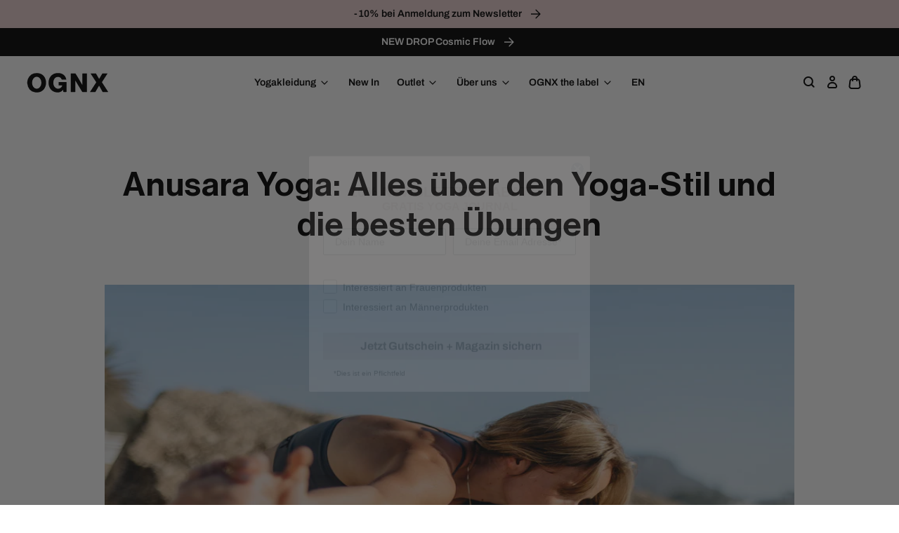

--- FILE ---
content_type: text/html; charset=utf-8
request_url: https://de.ognx.com/blogs/journal/anusara-yoga-alles-uber-den-yoga-stil-und-die-besten-ubungen
body_size: 64388
content:
<!doctype html>
<html class="no-js no-touch" lang="de">
  <head>
    


    <meta charset="utf-8">
    <meta http-equiv="X-UA-Compatible" content="IE=edge">
    <meta name="viewport" content="width=device-width,initial-scale=1">
    <link rel="apple-touch-icon" sizes="180x180" href="//de.ognx.com/cdn/shop/t/36/assets/apple-touch-icon.png?v=80325328051966553871649335486">
<link rel="icon" type="image/png" sizes="32x32" href="//de.ognx.com/cdn/shop/t/36/assets/favicon-32x32.png?v=62920272292666432901649335520">
<link rel="icon" type="image/png" sizes="16x16" href="//de.ognx.com/cdn/shop/t/36/assets/favicon-16x16.png?v=166971978625510188291649335520">
<link rel="manifest" href="//de.ognx.com/cdn/shop/t/36/assets/site.webmanifest?v=156551064872038572261698325770">
<link rel="mask-icon" href="//de.ognx.com/cdn/shop/t/36/assets/safari-pinned-tab.svg?v=32581699748197592151649335550" color="#fff">
<link rel="shortcut icon" href="//de.ognx.com/cdn/shop/t/36/assets/favicon.ico?v=120156752578072996941649335521">
<meta name="msapplication-TileColor" content="#fff">
<meta name="msapplication-config" content="//de.ognx.com/cdn/shop/t/36/assets/browserconfig.xml?v=59092290388456605071698325770">
<meta name="theme-color" content="#fff">
<link rel="canonical" href="https://ognx.com/blogs/journal/anusara-yoga-alles-uber-den-yoga-stil-und-die-besten-ubungen">

<link rel="preconnect" href="https://cdn.shopify.com" crossorigin><link rel="preconnect" href="https://fonts.shopifycdn.com" crossorigin>
<title> Anusara Yoga: Alles über den Yoga-Stil und die besten Übungen | OGNX</title>
<meta name="description" content="Mit Yoga zu innerer Stabilität und einem großen Herzen mit lebensbejahender Einstellung: Anusara Yoga ist eine moderne Form des Hatha Yoga. Erfahre hier alles über den positiven Yogastil">

<meta property="og:site_name" content="OGNX">
<meta property="og:url" content="https://ognx.com/blogs/journal/anusara-yoga-alles-uber-den-yoga-stil-und-die-besten-ubungen">
<meta property="og:title" content="Anusara Yoga: Alles über den Yoga-Stil und die besten Übungen">
<meta property="og:type" content="article">
<meta property="og:description" content="Mit Yoga zu innerer Stabilität und einem großen Herzen mit lebensbejahender Einstellung: Anusara Yoga ist eine moderne Form des Hatha Yoga. Erfahre hier alles über den positiven Yogastil"><meta property="og:image" content="http://de.ognx.com/cdn/shop/articles/Blogpost_XL_83.png?v=1648205089">
  <meta property="og:image:secure_url" content="https://de.ognx.com/cdn/shop/articles/Blogpost_XL_83.png?v=1648205089">
  <meta property="og:image:width" content="1599">
  <meta property="og:image:height" content="900"><meta name="twitter:card" content="summary_large_image">
<meta name="twitter:title" content="Anusara Yoga: Alles über den Yoga-Stil und die besten Übungen">
<meta name="twitter:description" content="Mit Yoga zu innerer Stabilität und einem großen Herzen mit lebensbejahender Einstellung: Anusara Yoga ist eine moderne Form des Hatha Yoga. Erfahre hier alles über den positiven Yogastil">
<link rel="preconnect" href="https://fonts.shopifycdn.com" crossorigin><style data-shopify>
@font-face {
  font-family: Archivo;
  font-weight: 400;
  font-style: normal;
  font-display: swap;
  src: url("//de.ognx.com/cdn/fonts/archivo/archivo_n4.dc8d917cc69af0a65ae04d01fd8eeab28a3573c9.woff2") format("woff2"),
       url("//de.ognx.com/cdn/fonts/archivo/archivo_n4.bd6b9c34fdb81d7646836be8065ce3c80a2cc984.woff") format("woff");
}

    @font-face {
  font-family: Archivo;
  font-weight: 400;
  font-style: italic;
  font-display: swap;
  src: url("//de.ognx.com/cdn/fonts/archivo/archivo_i4.37d8c4e02dc4f8e8b559f47082eb24a5c48c2908.woff2") format("woff2"),
       url("//de.ognx.com/cdn/fonts/archivo/archivo_i4.839d35d75c605237591e73815270f86ab696602c.woff") format("woff");
}

    @font-face {
  font-family: Archivo;
  font-weight: 600;
  font-style: normal;
  font-display: swap;
  src: url("//de.ognx.com/cdn/fonts/archivo/archivo_n6.06ce7cb3e84f9557d04c35761e39e39ea101fb19.woff2") format("woff2"),
       url("//de.ognx.com/cdn/fonts/archivo/archivo_n6.5dd16bc207dfc6d25ca8472d89387d828f610453.woff") format("woff");
}

    @font-face {
  font-family: Archivo;
  font-weight: 700;
  font-style: normal;
  font-display: swap;
  src: url("//de.ognx.com/cdn/fonts/archivo/archivo_n7.651b020b3543640c100112be6f1c1b8e816c7f13.woff2") format("woff2"),
       url("//de.ognx.com/cdn/fonts/archivo/archivo_n7.7e9106d320e6594976a7dcb57957f3e712e83c96.woff") format("woff");
}

  
@font-face {
    font-family: 'Neue Haas Display';
    font-style: normal;
    font-weight: 400;
    font-display: swap;
    src: url("//de.ognx.com/cdn/shop/t/36/assets/neue-haas-display.woff2?v=47795770808339709991649335534") format("woff2"),
         url("//de.ognx.com/cdn/shop/t/36/assets/neue-haas-display.woff?v=36502713581537862481649335534") format("woff");
  }:root {
    
    --site-center: 1440px;
    --site-center-large: 1760px;
    --site-center-compact: calc(880px + 8vw);
    --site-center-narrow: 656px;
    --site-center-navigation: 1104px;

    --site-side-spacing: 1rem;
    --site-side-spacing-md: 4vw;

    --element-spacing: 1rem;

    --container-spacing: 2rem;
    --container-spacing-md: 3.5rem;

    --container-row-spacing: 1rem;
    --container-row-spacing-md: 2rem;

    
    --spacing: 1rem;
    --spacing-md: 1.5rem;
    --spacing-lg: 2rem;

    --row-gap: 1rem;
    --row-gap-md: 2rem;
    --row-gap-lg: 3rem;

    --col-gap: 1rem;

    
    --font-regular-family: Archivo, sans-serif;
    --font-regular-style: normal;
    --font-regular-weight: 400;

    --font-semibold-family: Archivo, sans-serif;
    --font-semibold-style: normal;
    --font-semibold-weight: 600;

    --font-bold-family: Archivo, sans-serif;
    --font-bold-style: normal;
    --font-bold-weight: 700;

    --font-heading-family: 'Neue Haas Display', Arial, Helvetica, sans-serif;
    --font-heading-style: normal;
    --font-heading-weight: 400;

    
    --color-brand-background: #FFFFFF;
    --color-brand-text: #000000;
    --color-brand-text-50: #808080;
    --color-brand-text-25: #bfbfbf;
    --color-brand-text-15: #d9d9d9;
    --color-brand-text-5: #f2f2f2;

    --color-brand-link: var(--color-brand-primary);
    --color-brand-link-hover: var(--color-brand-primary-dark);

    --color-brand-primary: #E8CECE;
    --color-brand-text-on-primary: #000000;
    --color-brand-primary-dark: #d8abab;
    --color-brand-primary-50: #F3E7E7;
    --color-brand-primary-30: #A29090;
    --color-brand-primary-20: #BAA5A5;
    --color-brand-primary-5: #e0bdbd;

    --color-brand-secondary: #F6F6F6;
    --color-brand-text-on-secondary: #000000;
    --color-brand-secondary-dark: #dddddd;
    --color-brand-secondary-50: #767676;
    --color-brand-secondary-25: #b6b6b6;
    --color-brand-secondary-15: #D9D9D9;
    --color-brand-secondary-5: #e9e9e9;

    --color-brand-funnel: #FF7B51;
    --color-brand-text-on-funnel: #FFFFFF;

    --color-black: #000000;
    --color-black-50: #666666;
    --color-black-25: #bfbfbf;
    --color-black-15: #d9d9d9;
    --color-black-5: #f2f2f2;
    --color-white: #FFFFFF;
    --color-offwhite: #F6F6F6;
    --color-soft-peach: #FFF3E9;

    --color-brand-accent: var(--color-black);
    --color-brand-text-on-accent: var(--color-white);

    --color-border: #DEDEDE;
    --color-border-50: #efefef;

    --color-line: #F7F7F7;

    --color-brand-positive: #42CC92;
    --color-brand-negative: #FF5656;

    
    --border-radius: 0;
    --button-background: var(--color-brand-primary);
    --button-text: var(--color-brand-text-on-primary);
    --button-hover-background: var(--color-brand-primary-dark);
    --button-hover-text: var(--color-brand-text-on-primary);
    --button-border: 1px;
    --button-border-color: var(--color-brand-primary);
    --button-hover-border-color: var(--color-brand-primary-dark);

    
    --z-index-dropdown: 1000;
    --z-index-sticky: 1020;
    --z-index-fixed: 1030;
    --z-index-offcanvas-backdrop: 1040;
    --z-index-offcanvas: 1045;
    --z-index-modal-backdrop: 1050;
    --z-index-modal: 1055;
    --z-index-popover: 1070;
    --z-index-tooltip: 1080;

    
    --duration-short: 100ms;
    --duration-default: 200ms;
    --duration-long: 500ms;

    --swiper-pagination-color: #E8CECE;

 }
 .template-index {
    --container-row-spacing: var(--container-row-spacing-md);
  }
</style>
<style data-shopify>
@charset "UTF-8";.is-grid,.is-grid-inline{display:grid;grid-template-rows:auto;grid-template-columns:repeat(12,minmax(0,1fr));direction:ltr;grid-column-gap:var(--col-gap);grid-row-gap:var(--row-gap)}@media screen and (min-width:768px){.is-grid,.is-grid-inline{grid-column-gap:var(--col-gap);grid-row-gap:var(--row-gap-md)}}@media screen and (min-width:1024px){.is-grid,.is-grid-inline{grid-column-gap:var(--col-gap);grid-row-gap:var(--row-gap-lg)}}.is-grid-inline>*,.is-grid>*{grid-column-end:span 1}.is-grid-inline.is-dense,.is-grid.is-dense{grid-auto-flow:dense}.is-grid-inline.has-wrapped-row,.is-grid.has-wrapped-row{grid-auto-flow:row}.is-grid-inline.has-wrapped-row.is-dense,.is-grid.has-wrapped-row.is-dense{grid-auto-flow:row dense}.is-grid-inline.has-wrapped-col,.is-grid.has-wrapped-col{grid-auto-flow:column}.is-grid-inline.has-wrapped-col.is-dense,.is-grid.has-wrapped-col.is-dense{grid-auto-flow:column dense}.is-grid-inline{display:inline-grid!important}@media screen and (min-width:360px){.is-grid-xs{display:grid;grid-template-rows:auto;grid-template-columns:repeat(12,minmax(0,1fr));direction:ltr;grid-column-gap:var(--col-gap);grid-row-gap:var(--row-gap)}}@media screen and (min-width:480px){.is-grid-sm{display:grid;grid-template-rows:auto;grid-template-columns:repeat(12,minmax(0,1fr));direction:ltr;grid-column-gap:var(--col-gap);grid-row-gap:var(--row-gap)}}@media screen and (min-width:768px){.is-grid-md{display:grid;grid-template-rows:auto;grid-template-columns:repeat(12,minmax(0,1fr));direction:ltr;grid-column-gap:var(--col-gap);grid-row-gap:var(--row-gap-md)}}@media screen and (min-width:1024px){.is-grid-lg{display:grid;grid-template-rows:auto;grid-template-columns:repeat(12,minmax(0,1fr));direction:ltr;grid-column-gap:var(--col-gap);grid-row-gap:var(--row-gap-lg)}}@media screen and (min-width:1200px){.is-grid-xl{display:grid;grid-template-rows:auto;grid-template-columns:repeat(12,minmax(0,1fr));direction:ltr;grid-column-gap:var(--col-gap);grid-row-gap:var(--row-gap-lg)}}@media screen and (min-width:1440px){.is-grid-xxl{display:grid;grid-template-rows:auto;grid-template-columns:repeat(12,minmax(0,1fr));direction:ltr;grid-column-gap:var(--col-gap);grid-row-gap:var(--row-gap-lg)}}.grid-row-start-1{grid-row-start:1}@media screen and (min-width:360px){.grid-row-start-1-xs{grid-row-start:1}}@media screen and (min-width:480px){.grid-row-start-1-sm{grid-row-start:1}}@media screen and (min-width:768px){.grid-row-start-1-md{grid-row-start:1}}@media screen and (min-width:1024px){.grid-row-start-1-lg{grid-row-start:1}}@media screen and (min-width:1200px){.grid-row-start-1-xl{grid-row-start:1}}@media screen and (min-width:1440px){.grid-row-start-1-xxl{grid-row-start:1}}.grid-row-start-2{grid-row-start:2}@media screen and (min-width:360px){.grid-row-start-2-xs{grid-row-start:2}}@media screen and (min-width:480px){.grid-row-start-2-sm{grid-row-start:2}}@media screen and (min-width:768px){.grid-row-start-2-md{grid-row-start:2}}@media screen and (min-width:1024px){.grid-row-start-2-lg{grid-row-start:2}}@media screen and (min-width:1200px){.grid-row-start-2-xl{grid-row-start:2}}@media screen and (min-width:1440px){.grid-row-start-2-xxl{grid-row-start:2}}.grid-row-start-3{grid-row-start:3}@media screen and (min-width:360px){.grid-row-start-3-xs{grid-row-start:3}}@media screen and (min-width:480px){.grid-row-start-3-sm{grid-row-start:3}}@media screen and (min-width:768px){.grid-row-start-3-md{grid-row-start:3}}@media screen and (min-width:1024px){.grid-row-start-3-lg{grid-row-start:3}}@media screen and (min-width:1200px){.grid-row-start-3-xl{grid-row-start:3}}@media screen and (min-width:1440px){.grid-row-start-3-xxl{grid-row-start:3}}.grid-row-start-4{grid-row-start:4}@media screen and (min-width:360px){.grid-row-start-4-xs{grid-row-start:4}}@media screen and (min-width:480px){.grid-row-start-4-sm{grid-row-start:4}}@media screen and (min-width:768px){.grid-row-start-4-md{grid-row-start:4}}@media screen and (min-width:1024px){.grid-row-start-4-lg{grid-row-start:4}}@media screen and (min-width:1200px){.grid-row-start-4-xl{grid-row-start:4}}@media screen and (min-width:1440px){.grid-row-start-4-xxl{grid-row-start:4}}.grid-row-start-5{grid-row-start:5}@media screen and (min-width:360px){.grid-row-start-5-xs{grid-row-start:5}}@media screen and (min-width:480px){.grid-row-start-5-sm{grid-row-start:5}}@media screen and (min-width:768px){.grid-row-start-5-md{grid-row-start:5}}@media screen and (min-width:1024px){.grid-row-start-5-lg{grid-row-start:5}}@media screen and (min-width:1200px){.grid-row-start-5-xl{grid-row-start:5}}@media screen and (min-width:1440px){.grid-row-start-5-xxl{grid-row-start:5}}.grid-row-start-6{grid-row-start:6}@media screen and (min-width:360px){.grid-row-start-6-xs{grid-row-start:6}}@media screen and (min-width:480px){.grid-row-start-6-sm{grid-row-start:6}}@media screen and (min-width:768px){.grid-row-start-6-md{grid-row-start:6}}@media screen and (min-width:1024px){.grid-row-start-6-lg{grid-row-start:6}}@media screen and (min-width:1200px){.grid-row-start-6-xl{grid-row-start:6}}@media screen and (min-width:1440px){.grid-row-start-6-xxl{grid-row-start:6}}.grid-row-start-7{grid-row-start:7}@media screen and (min-width:360px){.grid-row-start-7-xs{grid-row-start:7}}@media screen and (min-width:480px){.grid-row-start-7-sm{grid-row-start:7}}@media screen and (min-width:768px){.grid-row-start-7-md{grid-row-start:7}}@media screen and (min-width:1024px){.grid-row-start-7-lg{grid-row-start:7}}@media screen and (min-width:1200px){.grid-row-start-7-xl{grid-row-start:7}}@media screen and (min-width:1440px){.grid-row-start-7-xxl{grid-row-start:7}}.grid-row-start-8{grid-row-start:8}@media screen and (min-width:360px){.grid-row-start-8-xs{grid-row-start:8}}@media screen and (min-width:480px){.grid-row-start-8-sm{grid-row-start:8}}@media screen and (min-width:768px){.grid-row-start-8-md{grid-row-start:8}}@media screen and (min-width:1024px){.grid-row-start-8-lg{grid-row-start:8}}@media screen and (min-width:1200px){.grid-row-start-8-xl{grid-row-start:8}}@media screen and (min-width:1440px){.grid-row-start-8-xxl{grid-row-start:8}}.grid-row-start-9{grid-row-start:9}@media screen and (min-width:360px){.grid-row-start-9-xs{grid-row-start:9}}@media screen and (min-width:480px){.grid-row-start-9-sm{grid-row-start:9}}@media screen and (min-width:768px){.grid-row-start-9-md{grid-row-start:9}}@media screen and (min-width:1024px){.grid-row-start-9-lg{grid-row-start:9}}@media screen and (min-width:1200px){.grid-row-start-9-xl{grid-row-start:9}}@media screen and (min-width:1440px){.grid-row-start-9-xxl{grid-row-start:9}}.grid-row-start-10{grid-row-start:10}@media screen and (min-width:360px){.grid-row-start-10-xs{grid-row-start:10}}@media screen and (min-width:480px){.grid-row-start-10-sm{grid-row-start:10}}@media screen and (min-width:768px){.grid-row-start-10-md{grid-row-start:10}}@media screen and (min-width:1024px){.grid-row-start-10-lg{grid-row-start:10}}@media screen and (min-width:1200px){.grid-row-start-10-xl{grid-row-start:10}}@media screen and (min-width:1440px){.grid-row-start-10-xxl{grid-row-start:10}}.grid-row-start-11{grid-row-start:11}@media screen and (min-width:360px){.grid-row-start-11-xs{grid-row-start:11}}@media screen and (min-width:480px){.grid-row-start-11-sm{grid-row-start:11}}@media screen and (min-width:768px){.grid-row-start-11-md{grid-row-start:11}}@media screen and (min-width:1024px){.grid-row-start-11-lg{grid-row-start:11}}@media screen and (min-width:1200px){.grid-row-start-11-xl{grid-row-start:11}}@media screen and (min-width:1440px){.grid-row-start-11-xxl{grid-row-start:11}}.grid-row-start-12{grid-row-start:12}@media screen and (min-width:360px){.grid-row-start-12-xs{grid-row-start:12}}@media screen and (min-width:480px){.grid-row-start-12-sm{grid-row-start:12}}@media screen and (min-width:768px){.grid-row-start-12-md{grid-row-start:12}}@media screen and (min-width:1024px){.grid-row-start-12-lg{grid-row-start:12}}@media screen and (min-width:1200px){.grid-row-start-12-xl{grid-row-start:12}}@media screen and (min-width:1440px){.grid-row-start-12-xxl{grid-row-start:12}}.grid-col-start-1{grid-column-start:1}@media screen and (min-width:360px){.grid-col-start-1-xs{grid-column-start:1}}@media screen and (min-width:480px){.grid-col-start-1-sm{grid-column-start:1}}@media screen and (min-width:768px){.grid-col-start-1-md{grid-column-start:1}}@media screen and (min-width:1024px){.grid-col-start-1-lg{grid-column-start:1}}@media screen and (min-width:1200px){.grid-col-start-1-xl{grid-column-start:1}}@media screen and (min-width:1440px){.grid-col-start-1-xxl{grid-column-start:1}}.grid-col-start-2{grid-column-start:2}@media screen and (min-width:360px){.grid-col-start-2-xs{grid-column-start:2}}@media screen and (min-width:480px){.grid-col-start-2-sm{grid-column-start:2}}@media screen and (min-width:768px){.grid-col-start-2-md{grid-column-start:2}}@media screen and (min-width:1024px){.grid-col-start-2-lg{grid-column-start:2}}@media screen and (min-width:1200px){.grid-col-start-2-xl{grid-column-start:2}}@media screen and (min-width:1440px){.grid-col-start-2-xxl{grid-column-start:2}}.grid-col-start-3{grid-column-start:3}@media screen and (min-width:360px){.grid-col-start-3-xs{grid-column-start:3}}@media screen and (min-width:480px){.grid-col-start-3-sm{grid-column-start:3}}@media screen and (min-width:768px){.grid-col-start-3-md{grid-column-start:3}}@media screen and (min-width:1024px){.grid-col-start-3-lg{grid-column-start:3}}@media screen and (min-width:1200px){.grid-col-start-3-xl{grid-column-start:3}}@media screen and (min-width:1440px){.grid-col-start-3-xxl{grid-column-start:3}}.grid-col-start-4{grid-column-start:4}@media screen and (min-width:360px){.grid-col-start-4-xs{grid-column-start:4}}@media screen and (min-width:480px){.grid-col-start-4-sm{grid-column-start:4}}@media screen and (min-width:768px){.grid-col-start-4-md{grid-column-start:4}}@media screen and (min-width:1024px){.grid-col-start-4-lg{grid-column-start:4}}@media screen and (min-width:1200px){.grid-col-start-4-xl{grid-column-start:4}}@media screen and (min-width:1440px){.grid-col-start-4-xxl{grid-column-start:4}}.grid-col-start-5{grid-column-start:5}@media screen and (min-width:360px){.grid-col-start-5-xs{grid-column-start:5}}@media screen and (min-width:480px){.grid-col-start-5-sm{grid-column-start:5}}@media screen and (min-width:768px){.grid-col-start-5-md{grid-column-start:5}}@media screen and (min-width:1024px){.grid-col-start-5-lg{grid-column-start:5}}@media screen and (min-width:1200px){.grid-col-start-5-xl{grid-column-start:5}}@media screen and (min-width:1440px){.grid-col-start-5-xxl{grid-column-start:5}}.grid-col-start-6{grid-column-start:6}@media screen and (min-width:360px){.grid-col-start-6-xs{grid-column-start:6}}@media screen and (min-width:480px){.grid-col-start-6-sm{grid-column-start:6}}@media screen and (min-width:768px){.grid-col-start-6-md{grid-column-start:6}}@media screen and (min-width:1024px){.grid-col-start-6-lg{grid-column-start:6}}@media screen and (min-width:1200px){.grid-col-start-6-xl{grid-column-start:6}}@media screen and (min-width:1440px){.grid-col-start-6-xxl{grid-column-start:6}}.grid-col-start-7{grid-column-start:7}@media screen and (min-width:360px){.grid-col-start-7-xs{grid-column-start:7}}@media screen and (min-width:480px){.grid-col-start-7-sm{grid-column-start:7}}@media screen and (min-width:768px){.grid-col-start-7-md{grid-column-start:7}}@media screen and (min-width:1024px){.grid-col-start-7-lg{grid-column-start:7}}@media screen and (min-width:1200px){.grid-col-start-7-xl{grid-column-start:7}}@media screen and (min-width:1440px){.grid-col-start-7-xxl{grid-column-start:7}}.grid-col-start-8{grid-column-start:8}@media screen and (min-width:360px){.grid-col-start-8-xs{grid-column-start:8}}@media screen and (min-width:480px){.grid-col-start-8-sm{grid-column-start:8}}@media screen and (min-width:768px){.grid-col-start-8-md{grid-column-start:8}}@media screen and (min-width:1024px){.grid-col-start-8-lg{grid-column-start:8}}@media screen and (min-width:1200px){.grid-col-start-8-xl{grid-column-start:8}}@media screen and (min-width:1440px){.grid-col-start-8-xxl{grid-column-start:8}}.grid-col-start-9{grid-column-start:9}@media screen and (min-width:360px){.grid-col-start-9-xs{grid-column-start:9}}@media screen and (min-width:480px){.grid-col-start-9-sm{grid-column-start:9}}@media screen and (min-width:768px){.grid-col-start-9-md{grid-column-start:9}}@media screen and (min-width:1024px){.grid-col-start-9-lg{grid-column-start:9}}@media screen and (min-width:1200px){.grid-col-start-9-xl{grid-column-start:9}}@media screen and (min-width:1440px){.grid-col-start-9-xxl{grid-column-start:9}}.grid-col-start-10{grid-column-start:10}@media screen and (min-width:360px){.grid-col-start-10-xs{grid-column-start:10}}@media screen and (min-width:480px){.grid-col-start-10-sm{grid-column-start:10}}@media screen and (min-width:768px){.grid-col-start-10-md{grid-column-start:10}}@media screen and (min-width:1024px){.grid-col-start-10-lg{grid-column-start:10}}@media screen and (min-width:1200px){.grid-col-start-10-xl{grid-column-start:10}}@media screen and (min-width:1440px){.grid-col-start-10-xxl{grid-column-start:10}}.grid-col-start-11{grid-column-start:11}@media screen and (min-width:360px){.grid-col-start-11-xs{grid-column-start:11}}@media screen and (min-width:480px){.grid-col-start-11-sm{grid-column-start:11}}@media screen and (min-width:768px){.grid-col-start-11-md{grid-column-start:11}}@media screen and (min-width:1024px){.grid-col-start-11-lg{grid-column-start:11}}@media screen and (min-width:1200px){.grid-col-start-11-xl{grid-column-start:11}}@media screen and (min-width:1440px){.grid-col-start-11-xxl{grid-column-start:11}}.grid-col-start-12{grid-column-start:12}@media screen and (min-width:360px){.grid-col-start-12-xs{grid-column-start:12}}@media screen and (min-width:480px){.grid-col-start-12-sm{grid-column-start:12}}@media screen and (min-width:768px){.grid-col-start-12-md{grid-column-start:12}}@media screen and (min-width:1024px){.grid-col-start-12-lg{grid-column-start:12}}@media screen and (min-width:1200px){.grid-col-start-12-xl{grid-column-start:12}}@media screen and (min-width:1440px){.grid-col-start-12-xxl{grid-column-start:12}}.has-row-1{grid-template-rows:repeat(1,minmax(0,1fr))}@media screen and (min-width:360px){.has-row-1-xs{grid-template-rows:repeat(1,minmax(0,1fr))!important}}@media screen and (min-width:480px){.has-row-1-sm{grid-template-rows:repeat(1,minmax(0,1fr))!important}}@media screen and (min-width:768px){.has-row-1-md{grid-template-rows:repeat(1,minmax(0,1fr))!important}}@media screen and (min-width:1024px){.has-row-1-lg{grid-template-rows:repeat(1,minmax(0,1fr))!important}}@media screen and (min-width:1200px){.has-row-1-xl{grid-template-rows:repeat(1,minmax(0,1fr))!important}}@media screen and (min-width:1440px){.has-row-1-xxl{grid-template-rows:repeat(1,minmax(0,1fr))!important}}.has-row-2{grid-template-rows:repeat(2,minmax(0,1fr))}@media screen and (min-width:360px){.has-row-2-xs{grid-template-rows:repeat(2,minmax(0,1fr))!important}}@media screen and (min-width:480px){.has-row-2-sm{grid-template-rows:repeat(2,minmax(0,1fr))!important}}@media screen and (min-width:768px){.has-row-2-md{grid-template-rows:repeat(2,minmax(0,1fr))!important}}@media screen and (min-width:1024px){.has-row-2-lg{grid-template-rows:repeat(2,minmax(0,1fr))!important}}@media screen and (min-width:1200px){.has-row-2-xl{grid-template-rows:repeat(2,minmax(0,1fr))!important}}@media screen and (min-width:1440px){.has-row-2-xxl{grid-template-rows:repeat(2,minmax(0,1fr))!important}}.has-row-3{grid-template-rows:repeat(3,minmax(0,1fr))}@media screen and (min-width:360px){.has-row-3-xs{grid-template-rows:repeat(3,minmax(0,1fr))!important}}@media screen and (min-width:480px){.has-row-3-sm{grid-template-rows:repeat(3,minmax(0,1fr))!important}}@media screen and (min-width:768px){.has-row-3-md{grid-template-rows:repeat(3,minmax(0,1fr))!important}}@media screen and (min-width:1024px){.has-row-3-lg{grid-template-rows:repeat(3,minmax(0,1fr))!important}}@media screen and (min-width:1200px){.has-row-3-xl{grid-template-rows:repeat(3,minmax(0,1fr))!important}}@media screen and (min-width:1440px){.has-row-3-xxl{grid-template-rows:repeat(3,minmax(0,1fr))!important}}.has-row-4{grid-template-rows:repeat(4,minmax(0,1fr))}@media screen and (min-width:360px){.has-row-4-xs{grid-template-rows:repeat(4,minmax(0,1fr))!important}}@media screen and (min-width:480px){.has-row-4-sm{grid-template-rows:repeat(4,minmax(0,1fr))!important}}@media screen and (min-width:768px){.has-row-4-md{grid-template-rows:repeat(4,minmax(0,1fr))!important}}@media screen and (min-width:1024px){.has-row-4-lg{grid-template-rows:repeat(4,minmax(0,1fr))!important}}@media screen and (min-width:1200px){.has-row-4-xl{grid-template-rows:repeat(4,minmax(0,1fr))!important}}@media screen and (min-width:1440px){.has-row-4-xxl{grid-template-rows:repeat(4,minmax(0,1fr))!important}}.has-row-5{grid-template-rows:repeat(5,minmax(0,1fr))}@media screen and (min-width:360px){.has-row-5-xs{grid-template-rows:repeat(5,minmax(0,1fr))!important}}@media screen and (min-width:480px){.has-row-5-sm{grid-template-rows:repeat(5,minmax(0,1fr))!important}}@media screen and (min-width:768px){.has-row-5-md{grid-template-rows:repeat(5,minmax(0,1fr))!important}}@media screen and (min-width:1024px){.has-row-5-lg{grid-template-rows:repeat(5,minmax(0,1fr))!important}}@media screen and (min-width:1200px){.has-row-5-xl{grid-template-rows:repeat(5,minmax(0,1fr))!important}}@media screen and (min-width:1440px){.has-row-5-xxl{grid-template-rows:repeat(5,minmax(0,1fr))!important}}.has-row-6{grid-template-rows:repeat(6,minmax(0,1fr))}@media screen and (min-width:360px){.has-row-6-xs{grid-template-rows:repeat(6,minmax(0,1fr))!important}}@media screen and (min-width:480px){.has-row-6-sm{grid-template-rows:repeat(6,minmax(0,1fr))!important}}@media screen and (min-width:768px){.has-row-6-md{grid-template-rows:repeat(6,minmax(0,1fr))!important}}@media screen and (min-width:1024px){.has-row-6-lg{grid-template-rows:repeat(6,minmax(0,1fr))!important}}@media screen and (min-width:1200px){.has-row-6-xl{grid-template-rows:repeat(6,minmax(0,1fr))!important}}@media screen and (min-width:1440px){.has-row-6-xxl{grid-template-rows:repeat(6,minmax(0,1fr))!important}}.has-row-7{grid-template-rows:repeat(7,minmax(0,1fr))}@media screen and (min-width:360px){.has-row-7-xs{grid-template-rows:repeat(7,minmax(0,1fr))!important}}@media screen and (min-width:480px){.has-row-7-sm{grid-template-rows:repeat(7,minmax(0,1fr))!important}}@media screen and (min-width:768px){.has-row-7-md{grid-template-rows:repeat(7,minmax(0,1fr))!important}}@media screen and (min-width:1024px){.has-row-7-lg{grid-template-rows:repeat(7,minmax(0,1fr))!important}}@media screen and (min-width:1200px){.has-row-7-xl{grid-template-rows:repeat(7,minmax(0,1fr))!important}}@media screen and (min-width:1440px){.has-row-7-xxl{grid-template-rows:repeat(7,minmax(0,1fr))!important}}.has-row-8{grid-template-rows:repeat(8,minmax(0,1fr))}@media screen and (min-width:360px){.has-row-8-xs{grid-template-rows:repeat(8,minmax(0,1fr))!important}}@media screen and (min-width:480px){.has-row-8-sm{grid-template-rows:repeat(8,minmax(0,1fr))!important}}@media screen and (min-width:768px){.has-row-8-md{grid-template-rows:repeat(8,minmax(0,1fr))!important}}@media screen and (min-width:1024px){.has-row-8-lg{grid-template-rows:repeat(8,minmax(0,1fr))!important}}@media screen and (min-width:1200px){.has-row-8-xl{grid-template-rows:repeat(8,minmax(0,1fr))!important}}@media screen and (min-width:1440px){.has-row-8-xxl{grid-template-rows:repeat(8,minmax(0,1fr))!important}}.has-row-9{grid-template-rows:repeat(9,minmax(0,1fr))}@media screen and (min-width:360px){.has-row-9-xs{grid-template-rows:repeat(9,minmax(0,1fr))!important}}@media screen and (min-width:480px){.has-row-9-sm{grid-template-rows:repeat(9,minmax(0,1fr))!important}}@media screen and (min-width:768px){.has-row-9-md{grid-template-rows:repeat(9,minmax(0,1fr))!important}}@media screen and (min-width:1024px){.has-row-9-lg{grid-template-rows:repeat(9,minmax(0,1fr))!important}}@media screen and (min-width:1200px){.has-row-9-xl{grid-template-rows:repeat(9,minmax(0,1fr))!important}}@media screen and (min-width:1440px){.has-row-9-xxl{grid-template-rows:repeat(9,minmax(0,1fr))!important}}.has-row-10{grid-template-rows:repeat(10,minmax(0,1fr))}@media screen and (min-width:360px){.has-row-10-xs{grid-template-rows:repeat(10,minmax(0,1fr))!important}}@media screen and (min-width:480px){.has-row-10-sm{grid-template-rows:repeat(10,minmax(0,1fr))!important}}@media screen and (min-width:768px){.has-row-10-md{grid-template-rows:repeat(10,minmax(0,1fr))!important}}@media screen and (min-width:1024px){.has-row-10-lg{grid-template-rows:repeat(10,minmax(0,1fr))!important}}@media screen and (min-width:1200px){.has-row-10-xl{grid-template-rows:repeat(10,minmax(0,1fr))!important}}@media screen and (min-width:1440px){.has-row-10-xxl{grid-template-rows:repeat(10,minmax(0,1fr))!important}}.has-row-11{grid-template-rows:repeat(11,minmax(0,1fr))}@media screen and (min-width:360px){.has-row-11-xs{grid-template-rows:repeat(11,minmax(0,1fr))!important}}@media screen and (min-width:480px){.has-row-11-sm{grid-template-rows:repeat(11,minmax(0,1fr))!important}}@media screen and (min-width:768px){.has-row-11-md{grid-template-rows:repeat(11,minmax(0,1fr))!important}}@media screen and (min-width:1024px){.has-row-11-lg{grid-template-rows:repeat(11,minmax(0,1fr))!important}}@media screen and (min-width:1200px){.has-row-11-xl{grid-template-rows:repeat(11,minmax(0,1fr))!important}}@media screen and (min-width:1440px){.has-row-11-xxl{grid-template-rows:repeat(11,minmax(0,1fr))!important}}.has-row-12{grid-template-rows:repeat(12,minmax(0,1fr))}@media screen and (min-width:360px){.has-row-12-xs{grid-template-rows:repeat(12,minmax(0,1fr))!important}}@media screen and (min-width:480px){.has-row-12-sm{grid-template-rows:repeat(12,minmax(0,1fr))!important}}@media screen and (min-width:768px){.has-row-12-md{grid-template-rows:repeat(12,minmax(0,1fr))!important}}@media screen and (min-width:1024px){.has-row-12-lg{grid-template-rows:repeat(12,minmax(0,1fr))!important}}@media screen and (min-width:1200px){.has-row-12-xl{grid-template-rows:repeat(12,minmax(0,1fr))!important}}@media screen and (min-width:1440px){.has-row-12-xxl{grid-template-rows:repeat(12,minmax(0,1fr))!important}}.has-col-1{grid-template-columns:repeat(1,minmax(0,1fr))}@media screen and (min-width:360px){.has-col-1-xs{grid-template-columns:repeat(1,minmax(0,1fr))!important}}@media screen and (min-width:480px){.has-col-1-sm{grid-template-columns:repeat(1,minmax(0,1fr))!important}}@media screen and (min-width:768px){.has-col-1-md{grid-template-columns:repeat(1,minmax(0,1fr))!important}}@media screen and (min-width:1024px){.has-col-1-lg{grid-template-columns:repeat(1,minmax(0,1fr))!important}}@media screen and (min-width:1200px){.has-col-1-xl{grid-template-columns:repeat(1,minmax(0,1fr))!important}}@media screen and (min-width:1440px){.has-col-1-xxl{grid-template-columns:repeat(1,minmax(0,1fr))!important}}.has-col-2{grid-template-columns:repeat(2,minmax(0,1fr))}@media screen and (min-width:360px){.has-col-2-xs{grid-template-columns:repeat(2,minmax(0,1fr))!important}}@media screen and (min-width:480px){.has-col-2-sm{grid-template-columns:repeat(2,minmax(0,1fr))!important}}@media screen and (min-width:768px){.has-col-2-md{grid-template-columns:repeat(2,minmax(0,1fr))!important}}@media screen and (min-width:1024px){.has-col-2-lg{grid-template-columns:repeat(2,minmax(0,1fr))!important}}@media screen and (min-width:1200px){.has-col-2-xl{grid-template-columns:repeat(2,minmax(0,1fr))!important}}@media screen and (min-width:1440px){.has-col-2-xxl{grid-template-columns:repeat(2,minmax(0,1fr))!important}}.has-col-3{grid-template-columns:repeat(3,minmax(0,1fr))}@media screen and (min-width:360px){.has-col-3-xs{grid-template-columns:repeat(3,minmax(0,1fr))!important}}@media screen and (min-width:480px){.has-col-3-sm{grid-template-columns:repeat(3,minmax(0,1fr))!important}}@media screen and (min-width:768px){.has-col-3-md{grid-template-columns:repeat(3,minmax(0,1fr))!important}}@media screen and (min-width:1024px){.has-col-3-lg{grid-template-columns:repeat(3,minmax(0,1fr))!important}}@media screen and (min-width:1200px){.has-col-3-xl{grid-template-columns:repeat(3,minmax(0,1fr))!important}}@media screen and (min-width:1440px){.has-col-3-xxl{grid-template-columns:repeat(3,minmax(0,1fr))!important}}.has-col-4{grid-template-columns:repeat(4,minmax(0,1fr))}@media screen and (min-width:360px){.has-col-4-xs{grid-template-columns:repeat(4,minmax(0,1fr))!important}}@media screen and (min-width:480px){.has-col-4-sm{grid-template-columns:repeat(4,minmax(0,1fr))!important}}@media screen and (min-width:768px){.has-col-4-md{grid-template-columns:repeat(4,minmax(0,1fr))!important}}@media screen and (min-width:1024px){.has-col-4-lg{grid-template-columns:repeat(4,minmax(0,1fr))!important}}@media screen and (min-width:1200px){.has-col-4-xl{grid-template-columns:repeat(4,minmax(0,1fr))!important}}@media screen and (min-width:1440px){.has-col-4-xxl{grid-template-columns:repeat(4,minmax(0,1fr))!important}}.has-col-5{grid-template-columns:repeat(5,minmax(0,1fr))}@media screen and (min-width:360px){.has-col-5-xs{grid-template-columns:repeat(5,minmax(0,1fr))!important}}@media screen and (min-width:480px){.has-col-5-sm{grid-template-columns:repeat(5,minmax(0,1fr))!important}}@media screen and (min-width:768px){.has-col-5-md{grid-template-columns:repeat(5,minmax(0,1fr))!important}}@media screen and (min-width:1024px){.has-col-5-lg{grid-template-columns:repeat(5,minmax(0,1fr))!important}}@media screen and (min-width:1200px){.has-col-5-xl{grid-template-columns:repeat(5,minmax(0,1fr))!important}}@media screen and (min-width:1440px){.has-col-5-xxl{grid-template-columns:repeat(5,minmax(0,1fr))!important}}.has-col-6{grid-template-columns:repeat(6,minmax(0,1fr))}@media screen and (min-width:360px){.has-col-6-xs{grid-template-columns:repeat(6,minmax(0,1fr))!important}}@media screen and (min-width:480px){.has-col-6-sm{grid-template-columns:repeat(6,minmax(0,1fr))!important}}@media screen and (min-width:768px){.has-col-6-md{grid-template-columns:repeat(6,minmax(0,1fr))!important}}@media screen and (min-width:1024px){.has-col-6-lg{grid-template-columns:repeat(6,minmax(0,1fr))!important}}@media screen and (min-width:1200px){.has-col-6-xl{grid-template-columns:repeat(6,minmax(0,1fr))!important}}@media screen and (min-width:1440px){.has-col-6-xxl{grid-template-columns:repeat(6,minmax(0,1fr))!important}}.has-col-7{grid-template-columns:repeat(7,minmax(0,1fr))}@media screen and (min-width:360px){.has-col-7-xs{grid-template-columns:repeat(7,minmax(0,1fr))!important}}@media screen and (min-width:480px){.has-col-7-sm{grid-template-columns:repeat(7,minmax(0,1fr))!important}}@media screen and (min-width:768px){.has-col-7-md{grid-template-columns:repeat(7,minmax(0,1fr))!important}}@media screen and (min-width:1024px){.has-col-7-lg{grid-template-columns:repeat(7,minmax(0,1fr))!important}}@media screen and (min-width:1200px){.has-col-7-xl{grid-template-columns:repeat(7,minmax(0,1fr))!important}}@media screen and (min-width:1440px){.has-col-7-xxl{grid-template-columns:repeat(7,minmax(0,1fr))!important}}.has-col-8{grid-template-columns:repeat(8,minmax(0,1fr))}@media screen and (min-width:360px){.has-col-8-xs{grid-template-columns:repeat(8,minmax(0,1fr))!important}}@media screen and (min-width:480px){.has-col-8-sm{grid-template-columns:repeat(8,minmax(0,1fr))!important}}@media screen and (min-width:768px){.has-col-8-md{grid-template-columns:repeat(8,minmax(0,1fr))!important}}@media screen and (min-width:1024px){.has-col-8-lg{grid-template-columns:repeat(8,minmax(0,1fr))!important}}@media screen and (min-width:1200px){.has-col-8-xl{grid-template-columns:repeat(8,minmax(0,1fr))!important}}@media screen and (min-width:1440px){.has-col-8-xxl{grid-template-columns:repeat(8,minmax(0,1fr))!important}}.has-col-9{grid-template-columns:repeat(9,minmax(0,1fr))}@media screen and (min-width:360px){.has-col-9-xs{grid-template-columns:repeat(9,minmax(0,1fr))!important}}@media screen and (min-width:480px){.has-col-9-sm{grid-template-columns:repeat(9,minmax(0,1fr))!important}}@media screen and (min-width:768px){.has-col-9-md{grid-template-columns:repeat(9,minmax(0,1fr))!important}}@media screen and (min-width:1024px){.has-col-9-lg{grid-template-columns:repeat(9,minmax(0,1fr))!important}}@media screen and (min-width:1200px){.has-col-9-xl{grid-template-columns:repeat(9,minmax(0,1fr))!important}}@media screen and (min-width:1440px){.has-col-9-xxl{grid-template-columns:repeat(9,minmax(0,1fr))!important}}.has-col-10{grid-template-columns:repeat(10,minmax(0,1fr))}@media screen and (min-width:360px){.has-col-10-xs{grid-template-columns:repeat(10,minmax(0,1fr))!important}}@media screen and (min-width:480px){.has-col-10-sm{grid-template-columns:repeat(10,minmax(0,1fr))!important}}@media screen and (min-width:768px){.has-col-10-md{grid-template-columns:repeat(10,minmax(0,1fr))!important}}@media screen and (min-width:1024px){.has-col-10-lg{grid-template-columns:repeat(10,minmax(0,1fr))!important}}@media screen and (min-width:1200px){.has-col-10-xl{grid-template-columns:repeat(10,minmax(0,1fr))!important}}@media screen and (min-width:1440px){.has-col-10-xxl{grid-template-columns:repeat(10,minmax(0,1fr))!important}}.has-col-11{grid-template-columns:repeat(11,minmax(0,1fr))}@media screen and (min-width:360px){.has-col-11-xs{grid-template-columns:repeat(11,minmax(0,1fr))!important}}@media screen and (min-width:480px){.has-col-11-sm{grid-template-columns:repeat(11,minmax(0,1fr))!important}}@media screen and (min-width:768px){.has-col-11-md{grid-template-columns:repeat(11,minmax(0,1fr))!important}}@media screen and (min-width:1024px){.has-col-11-lg{grid-template-columns:repeat(11,minmax(0,1fr))!important}}@media screen and (min-width:1200px){.has-col-11-xl{grid-template-columns:repeat(11,minmax(0,1fr))!important}}@media screen and (min-width:1440px){.has-col-11-xxl{grid-template-columns:repeat(11,minmax(0,1fr))!important}}.has-col-12{grid-template-columns:repeat(12,minmax(0,1fr))}@media screen and (min-width:360px){.has-col-12-xs{grid-template-columns:repeat(12,minmax(0,1fr))!important}}@media screen and (min-width:480px){.has-col-12-sm{grid-template-columns:repeat(12,minmax(0,1fr))!important}}@media screen and (min-width:768px){.has-col-12-md{grid-template-columns:repeat(12,minmax(0,1fr))!important}}@media screen and (min-width:1024px){.has-col-12-lg{grid-template-columns:repeat(12,minmax(0,1fr))!important}}@media screen and (min-width:1200px){.has-col-12-xl{grid-template-columns:repeat(12,minmax(0,1fr))!important}}@media screen and (min-width:1440px){.has-col-12-xxl{grid-template-columns:repeat(12,minmax(0,1fr))!important}}@media screen and (min-width:360px){.is-row-1-xs{grid-row-end:span 1!important}}@media screen and (min-width:360px){.is-row-2-xs{grid-row-end:span 2!important}}@media screen and (min-width:360px){.is-row-3-xs{grid-row-end:span 3!important}}@media screen and (min-width:360px){.is-row-4-xs{grid-row-end:span 4!important}}@media screen and (min-width:360px){.is-row-5-xs{grid-row-end:span 5!important}}@media screen and (min-width:360px){.is-row-6-xs{grid-row-end:span 6!important}}@media screen and (min-width:360px){.is-row-7-xs{grid-row-end:span 7!important}}@media screen and (min-width:360px){.is-row-8-xs{grid-row-end:span 8!important}}@media screen and (min-width:360px){.is-row-9-xs{grid-row-end:span 9!important}}@media screen and (min-width:360px){.is-row-10-xs{grid-row-end:span 10!important}}@media screen and (min-width:360px){.is-row-11-xs{grid-row-end:span 11!important}}@media screen and (min-width:360px){.is-row-12-xs{grid-row-end:span 12!important}}@media screen and (min-width:480px){.is-row-1-sm{grid-row-end:span 1!important}}@media screen and (min-width:480px){.is-row-2-sm{grid-row-end:span 2!important}}@media screen and (min-width:480px){.is-row-3-sm{grid-row-end:span 3!important}}@media screen and (min-width:480px){.is-row-4-sm{grid-row-end:span 4!important}}@media screen and (min-width:480px){.is-row-5-sm{grid-row-end:span 5!important}}@media screen and (min-width:480px){.is-row-6-sm{grid-row-end:span 6!important}}@media screen and (min-width:480px){.is-row-7-sm{grid-row-end:span 7!important}}@media screen and (min-width:480px){.is-row-8-sm{grid-row-end:span 8!important}}@media screen and (min-width:480px){.is-row-9-sm{grid-row-end:span 9!important}}@media screen and (min-width:480px){.is-row-10-sm{grid-row-end:span 10!important}}@media screen and (min-width:480px){.is-row-11-sm{grid-row-end:span 11!important}}@media screen and (min-width:480px){.is-row-12-sm{grid-row-end:span 12!important}}@media screen and (min-width:768px){.is-row-1-md{grid-row-end:span 1!important}}@media screen and (min-width:768px){.is-row-2-md{grid-row-end:span 2!important}}@media screen and (min-width:768px){.is-row-3-md{grid-row-end:span 3!important}}@media screen and (min-width:768px){.is-row-4-md{grid-row-end:span 4!important}}@media screen and (min-width:768px){.is-row-5-md{grid-row-end:span 5!important}}@media screen and (min-width:768px){.is-row-6-md{grid-row-end:span 6!important}}@media screen and (min-width:768px){.is-row-7-md{grid-row-end:span 7!important}}@media screen and (min-width:768px){.is-row-8-md{grid-row-end:span 8!important}}@media screen and (min-width:768px){.is-row-9-md{grid-row-end:span 9!important}}@media screen and (min-width:768px){.is-row-10-md{grid-row-end:span 10!important}}@media screen and (min-width:768px){.is-row-11-md{grid-row-end:span 11!important}}@media screen and (min-width:768px){.is-row-12-md{grid-row-end:span 12!important}}@media screen and (min-width:1024px){.is-row-1-lg{grid-row-end:span 1!important}}@media screen and (min-width:1024px){.is-row-2-lg{grid-row-end:span 2!important}}@media screen and (min-width:1024px){.is-row-3-lg{grid-row-end:span 3!important}}@media screen and (min-width:1024px){.is-row-4-lg{grid-row-end:span 4!important}}@media screen and (min-width:1024px){.is-row-5-lg{grid-row-end:span 5!important}}@media screen and (min-width:1024px){.is-row-6-lg{grid-row-end:span 6!important}}@media screen and (min-width:1024px){.is-row-7-lg{grid-row-end:span 7!important}}@media screen and (min-width:1024px){.is-row-8-lg{grid-row-end:span 8!important}}@media screen and (min-width:1024px){.is-row-9-lg{grid-row-end:span 9!important}}@media screen and (min-width:1024px){.is-row-10-lg{grid-row-end:span 10!important}}@media screen and (min-width:1024px){.is-row-11-lg{grid-row-end:span 11!important}}@media screen and (min-width:1024px){.is-row-12-lg{grid-row-end:span 12!important}}@media screen and (min-width:1200px){.is-row-1-xl{grid-row-end:span 1!important}}@media screen and (min-width:1200px){.is-row-2-xl{grid-row-end:span 2!important}}@media screen and (min-width:1200px){.is-row-3-xl{grid-row-end:span 3!important}}@media screen and (min-width:1200px){.is-row-4-xl{grid-row-end:span 4!important}}@media screen and (min-width:1200px){.is-row-5-xl{grid-row-end:span 5!important}}@media screen and (min-width:1200px){.is-row-6-xl{grid-row-end:span 6!important}}@media screen and (min-width:1200px){.is-row-7-xl{grid-row-end:span 7!important}}@media screen and (min-width:1200px){.is-row-8-xl{grid-row-end:span 8!important}}@media screen and (min-width:1200px){.is-row-9-xl{grid-row-end:span 9!important}}@media screen and (min-width:1200px){.is-row-10-xl{grid-row-end:span 10!important}}@media screen and (min-width:1200px){.is-row-11-xl{grid-row-end:span 11!important}}@media screen and (min-width:1200px){.is-row-12-xl{grid-row-end:span 12!important}}.is-row-1{grid-row-end:span 1}@media screen and (min-width:1440px){.is-row-1-xxl{grid-row-end:span 1!important}}.is-row-2{grid-row-end:span 2}@media screen and (min-width:1440px){.is-row-2-xxl{grid-row-end:span 2!important}}.is-row-3{grid-row-end:span 3}@media screen and (min-width:1440px){.is-row-3-xxl{grid-row-end:span 3!important}}.is-row-4{grid-row-end:span 4}@media screen and (min-width:1440px){.is-row-4-xxl{grid-row-end:span 4!important}}.is-row-5{grid-row-end:span 5}@media screen and (min-width:1440px){.is-row-5-xxl{grid-row-end:span 5!important}}.is-row-6{grid-row-end:span 6}@media screen and (min-width:1440px){.is-row-6-xxl{grid-row-end:span 6!important}}.is-row-7{grid-row-end:span 7}@media screen and (min-width:1440px){.is-row-7-xxl{grid-row-end:span 7!important}}.is-row-8{grid-row-end:span 8}@media screen and (min-width:1440px){.is-row-8-xxl{grid-row-end:span 8!important}}.is-row-9{grid-row-end:span 9}@media screen and (min-width:1440px){.is-row-9-xxl{grid-row-end:span 9!important}}.is-row-10{grid-row-end:span 10}@media screen and (min-width:1440px){.is-row-10-xxl{grid-row-end:span 10!important}}.is-row-11{grid-row-end:span 11}@media screen and (min-width:1440px){.is-row-11-xxl{grid-row-end:span 11!important}}.is-row-12{grid-row-end:span 12}@media screen and (min-width:1440px){.is-row-12-xxl{grid-row-end:span 12!important}}@media screen and (min-width:360px){.is-col-1-xs{grid-column-end:span 1!important}}@media screen and (min-width:360px){.is-col-2-xs{grid-column-end:span 2!important}}@media screen and (min-width:360px){.is-col-3-xs{grid-column-end:span 3!important}}@media screen and (min-width:360px){.is-col-4-xs{grid-column-end:span 4!important}}@media screen and (min-width:360px){.is-col-5-xs{grid-column-end:span 5!important}}@media screen and (min-width:360px){.is-col-6-xs{grid-column-end:span 6!important}}@media screen and (min-width:360px){.is-col-7-xs{grid-column-end:span 7!important}}@media screen and (min-width:360px){.is-col-8-xs{grid-column-end:span 8!important}}@media screen and (min-width:360px){.is-col-9-xs{grid-column-end:span 9!important}}@media screen and (min-width:360px){.is-col-10-xs{grid-column-end:span 10!important}}@media screen and (min-width:360px){.is-col-11-xs{grid-column-end:span 11!important}}@media screen and (min-width:360px){.is-col-12-xs{grid-column-end:span 12!important}}@media screen and (min-width:480px){.is-col-1-sm{grid-column-end:span 1!important}}@media screen and (min-width:480px){.is-col-2-sm{grid-column-end:span 2!important}}@media screen and (min-width:480px){.is-col-3-sm{grid-column-end:span 3!important}}@media screen and (min-width:480px){.is-col-4-sm{grid-column-end:span 4!important}}@media screen and (min-width:480px){.is-col-5-sm{grid-column-end:span 5!important}}@media screen and (min-width:480px){.is-col-6-sm{grid-column-end:span 6!important}}@media screen and (min-width:480px){.is-col-7-sm{grid-column-end:span 7!important}}@media screen and (min-width:480px){.is-col-8-sm{grid-column-end:span 8!important}}@media screen and (min-width:480px){.is-col-9-sm{grid-column-end:span 9!important}}@media screen and (min-width:480px){.is-col-10-sm{grid-column-end:span 10!important}}@media screen and (min-width:480px){.is-col-11-sm{grid-column-end:span 11!important}}@media screen and (min-width:480px){.is-col-12-sm{grid-column-end:span 12!important}}@media screen and (min-width:768px){.is-col-1-md{grid-column-end:span 1!important}}@media screen and (min-width:768px){.is-col-2-md{grid-column-end:span 2!important}}@media screen and (min-width:768px){.is-col-3-md{grid-column-end:span 3!important}}@media screen and (min-width:768px){.is-col-4-md{grid-column-end:span 4!important}}@media screen and (min-width:768px){.is-col-5-md{grid-column-end:span 5!important}}@media screen and (min-width:768px){.is-col-6-md{grid-column-end:span 6!important}}@media screen and (min-width:768px){.is-col-7-md{grid-column-end:span 7!important}}@media screen and (min-width:768px){.is-col-8-md{grid-column-end:span 8!important}}@media screen and (min-width:768px){.is-col-9-md{grid-column-end:span 9!important}}@media screen and (min-width:768px){.is-col-10-md{grid-column-end:span 10!important}}@media screen and (min-width:768px){.is-col-11-md{grid-column-end:span 11!important}}@media screen and (min-width:768px){.is-col-12-md{grid-column-end:span 12!important}}@media screen and (min-width:1024px){.is-col-1-lg{grid-column-end:span 1!important}}@media screen and (min-width:1024px){.is-col-2-lg{grid-column-end:span 2!important}}@media screen and (min-width:1024px){.is-col-3-lg{grid-column-end:span 3!important}}@media screen and (min-width:1024px){.is-col-4-lg{grid-column-end:span 4!important}}@media screen and (min-width:1024px){.is-col-5-lg{grid-column-end:span 5!important}}@media screen and (min-width:1024px){.is-col-6-lg{grid-column-end:span 6!important}}@media screen and (min-width:1024px){.is-col-7-lg{grid-column-end:span 7!important}}@media screen and (min-width:1024px){.is-col-8-lg{grid-column-end:span 8!important}}@media screen and (min-width:1024px){.is-col-9-lg{grid-column-end:span 9!important}}@media screen and (min-width:1024px){.is-col-10-lg{grid-column-end:span 10!important}}@media screen and (min-width:1024px){.is-col-11-lg{grid-column-end:span 11!important}}@media screen and (min-width:1024px){.is-col-12-lg{grid-column-end:span 12!important}}@media screen and (min-width:1200px){.is-col-1-xl{grid-column-end:span 1!important}}@media screen and (min-width:1200px){.is-col-2-xl{grid-column-end:span 2!important}}@media screen and (min-width:1200px){.is-col-3-xl{grid-column-end:span 3!important}}@media screen and (min-width:1200px){.is-col-4-xl{grid-column-end:span 4!important}}@media screen and (min-width:1200px){.is-col-5-xl{grid-column-end:span 5!important}}@media screen and (min-width:1200px){.is-col-6-xl{grid-column-end:span 6!important}}@media screen and (min-width:1200px){.is-col-7-xl{grid-column-end:span 7!important}}@media screen and (min-width:1200px){.is-col-8-xl{grid-column-end:span 8!important}}@media screen and (min-width:1200px){.is-col-9-xl{grid-column-end:span 9!important}}@media screen and (min-width:1200px){.is-col-10-xl{grid-column-end:span 10!important}}@media screen and (min-width:1200px){.is-col-11-xl{grid-column-end:span 11!important}}@media screen and (min-width:1200px){.is-col-12-xl{grid-column-end:span 12!important}}.is-col-1{grid-column-end:span 1}@media screen and (min-width:1440px){.is-col-1-xxl{grid-column-end:span 1!important}}.is-col-2{grid-column-end:span 2}@media screen and (min-width:1440px){.is-col-2-xxl{grid-column-end:span 2!important}}.is-col-3{grid-column-end:span 3}@media screen and (min-width:1440px){.is-col-3-xxl{grid-column-end:span 3!important}}.is-col-4{grid-column-end:span 4}@media screen and (min-width:1440px){.is-col-4-xxl{grid-column-end:span 4!important}}.is-col-5{grid-column-end:span 5}@media screen and (min-width:1440px){.is-col-5-xxl{grid-column-end:span 5!important}}.is-col-6{grid-column-end:span 6}@media screen and (min-width:1440px){.is-col-6-xxl{grid-column-end:span 6!important}}.is-col-7{grid-column-end:span 7}@media screen and (min-width:1440px){.is-col-7-xxl{grid-column-end:span 7!important}}.is-col-8{grid-column-end:span 8}@media screen and (min-width:1440px){.is-col-8-xxl{grid-column-end:span 8!important}}.is-col-9{grid-column-end:span 9}@media screen and (min-width:1440px){.is-col-9-xxl{grid-column-end:span 9!important}}.is-col-10{grid-column-end:span 10}@media screen and (min-width:1440px){.is-col-10-xxl{grid-column-end:span 10!important}}.is-col-11{grid-column-end:span 11}@media screen and (min-width:1440px){.is-col-11-xxl{grid-column-end:span 11!important}}.is-col-12{grid-column-end:span 12}@media screen and (min-width:1440px){.is-col-12-xxl{grid-column-end:span 12!important}}.has-row-gap{grid-row-gap:var(--spacing)}.has-row-gap-md{grid-row-gap:var(--spacing-md)}.has-row-gap-lg{grid-row-gap:var(--spacing-lg)}.has-no-row-gap{grid-row-gap:0}.has-col-gap{grid-column-gap:var(--spacing)}.has-col-gap-md{grid-column-gap:var(--spacing-md)}.has-col-gap-lg{grid-column-gap:var(--spacing-lg)}.has-no-col-gap{grid-column-gap:0}@media screen and (min-width:360px){.is-ltr-xs{direction:ltr}}@media screen and (min-width:480px){.is-ltr-sm{direction:ltr}}@media screen and (min-width:768px){.is-ltr-md{direction:ltr}}@media screen and (min-width:1024px){.is-ltr-lg{direction:ltr}}@media screen and (min-width:1200px){.is-ltr-xl{direction:ltr}}.is-ltr{direction:ltr}@media screen and (min-width:1440px){.is-ltr-xxl{direction:ltr}}@media screen and (min-width:360px){.is-rtl-xs{direction:rtl}}@media screen and (min-width:480px){.is-rtl-sm{direction:rtl}}@media screen and (min-width:768px){.is-rtl-md{direction:rtl}}@media screen and (min-width:1024px){.is-rtl-lg{direction:rtl}}@media screen and (min-width:1200px){.is-rtl-xl{direction:rtl}}.is-rtl{direction:rtl}@media screen and (min-width:1440px){.is-rtl-xxl{direction:rtl}}.is-order-1{order:1}@media screen and (min-width:360px){.is-order-1-xs{order:1}}@media screen and (min-width:480px){.is-order-1-sm{order:1}}@media screen and (min-width:768px){.is-order-1-md{order:1}}@media screen and (min-width:1024px){.is-order-1-lg{order:1}}@media screen and (min-width:1200px){.is-order-1-xl{order:1}}@media screen and (min-width:1440px){.is-order-1-xxl{order:1}}.is-order-2{order:2}@media screen and (min-width:360px){.is-order-2-xs{order:2}}@media screen and (min-width:480px){.is-order-2-sm{order:2}}@media screen and (min-width:768px){.is-order-2-md{order:2}}@media screen and (min-width:1024px){.is-order-2-lg{order:2}}@media screen and (min-width:1200px){.is-order-2-xl{order:2}}@media screen and (min-width:1440px){.is-order-2-xxl{order:2}}.is-order-3{order:3}@media screen and (min-width:360px){.is-order-3-xs{order:3}}@media screen and (min-width:480px){.is-order-3-sm{order:3}}@media screen and (min-width:768px){.is-order-3-md{order:3}}@media screen and (min-width:1024px){.is-order-3-lg{order:3}}@media screen and (min-width:1200px){.is-order-3-xl{order:3}}@media screen and (min-width:1440px){.is-order-3-xxl{order:3}}.is-order-4{order:4}@media screen and (min-width:360px){.is-order-4-xs{order:4}}@media screen and (min-width:480px){.is-order-4-sm{order:4}}@media screen and (min-width:768px){.is-order-4-md{order:4}}@media screen and (min-width:1024px){.is-order-4-lg{order:4}}@media screen and (min-width:1200px){.is-order-4-xl{order:4}}@media screen and (min-width:1440px){.is-order-4-xxl{order:4}}.is-order-5{order:5}@media screen and (min-width:360px){.is-order-5-xs{order:5}}@media screen and (min-width:480px){.is-order-5-sm{order:5}}@media screen and (min-width:768px){.is-order-5-md{order:5}}@media screen and (min-width:1024px){.is-order-5-lg{order:5}}@media screen and (min-width:1200px){.is-order-5-xl{order:5}}@media screen and (min-width:1440px){.is-order-5-xxl{order:5}}.is-order-6{order:6}@media screen and (min-width:360px){.is-order-6-xs{order:6}}@media screen and (min-width:480px){.is-order-6-sm{order:6}}@media screen and (min-width:768px){.is-order-6-md{order:6}}@media screen and (min-width:1024px){.is-order-6-lg{order:6}}@media screen and (min-width:1200px){.is-order-6-xl{order:6}}@media screen and (min-width:1440px){.is-order-6-xxl{order:6}}.is-order-7{order:7}@media screen and (min-width:360px){.is-order-7-xs{order:7}}@media screen and (min-width:480px){.is-order-7-sm{order:7}}@media screen and (min-width:768px){.is-order-7-md{order:7}}@media screen and (min-width:1024px){.is-order-7-lg{order:7}}@media screen and (min-width:1200px){.is-order-7-xl{order:7}}@media screen and (min-width:1440px){.is-order-7-xxl{order:7}}.is-order-8{order:8}@media screen and (min-width:360px){.is-order-8-xs{order:8}}@media screen and (min-width:480px){.is-order-8-sm{order:8}}@media screen and (min-width:768px){.is-order-8-md{order:8}}@media screen and (min-width:1024px){.is-order-8-lg{order:8}}@media screen and (min-width:1200px){.is-order-8-xl{order:8}}@media screen and (min-width:1440px){.is-order-8-xxl{order:8}}.is-order-9{order:9}@media screen and (min-width:360px){.is-order-9-xs{order:9}}@media screen and (min-width:480px){.is-order-9-sm{order:9}}@media screen and (min-width:768px){.is-order-9-md{order:9}}@media screen and (min-width:1024px){.is-order-9-lg{order:9}}@media screen and (min-width:1200px){.is-order-9-xl{order:9}}@media screen and (min-width:1440px){.is-order-9-xxl{order:9}}.is-order-10{order:10}@media screen and (min-width:360px){.is-order-10-xs{order:10}}@media screen and (min-width:480px){.is-order-10-sm{order:10}}@media screen and (min-width:768px){.is-order-10-md{order:10}}@media screen and (min-width:1024px){.is-order-10-lg{order:10}}@media screen and (min-width:1200px){.is-order-10-xl{order:10}}@media screen and (min-width:1440px){.is-order-10-xxl{order:10}}.is-order-11{order:11}@media screen and (min-width:360px){.is-order-11-xs{order:11}}@media screen and (min-width:480px){.is-order-11-sm{order:11}}@media screen and (min-width:768px){.is-order-11-md{order:11}}@media screen and (min-width:1024px){.is-order-11-lg{order:11}}@media screen and (min-width:1200px){.is-order-11-xl{order:11}}@media screen and (min-width:1440px){.is-order-11-xxl{order:11}}.is-order-12{order:12}@media screen and (min-width:360px){.is-order-12-xs{order:12}}@media screen and (min-width:480px){.is-order-12-sm{order:12}}@media screen and (min-width:768px){.is-order-12-md{order:12}}@media screen and (min-width:1024px){.is-order-12-lg{order:12}}@media screen and (min-width:1200px){.is-order-12-xl{order:12}}@media screen and (min-width:1440px){.is-order-12-xxl{order:12}}.is-flex{display:flex}.is-flex-inline{display:inline-flex}@media screen and (min-width:360px){.is-flex-xs{display:flex}}@media screen and (min-width:360px){.is-flex-inline-xs{display:inline-flex}}@media screen and (min-width:480px){.is-flex-sm{display:flex}}@media screen and (min-width:480px){.is-flex-inline-sm{display:inline-flex}}@media screen and (min-width:768px){.is-flex-md{display:flex}}@media screen and (min-width:768px){.is-flex-inline-md{display:inline-flex}}@media screen and (min-width:1024px){.is-flex-lg{display:flex}}@media screen and (min-width:1024px){.is-flex-inline-lg{display:inline-flex}}@media screen and (min-width:1200px){.is-flex-xl{display:flex}}@media screen and (min-width:1200px){.is-flex-inline-xl{display:inline-flex}}@media screen and (min-width:1440px){.is-flex-xxl{display:flex}}@media screen and (min-width:1440px){.is-flex-inline-xxl{display:inline-flex}}.is-justified-start{justify-content:start}@media screen and (min-width:360px){.is-justified-start-xs{justify-content:start}}@media screen and (min-width:480px){.is-justified-start-sm{justify-content:start}}@media screen and (min-width:768px){.is-justified-start-md{justify-content:start}}@media screen and (min-width:1024px){.is-justified-start-lg{justify-content:start}}@media screen and (min-width:1200px){.is-justified-start-xl{justify-content:start}}@media screen and (min-width:1440px){.is-justified-start-xxl{justify-content:start}}.is-justified-end{justify-content:end}@media screen and (min-width:360px){.is-justified-end-xs{justify-content:end}}@media screen and (min-width:480px){.is-justified-end-sm{justify-content:end}}@media screen and (min-width:768px){.is-justified-end-md{justify-content:end}}@media screen and (min-width:1024px){.is-justified-end-lg{justify-content:end}}@media screen and (min-width:1200px){.is-justified-end-xl{justify-content:end}}@media screen and (min-width:1440px){.is-justified-end-xxl{justify-content:end}}.is-justified-center{justify-content:center}@media screen and (min-width:360px){.is-justified-center-xs{justify-content:center}}@media screen and (min-width:480px){.is-justified-center-sm{justify-content:center}}@media screen and (min-width:768px){.is-justified-center-md{justify-content:center}}@media screen and (min-width:1024px){.is-justified-center-lg{justify-content:center}}@media screen and (min-width:1200px){.is-justified-center-xl{justify-content:center}}@media screen and (min-width:1440px){.is-justified-center-xxl{justify-content:center}}.is-justified-space-between{justify-content:space-between}@media screen and (min-width:360px){.is-justified-space-between-xs{justify-content:space-between}}@media screen and (min-width:480px){.is-justified-space-between-sm{justify-content:space-between}}@media screen and (min-width:768px){.is-justified-space-between-md{justify-content:space-between}}@media screen and (min-width:1024px){.is-justified-space-between-lg{justify-content:space-between}}@media screen and (min-width:1200px){.is-justified-space-between-xl{justify-content:space-between}}@media screen and (min-width:1440px){.is-justified-space-between-xxl{justify-content:space-between}}.is-justified-space-around{justify-content:space-around}@media screen and (min-width:360px){.is-justified-space-around-xs{justify-content:space-around}}@media screen and (min-width:480px){.is-justified-space-around-sm{justify-content:space-around}}@media screen and (min-width:768px){.is-justified-space-around-md{justify-content:space-around}}@media screen and (min-width:1024px){.is-justified-space-around-lg{justify-content:space-around}}@media screen and (min-width:1200px){.is-justified-space-around-xl{justify-content:space-around}}@media screen and (min-width:1440px){.is-justified-space-around-xxl{justify-content:space-around}}.is-justified-space-evenly{justify-content:space-evenly}@media screen and (min-width:360px){.is-justified-space-evenly-xs{justify-content:space-evenly}}@media screen and (min-width:480px){.is-justified-space-evenly-sm{justify-content:space-evenly}}@media screen and (min-width:768px){.is-justified-space-evenly-md{justify-content:space-evenly}}@media screen and (min-width:1024px){.is-justified-space-evenly-lg{justify-content:space-evenly}}@media screen and (min-width:1200px){.is-justified-space-evenly-xl{justify-content:space-evenly}}@media screen and (min-width:1440px){.is-justified-space-evenly-xxl{justify-content:space-evenly}}.is-justified-flex-end{justify-content:flex-end}@media screen and (min-width:360px){.is-justified-flex-end-xs{justify-content:flex-end}}@media screen and (min-width:480px){.is-justified-flex-end-sm{justify-content:flex-end}}@media screen and (min-width:768px){.is-justified-flex-end-md{justify-content:flex-end}}@media screen and (min-width:1024px){.is-justified-flex-end-lg{justify-content:flex-end}}@media screen and (min-width:1200px){.is-justified-flex-end-xl{justify-content:flex-end}}@media screen and (min-width:1440px){.is-justified-flex-end-xxl{justify-content:flex-end}}.is-justified-flex-start{justify-content:flex-start}@media screen and (min-width:360px){.is-justified-flex-start-xs{justify-content:flex-start}}@media screen and (min-width:480px){.is-justified-flex-start-sm{justify-content:flex-start}}@media screen and (min-width:768px){.is-justified-flex-start-md{justify-content:flex-start}}@media screen and (min-width:1024px){.is-justified-flex-start-lg{justify-content:flex-start}}@media screen and (min-width:1200px){.is-justified-flex-start-xl{justify-content:flex-start}}@media screen and (min-width:1440px){.is-justified-flex-start-xxl{justify-content:flex-start}}.is-aligned-baseline{align-items:baseline}@media screen and (min-width:360px){.is-aligned-baseline-xs{align-items:baseline}}@media screen and (min-width:480px){.is-aligned-baseline-sm{align-items:baseline}}@media screen and (min-width:768px){.is-aligned-baseline-md{align-items:baseline}}@media screen and (min-width:1024px){.is-aligned-baseline-lg{align-items:baseline}}@media screen and (min-width:1200px){.is-aligned-baseline-xl{align-items:baseline}}@media screen and (min-width:1440px){.is-aligned-baseline-xxl{align-items:baseline}}.is-aligned-stretch{align-items:stretch}@media screen and (min-width:360px){.is-aligned-stretch-xs{align-items:stretch}}@media screen and (min-width:480px){.is-aligned-stretch-sm{align-items:stretch}}@media screen and (min-width:768px){.is-aligned-stretch-md{align-items:stretch}}@media screen and (min-width:1024px){.is-aligned-stretch-lg{align-items:stretch}}@media screen and (min-width:1200px){.is-aligned-stretch-xl{align-items:stretch}}@media screen and (min-width:1440px){.is-aligned-stretch-xxl{align-items:stretch}}.is-aligned-start{align-items:start}@media screen and (min-width:360px){.is-aligned-start-xs{align-items:start}}@media screen and (min-width:480px){.is-aligned-start-sm{align-items:start}}@media screen and (min-width:768px){.is-aligned-start-md{align-items:start}}@media screen and (min-width:1024px){.is-aligned-start-lg{align-items:start}}@media screen and (min-width:1200px){.is-aligned-start-xl{align-items:start}}@media screen and (min-width:1440px){.is-aligned-start-xxl{align-items:start}}.is-aligned-end{align-items:end}@media screen and (min-width:360px){.is-aligned-end-xs{align-items:end}}@media screen and (min-width:480px){.is-aligned-end-sm{align-items:end}}@media screen and (min-width:768px){.is-aligned-end-md{align-items:end}}@media screen and (min-width:1024px){.is-aligned-end-lg{align-items:end}}@media screen and (min-width:1200px){.is-aligned-end-xl{align-items:end}}@media screen and (min-width:1440px){.is-aligned-end-xxl{align-items:end}}.is-aligned-center{align-items:center}@media screen and (min-width:360px){.is-aligned-center-xs{align-items:center}}@media screen and (min-width:480px){.is-aligned-center-sm{align-items:center}}@media screen and (min-width:768px){.is-aligned-center-md{align-items:center}}@media screen and (min-width:1024px){.is-aligned-center-lg{align-items:center}}@media screen and (min-width:1200px){.is-aligned-center-xl{align-items:center}}@media screen and (min-width:1440px){.is-aligned-center-xxl{align-items:center}}.is-aligned-flex-end{align-items:flex-end}@media screen and (min-width:360px){.is-aligned-flex-end-xs{align-items:flex-end}}@media screen and (min-width:480px){.is-aligned-flex-end-sm{align-items:flex-end}}@media screen and (min-width:768px){.is-aligned-flex-end-md{align-items:flex-end}}@media screen and (min-width:1024px){.is-aligned-flex-end-lg{align-items:flex-end}}@media screen and (min-width:1200px){.is-aligned-flex-end-xl{align-items:flex-end}}@media screen and (min-width:1440px){.is-aligned-flex-end-xxl{align-items:flex-end}}.is-aligned-flex-start{align-items:flex-start}@media screen and (min-width:360px){.is-aligned-flex-start-xs{align-items:flex-start}}@media screen and (min-width:480px){.is-aligned-flex-start-sm{align-items:flex-start}}@media screen and (min-width:768px){.is-aligned-flex-start-md{align-items:flex-start}}@media screen and (min-width:1024px){.is-aligned-flex-start-lg{align-items:flex-start}}@media screen and (min-width:1200px){.is-aligned-flex-start-xl{align-items:flex-start}}@media screen and (min-width:1440px){.is-aligned-flex-start-xxl{align-items:flex-start}}html{height:100%}body{font-family:var(--font-regular-family);font-weight:var(--font-regular-weight);font-style:var(--font-regular-style);color:var(--color-brand-text);background-color:var(--color-brand-background);font-size:100%;display:grid;grid-template-rows:auto auto auto 1fr auto;grid-template-columns:100%;line-height:1.5;min-height:100%;margin:0}.no-js:not(html){display:none!important}html.no-js .no-js:not(html){display:block!important}.no-js-inline{display:none!important}html.no-js .no-js-inline{display:inline-block!important}html.no-js .no-js-hidden{display:none!important}figure{margin:0;padding:0}.apps-section .ooo-instagram .ooo-instagram-header__title,.element-spacing,.h1,.h2,.h3,.h4,.h5,.h6,blockquote,dl,figure,form,h1,h2,h3,h4,h5,h6,ol,p,q,table,ul{margin-top:0;margin-bottom:calc(var(--element-spacing)*1)}.apps-section .ooo-instagram .ooo-instagram-header__title:last-child,.element-spacing:last-child,.h1:last-child,.h2:last-child,.h3:last-child,.h4:last-child,.h5:last-child,.h6:last-child,blockquote:last-child,dl:last-child,figure:last-child,form:last-child,h1:last-child,h2:last-child,h3:last-child,h4:last-child,h5:last-child,h6:last-child,ol:last-child,p:last-child,q:last-child,table:last-child,ul:last-child{margin-bottom:0}.apps-section .ooo-instagram .ooo-instagram-header__title,.h1,.h2,.h3,.h4,.h5,.h6,h1,h2,h3,h4,h5,h6{margin-top:0;margin-bottom:calc(var(--element-spacing)*2)}.apps-section .ooo-instagram .ooo-instagram-header__title:last-child,.h1:last-child,.h2:last-child,.h3:last-child,.h4:last-child,.h5:last-child,.h6:last-child,h1:last-child,h2:last-child,h3:last-child,h4:last-child,h5:last-child,h6:last-child,li ol,li ul,table table{margin-bottom:0}a{text-decoration:none;color:var(--color-brand-primary)}a:active,a:focus,a:hover{text-decoration:underline}.shopify-challenge__container{margin:7rem auto}.list-unstyled{list-style:none;margin:0;padding:0}.hidden{display:none!important}.visually-hidden{position:absolute!important;overflow:hidden;width:1px;height:1px;margin:-1px;padding:0;border:0;clip:rect(0 0 0 0);word-wrap:normal!important}.visually-hidden--inline{margin:0;height:1em}.overflow-hidden{overflow:hidden}.skip-to-content-link:focus{z-index:9999;position:inherit;overflow:auto;width:auto;height:auto;clip:auto}.cover-element{position:absolute;top:0;right:0;bottom:0;left:0;z-index:2;display:block}.apps-section .ooo-instagram .ooo-instagram-header__title,.h1,.h2,.h3,.h4,.h5,.h6,.heading,h1,h2,h3,h4,h5,h6{font-family:var(--font-heading-family);font-weight:var(--font-heading-weight);font-style:var(--font-heading-style);line-height:1.1}.h1,h1{font-size:4.5rem;line-height:1;letter-spacing:.0625rem}.h2,h2{font-size:3rem}.h3,h3{font-size:2.5rem}.h4,h4{font-size:1.75rem;line-height:1.2}.apps-section .ooo-instagram .ooo-instagram-header__title,.h5,h5{font-size:1.5rem;line-height:1.75rem}.h6,h6{font-size:1.25rem;line-height:1.3}.body-1{font-size:1rem;line-height:1.75rem}.body-2{font-size:.875rem;line-height:1.375rem}.body-3{font-size:.75rem;line-height:1.25rem}b,strong{font-family:var(--font-bold-family);font-weight:var(--font-bold-weight);font-style:var(--font-bold-style)}.text-gray{color:var(--color-brand-text-50)}.text-primary{color:var(--color-brand-primary)}.text-secondary{color:var(--color-brand-secondary)}.text-inherit{color:inherit}.weight-regular{font-family:var(--font-regular-family);font-weight:var(--font-regular-weight);font-style:var(--font-regular-style)}.weight-semibold{font-family:var(--font-semibold-family);font-weight:var(--font-semibold-weight);font-style:var(--font-semibold-style)}.weight-bold{font-family:var(--font-bold-family);font-weight:var(--font-bold-weight);font-style:var(--font-bold-style)}.text-capitalize{text-transform:capitalize}.text-uppercase{text-transform:uppercase}.label-small{font-size:.75rem;line-height:1.6}.label-medium{font-size:.875rem;line-height:1.6}.label-large{font-size:1.125rem;line-height:1.6}.label-extra-large{font-size:1.5rem;line-height:1.6}@media screen and (min-width:1024px){.label-desktop-small{font-size:.75rem;line-height:1rem}}@media screen and (min-width:1024px){.label-desktop-medium{font-size:.875rem;line-height:1.25rem}}@media screen and (min-width:768px){.label-desktop-large{font-size:1rem;line-height:1.25rem}}@media screen and (min-width:768px){.label-desktop-extra-large{font-size:1.125rem;line-height:1.75rem}}blockquote{font-size:1.25rem;line-height:1.5rem;font-family:var(--font-semibold-family);font-weight:var(--font-semibold-weight);font-style:var(--font-semibold-style)}blockquote p{line-height:inherit}.caption{font-size:1rem;line-height:1.7}table:not([class]){border-collapse:collapse;border-style:hidden;box-shadow:0 0 0 1px var(--color-brand-secondary-15);table-layout:fixed;font-size:1rem}table:not([class]) :not([class]) td,table:not([class]) :not([class]) th{padding:1em;border:1px solid var(--color-brand-secondary-15)}.left{text-align:left}.center{text-align:center}.right{text-align:right}.uppercase{text-transform:uppercase}.light{opacity:.7}.link{cursor:pointer;display:inline-block;color:var(--color-brand-link);text-decoration:none}.link .icon [fill=currentColor]{fill:var(--color-brand-link)}.link .icon [stroke=currentColor]{stroke:var(--color-brand-link)}.link:active,.link:focus,.link:hover{text-decoration:none;color:var(--color-brand-link-hover)}.link:active .icon [fill=currentColor],.link:focus .icon [fill=currentColor],.link:hover .icon [fill=currentColor]{fill:var(--color-brand-link-hover)}.link:active .icon [stroke=currentColor],.link:focus .icon [stroke=currentColor],.link:hover .icon [stroke=currentColor]{stroke:var(--color-brand-link-hover)}.link.link--text{--color-brand-link:var(--color-brand-text);--color-brand-link-hover:var(--color-brand-text)}.link.underlined-link{text-decoration:underline}.link-with-icon{display:inline-flex;font-size:1rem;letter-spacing:.1rem;text-decoration:none;margin-bottom:4.5rem;white-space:nowrap}.link-with-icon .icon{width:1.5rem;margin-left:1rem}.circle-divider:after{content:"•";margin:0 1rem}.circle-divider:last-of-type:after{display:none}hr{border:0;height:1px;background-color:var(--color-brand-secondary-15);display:block;margin:5rem 0}.full-unstyled-link{text-decoration:none;color:currentColor;display:block}.placeholder{background-color:var(--color-brand-secondary-5);color:var(--color-brand-secondary-50);fill:var(--color-brand-secondary-50)}details>*{box-sizing:border-box}.break{overflow-wrap:break-word}svg .fill{fill:var(--color-brand-text)}svg .stroke{stroke:var(--color-brand-text)}@media(prefers-reduced-motion){.motion-reduce{transition:none!important}}.underlined-link{color:var(--color-brand-link)}.underlined-link:hover{color:var(--color-brand-link-hover)}.animate-arrow .icon-arrow path{transform:translateX(-.25rem);transition:transform var(--duration-short) ease}.animate-arrow:hover .icon-arrow path{transform:translateX(-.05rem)}.summary{cursor:pointer;list-style:none;position:relative}.summary .icon-caret{height:.6rem;right:1.5rem;top:calc(50% - .35rem)}.summary::-webkit-details-marker{display:none}:focus,:focus-visible{outline:.0625rem solid var(--color-brand-secondary-25);outline-offset:0}:focus:not(:focus-visible){outline:0;box-shadow:none}.focus-none{box-shadow:none!important;outline:0!important}.site-center{max-width:var(--site-center);margin-left:auto;margin-right:auto;box-sizing:border-box}.site-center--compact{--site-center:var(--site-center-compact)}.site-center--narrow{--site-center:var(--site-center-narrow)}.site-center--wide{--site-center:100%}.site-padding-left{padding-left:var(--site-side-spacing)}@media screen and (min-width:768px){.site-padding-left{padding-left:var(--site-side-spacing-md)}}.site-padding-right{padding-right:var(--site-side-spacing)}@media screen and (min-width:768px){.site-padding-right{padding-right:var(--site-side-spacing-md)}}.site-side-spacing{padding-right:var(--site-side-spacing);padding-left:var(--site-side-spacing)}@media screen and (min-width:768px){.site-side-spacing{padding-right:var(--site-side-spacing-md);padding-left:var(--site-side-spacing-md)}}.site-side-spacing.container--full{padding-left:0;padding-right:0}.container{display:block;margin-top:var(--container-spacing);margin-bottom:var(--container-spacing)}@media screen and (min-width:768px){.container{margin-top:var(--container-spacing-md);margin-bottom:var(--container-spacing-md)}}@media screen and (max-width:767px){.content-for-layout>section:first-child .container:first-of-type{margin-top:0}}.container.container--wide{max-width:100%}.container.container--full{max-width:100%;padding-left:0;padding-right:0}.container.container--background{padding-top:var(--container-spacing);padding-bottom:var(--container-spacing)}@media screen and (min-width:768px){.container.container--background{padding-top:var(--container-spacing-md);padding-bottom:var(--container-spacing-md)}}.container.container--block{margin-top:0;margin-bottom:0}.container-content,.container-footer,.container-header{max-width:var(--site-center);margin-left:auto;margin-right:auto;box-sizing:border-box;padding-left:var(--site-side-spacing);padding-right:var(--site-side-spacing)}@media screen and (min-width:768px){.container-content,.container-footer,.container-header{padding-left:var(--site-side-spacing-md);padding-right:var(--site-side-spacing-md)}}.container--wide>.container-content,.container--wide>.container-footer,.container--wide>.container-header,.container-content.container--wide,.container-footer.container--wide,.container-header.container--wide{max-width:100%}.container--full>.container-content,.container--full>.container-footer,.container--full>.container-header,.container-content.container--full,.container-footer.container--full,.container-header.container--full{max-width:100%;padding-left:0;padding-right:0}.site-center--compact{max-width:var(--site-center-compact)}.site-center--narrow{max-width:var(--site-center-narrow)}@media screen and (min-width:768px){.site-center--narrow{padding-left:0;padding-right:0}}.site-center--navigation{max-width:var(--site-center-navigation)}.container-header{align-items:center}.container-header h1{margin-top:var(--container-spacing)}@media screen and (min-width:768px){.container-header h1{margin:0}}.container-header .icon{transform:rotate(180deg);margin-right:1rem}@media screen and (min-width:768px){.container-header__has-nav{display:flex;justify-content:space-between;align-items:self-end;flex-wrap:wrap}}.container-header__nav,ol.container-header__nav{margin-bottom:.3em;margin-top:3rem;letter-spacing:.07em;margin-left:-2.7vw}@media screen and (max-width:767px){.container-header__nav,ol.container-header__nav{text-align:center;white-space:nowrap;margin-left:0}}.container-header__nav li,ol.container-header__nav li{display:inline-block;margin-right:1.5rem}@media screen and (min-width:768px){.container-header__nav li,ol.container-header__nav li{margin-right:0;margin-left:2.7vw}}@media screen and (max-width:767px){.container-header__nav li:first-child,ol.container-header__nav li:first-child{padding-left:var(--site-side-spacing)}}.container-header__nav li:last-child,ol.container-header__nav li:last-child{margin-right:0}@media screen and (max-width:767px){.container-header__nav li:last-child,ol.container-header__nav li:last-child{padding-right:var(--site-side-spacing)}}.container-header__nav a,ol.container-header__nav a{color:var(--color-black)}.container-header__nav a:active,.container-header__nav a:focus,.container-header__nav a:hover,ol.container-header__nav a:active,ol.container-header__nav a:focus,ol.container-header__nav a:hover{color:var(--color-brand-link-hover);text-decoration:none}.container-header__nav a.reset,ol.container-header__nav a.reset{color:var(--color-brand-primary-20)}@media screen and (max-width:767px){.container__scroll-wrapper{margin:0 calc(var(--site-side-spacing)*-1);overflow:auto}}.container-heading{margin:0}@media screen and (max-width:767px){.container-heading{text-align:center}}.container-content{margin-top:var(--container-row-spacing)}@media screen and (min-width:768px){.container-content{margin-top:var(--container-row-spacing-md)}}.container-content:first-child{margin-top:0}.container-footer{margin-top:var(--container-spacing);margin-bottom:0}.container.container--accent:last-child,.container.container--block:last-child,.shopify-section:last-child .container.container--accent,.shopify-section:last-child .container.container--block{margin-bottom:0}button{cursor:pointer}.apps-section .ooo-instagram .ooo-instagram-footer__button,.button,.shopify-challenge__button,.shopify-payment-button button{box-sizing:border-box;appearance:none;background-color:var(--button-background);border:var(--button-border) solid var(--button-border-color);border-radius:0;color:var(--button-text);cursor:pointer;display:inline-flex;flex-wrap:wrap;justify-content:center;align-items:center;font:inherit;padding:.625rem 1.25rem;text-decoration:none;transition:var(--duration-default) background-color ease;font-size:.875rem;line-height:1.25rem;font-family:var(--font-bold-family);font-weight:var(--font-bold-weight);font-style:var(--font-bold-style)}.apps-section .ooo-instagram .ooo-instagram-footer__button:active,.apps-section .ooo-instagram .ooo-instagram-footer__button:focus,.apps-section .ooo-instagram .ooo-instagram-footer__button:hover,.button:active,.button:focus,.button:hover,.shopify-challenge__button:active,.shopify-challenge__button:focus,.shopify-challenge__button:hover,.shopify-payment-button button:active,.shopify-payment-button button:focus,.shopify-payment-button button:hover{background-color:var(--button-hover-background);color:var(--button-hover-text);border-color:var(--button-hover-border-color);text-decoration:none}.apps-section .ooo-instagram .ooo-instagram-footer__button .icon,.button .icon,.shopify-challenge__button .icon,.shopify-payment-button button .icon{margin-left:.25rem;margin-right:.25rem}.button--sm{font-size:.75rem;line-height:1rem;padding:.375rem .75rem}.button--md{font-size:.875rem;line-height:1.25rem;padding:.625rem 1.25rem}.apps-section .ooo-instagram .ooo-instagram-footer__button,.button--lg,.shopify-payment-button button{font-size:1.125rem;line-height:1.5rem;padding:.75rem 2rem}.button--xl{font-size:1.125rem;line-height:1.5rem;padding:1.25rem 2rem}.button--primary{--button-background:var(--color-brand-primary);--button-border-color:var(--color-brand-primary);--button-text:var(--color-brand-text-on-primary);--button-hover-background:var(--color-brand-primary-20);--button-hover-border-color:var(--color-brand-primary-20);--button-hover-text:var(--color-brand-text-on-primary)}.button--secondary,.shopify-payment-button button{--button-background:var(--color-brand-secondary);--button-border-color:var(--color-brand-secondary);--button-text:var(--color-brand-text-on-secondary);--button-hover-background:var(--color-brand-secondary-15);--button-hover-border-color:var(--color-brand-secondary-15);--button-hover-text:var(--color-brand-text-on-secondary)}.button--tertiary{--button-background:var(--color-black-5);--button-border-color:var(--color-black-5);--button-text:var(--color-black);--button-hover-background:var(--color-black-15);--button-hover-border-color:var(--color-black-15);--button-hover-text:var(--color-black)}.apps-section .ooo-instagram .ooo-instagram-footer__button,.button--outline{--button-background:rgba(0,0,0,0);--button-border-color:var(--color-black);--button-text:var(--color-black);--button-hover-background:var(--color-black);--button-hover-border-color:var(--color-black);--button-hover-text:var(--color-white)}.button--link{--button-background:rgba(0,0,0,0);--button-border-color:rgba(0,0,0,0);--button-text:var(--color-brand-text);--button-hover-background:rgba(0,0,0,0);--button-hover-border-color:rgba(0,0,0,0);--button-hover-text:var(--color-brand-primary);padding:0;border:0}.button--full-width{display:flex;width:100%}.apps-section .ooo-instagram .disabled.ooo-instagram-footer__button,.apps-section .ooo-instagram .ooo-instagram-footer__button:disabled,.apps-section .ooo-instagram [aria-disabled=true].ooo-instagram-footer__button,.button.disabled,.button:disabled,.button[aria-disabled=true],.form-fields button:disabled,.shopify-payment-button button.disabled,.shopify-payment-button button:disabled,.shopify-payment-button button[aria-disabled=true]{cursor:not-allowed;opacity:.5}.apps-section .ooo-instagram .loading.ooo-instagram-footer__button,.button.loading,.shopify-payment-button button.loading{color:rgba(0,0,0,0)}.apps-section .ooo-instagram .loading.ooo-instagram-footer__button:after,.button.loading:after,.shopify-payment-button button.loading:after{animation:loading var(--duration-long) infinite linear;border:5px solid rgba(0,0,0,0);border-left:5px solid var(--button-text);border-radius:100%;box-sizing:content-box;content:"";display:block;height:2rem;position:absolute;width:2rem}@keyframes loading{0%{transform:rotate(0deg)}to{transform:rotate(1turn)}}.shopify-payment-button button{border-radius:inherit;display:block;margin:.5rem 0;text-align:center;width:100%}.shopify-payment-button button+button{margin-top:.5rem}.shopify-payment-button button:hover:not([disabled]){background-color:var(--color-brand-secondary-50)}.shopify-payment-button button.shopify-payment-button__button--hidden,.shopify-payment-button button[disabled]{display:none}.shopify-payment-button__button--unbranded,.shopify-payment-button__more-options{all:unset}.buttons{margin-bottom:-1rem}.apps-section .ooo-instagram .buttons .ooo-instagram-footer__button,.buttons .apps-section .ooo-instagram .ooo-instagram-footer__button,.buttons .button,.buttons .shopify-payment-button button,.shopify-payment-button .buttons button{margin-right:1rem;margin-bottom:1rem}.apps-section .ooo-instagram .buttons .ooo-instagram-footer__button:last-child,.buttons .apps-section .ooo-instagram .ooo-instagram-footer__button:last-child,.buttons .button:last-child,.buttons .shopify-payment-button button:last-child,.shopify-payment-button .buttons button:last-child{margin-right:0}.icon{display:block}.icon--xxs{width:.75rem;height:.75rem}.icon--xs{width:1rem;height:1rem}.icon--sm{width:1.25rem;height:1.25rem}.icon--md{width:1.5rem;height:1.5rem}.icon--lg{width:2rem;height:2rem}.icon--xl{width:3rem;height:3rem}.icon--payment{width:2.125rem;height:1.5rem}.img--wrapper{overflow:hidden;width:100%}.img--wrapper img,.img--wrapper svg{width:100%;height:100%;max-width:100%;max-height:100%;display:block}.img--adapt,.img--landscape,.img--portrait,.img--square{position:relative}.img--adapt img,.img--adapt svg,.img--landscape img,.img--landscape svg,.img--portrait img,.img--portrait svg,.img--square img,.img--square svg{max-width:100%;position:absolute;top:0;left:0;height:100%;width:100%}.img--square{height:0;padding-bottom:100%}.img--portrait{height:0;padding-bottom:130%}.img--landscape{height:0;padding-bottom:75%}.img--cover img,.img--cover svg{object-fit:cover;object-position:center}.img--contain img,.img--contain svg{object-fit:contain;object-position:center}.color-scheme--primary{--color-brand-background:var(--color-brand-primary);--color-brand-text:var(--color-brand-text-on-primary);--color-brand-dark:var(--color-brand-primary-dark);--color-brand-link:var(--color-brand-text-on-primary);--color-brand-link-hover:var(--color-brand-text-on-primary);--swiper-pagination-color:var(--color-black);background:var(--color-brand-background);color:var(--color-brand-text)}.color-scheme--secondary{--color-brand-background:var(--color-brand-secondary);--color-brand-text:var(--color-brand-text-on-secondary);--color-brand-dark:var(--color-brand-secondary-dark);--color-brand-link:var(--color-brand-text-on-secondary);--color-brand-link-hover:var(--color-brand-text-on-secondary);background:var(--color-brand-background);color:var(--color-brand-text)}.color-scheme--accent{--color-brand-background:var(--color-brand-accent);--color-brand-text:var(--color-brand-text-on-accent);--color-brand-dark:var(--color-brand-accent-dark);background:var(--color-brand-background);color:var(--color-brand-text)}.color-scheme--gray{--color-brand-background:var(--color-black-5);background:var(--color-black-5)}.color-scheme--offwhite{--color-brand-background:var(--color-offwhite);background:var(--color-offwhite)}.icon.icon--primary [fill=currentColor],.link .icon.icon--primary [fill=currentColor]{fill:var(--color-brand-primary)}.icon.icon--secondary [fill=currentColor],.link .icon.icon--secondary [fill=currentColor]{fill:var(--color-brand-secondary)}.icon.icon--accent [fill=currentColor],.link .icon.icon--accent [fill=currentColor]{fill:var(--color-brand-accent)}.icon.icon--text [fill=currentColor],.link .icon.icon--text [fill=currentColor]{fill:var(--color-brand-text)}.icon.icon--text-on-secondary [fill=currentColor],.link .icon.icon--text-on-secondary [fill=currentColor]{fill:var(--color-brand-text-on-secondary)}.visibility-hidden{display:none}@media screen and (min-width:360px){.visibility-xs--hidden{display:none}.visibility-xs--visible{display:block}.visibility-xs--visible-inline{display:inline}.visibility-xs--visible-flex{display:flex}.visibility-xs--visible-inline-flex{display:inline-flex}}@media screen and (min-width:480px){.visibility-sm--hidden{display:none}.visibility-sm--visible{display:block}.visibility-sm--visible-inline{display:inline}.visibility-sm--visible-flex{display:flex}.visibility-sm--visible-inline-flex{display:inline-flex}}@media screen and (min-width:768px){.visibility-md--hidden{display:none}.visibility-md--visible{display:block}.visibility-md--visible-inline{display:inline}.visibility-md--visible-flex{display:flex}.visibility-md--visible-inline-flex{display:inline-flex}}@media screen and (min-width:1024px){.visibility-lg--hidden{display:none}.visibility-lg--visible{display:block}.visibility-lg--visible-inline{display:inline}.visibility-lg--visible-flex{display:flex}.visibility-lg--visible-inline-flex{display:inline-flex}}@media screen and (min-width:1200px){.visibility-xl--hidden{display:none}.visibility-xl--visible{display:block}.visibility-xl--visible-inline{display:inline}.visibility-xl--visible-flex{display:flex}.visibility-xl--visible-inline-flex{display:inline-flex}}@media screen and (min-width:1440px){.visibility-xxl--hidden{display:none}.visibility-xxl--visible{display:block}.visibility-xxl--visible-inline{display:inline}.visibility-xxl--visible-flex{display:flex}.visibility-xxl--visible-inline-flex{display:inline-flex}}.swiper-container{overflow:hidden}.swiper-container--2-slides .swiper-slide{width:calc(50% - var(--col-gap)*1/2);margin-right:var(--col-gap)}.swiper-container--3-slides .swiper-slide{width:calc(33.33333% - var(--col-gap)*2/3);margin-right:var(--col-gap)}.swiper-container--4-slides .swiper-slide{width:calc(25% - var(--col-gap)*3/4);margin-right:var(--col-gap)}@media screen and (min-width:768px){.swiper-container--md-3-slides .swiper-slide{width:calc(33.33333% - var(--col-gap)*2/3);margin-right:var(--col-gap)}}@media screen and (min-width:768px){.swiper-container--md-4-slides .swiper-slide{width:calc(25% - var(--col-gap)*3/4);margin-right:var(--col-gap)}}@media screen and (min-width:768px){.swiper-container--md-5-slides .swiper-slide{width:calc(20% - var(--col-gap)*4/5);margin-right:var(--col-gap)}}@media screen and (min-width:768px){.swiper-container--md-6-slides .swiper-slide{width:calc(16.66667% - var(--col-gap)*5/6);margin-right:var(--col-gap)}}.card__image--secondary{position:absolute;top:0;left:0}.product-card__image--secondary{position:absolute;top:0;left:0;opacity:0}.hero-slider,.image-banner{min-height:540px}@media screen and (min-width:768px){.hero-slider,.image-banner{min-height:700px}}.hero-slider__media,.hero-slider__slide,.image-banner__media,.image-banner__slide{min-height:540px;width:100%}@media screen and (min-width:768px){.hero-slider__media,.hero-slider__slide,.image-banner__media,.image-banner__slide{min-height:700px}}.apps-section section.ooo-instagram{background:var(--color-soft-peach);margin:0;padding:3rem 0}@media screen and (min-width:768px){.apps-section section.ooo-instagram{padding:3.5rem 0}}.apps-section section.ooo-instagram .ooo-instagram-container{padding-right:var(--site-side-spacing-md);padding-left:var(--site-side-spacing-md);max-width:var(--site-center);margin-left:auto;margin-right:auto;box-sizing:border-box}.apps-section section.ooo-instagram .ooo-instagram-feed__list{display:grid;grid-template-columns:repeat(2,1fr);grid-template-rows:repeat(2,1fr);box-sizing:border-box;row-gap:1rem;column-gap:1rem}@media screen and (min-width:768px){.apps-section section.ooo-instagram .ooo-instagram-feed__list{grid-template-columns:repeat(3,1fr);grid-template-rows:1fr;grid-auto-rows:0}}@media screen and (min-width:1024px){.apps-section section.ooo-instagram .ooo-instagram-feed__list{grid-template-columns:repeat(4,1fr)}}.apps-section section.ooo-instagram .ooo-instagram-feed__list a.ooo-instagram-media{width:100%;margin:0}.apps-section section.ooo-instagram .ooo-instagram-footer{margin-top:.75rem}#shopify-section-announcement-bar{position:relative;z-index:calc(var(--z-index-sticky)+1)}.announcement-bar__wrapper{height:2.0625rem;overflow:hidden}@media screen and (min-width:1024px){.announcement-bar__wrapper{height:2.5rem}}.announcement-bar__message{display:flex;justify-content:center;align-items:center;text-align:center;font-family:var(--font-semibold-family);font-weight:var(--font-semibold-weight);font-style:var(--font-semibold-style);padding:.4375rem .625rem;position:relative;overflow:hidden;white-space:nowrap;text-overflow:ellipsis;margin:0;font-size:.75rem;line-height:1.6}@media screen and (min-width:1024px){.announcement-bar__message{font-size:.875rem;padding-top:.5625rem;padding-bottom:.5625rem}}.announcement-bar__link.link{display:block;transition:all var(--duration-default) ease-in-out}.announcement-bar__link.link .icon-arrow{display:inline-block;pointer-events:none;margin-left:.625rem;vertical-align:middle}.announcement-bar__link.link:active,.announcement-bar__link.link:focus,.announcement-bar__link.link:hover{background:var(--color-brand-dark)}.announcement-bar .swiper-container{background-color:var(--color-brand-background);color:var(--color-brand-text)}#shopify-section-header{z-index:var(--z-index-sticky);position:sticky}@media screen and (min-width:1024px){#shopify-section-header{position:relative}}#shopify-section-header.shopify-section-header--open,#shopify-section-header.shopify-section-header--sticky{position:sticky;top:0;transform:translateY(0)}#shopify-section-header.shopify-section-header--hidden{transform:translateY(-100px)}#shopify-section-header.shopify-section-header--animate{transition:all var(--duration-default) ease-in-out}.header{display:block;background-color:var(--color-brand-background);color:var(--color-brand-text)}.header .header__icons .icon path,.header .logo path,.header .menu-drawer__icons .icon path{fill:var(--color-brand-text)}.header--inverse{background:linear-gradient(180deg,rgba(20,20,20,1) 0,rgba(255,255,255,0) 100%);color:var(--color-white);position:absolute;top:0;left:0;right:0;transition:background-color var(--duration-default) ease-in-out}.header--inverse:hover{transition:none}.header--inverse .header__icons .icon path,.header--inverse .logo path,.header--inverse .menu-drawer__icons .icon path{fill:var(--color-white)}.header--inverse .logo{color:var(--color-white)}.header--inverse .search-modal .icon path{fill:var(--color-black)}.header--inverse-solid,.header--inverse .header--is-open{background:#fff;color:var(--color-brand-text)}.header--inverse-solid .header__icons .icon,.header--inverse-solid .logo,.header--inverse-solid .menu-drawer__icons .icon,.header--inverse .header--is-open .header__icons .icon,.header--inverse .header--is-open .logo,.header--inverse .header--is-open .menu-drawer__icons .icon{color:var(--color-brand-text)}.header--inverse-solid .header__icons .icon path,.header--inverse-solid .logo path,.header--inverse-solid .menu-drawer__icons .icon path,.header--inverse .header--is-open .header__icons .icon path,.header--inverse .header--is-open .logo path,.header--inverse .header--is-open .menu-drawer__icons .icon path{fill:var(--color-brand-text)}.header__inner-container{background-color:var(--color-brand-background);position:absolute;top:100%;display:none;padding:1.5rem 0}.header__menu-item--is-open .header__inner-container{display:block}.header__inner-container.header-menu__single{left:0;position:absolute;top:100%;width:100%}.header__inner-container.header-menu__single .header__menu-list--level-2{grid-template-rows:repeat(4,1fr);grid-template-columns:repeat(3,1fr);grid-auto-flow:column;grid-row-gap:.75rem}.header__inner-container.header-menu__multi{left:0;position:absolute;top:100%;width:100%}.header__inner-container.header-menu__multi .header__menu-list--level-2{grid-template-columns:repeat(3,1fr);grid-template-rows:1fr;grid-auto-flow:row}.header__navigation-container{max-width:var(--site-center-navigation);margin:0 auto;padding:0 var(--site-side-spacing-md);display:grid;grid-template-columns:3fr 2fr}.header__navigation-container>ul{align-self:start}.header [tabindex="-1"]:focus{outline:0}.header-nav{padding-top:1.5rem;padding-bottom:1.5rem;display:grid;grid-template-areas:"left-icon heading icons";grid-template-columns:90px auto 90px;align-items:center}@media screen and (min-width:1024px){.header-nav{grid-template-areas:"heading navigation icons"}}@media screen and (min-width:1024px) and (max-width:1199px){.header-nav{grid-template-columns:auto}}@media screen and (min-width:1024px){.header-nav--logo-center{grid-template-areas:"navigation heading icons";grid-template-columns:5fr 1fr 5fr}}.header__heading,.header__heading-link{grid-area:heading;justify-self:center;line-height:0;margin:0}.header-nav--logo-center .header__heading,.header-nav--logo-center .header__heading-link{justify-self:center}.header__heading-link{display:inline-block;text-decoration:none;overflow-wrap:break-word}.header>.header__heading{line-height:0}.header__icons{grid-area:icons;display:flex;align-items:center;justify-self:end}.header__icon{color:inherit;margin-right:.5rem}.header__icon:last-child{margin-right:0}.header__icon--cart{position:relative}.header__icon--search .icon-close{display:none}.header__menu{grid-area:navigation;margin-top:-1.5rem;margin-bottom:-1.5rem}@media screen and (min-width:1024px){.header__menu{text-align:center}.header-nav--logo-center .header__menu{text-align:left}}.header__menu-list--level-2+.header__image .img--wrapper{max-width:27rem;margin-bottom:1.5rem;padding-bottom:55.55555%}.header__menu-list--level-2+.header__image img{width:100%;vertical-align:bottom}.header__menu-item{position:static}.header__menu-link{color:inherit;font-size:.875rem;padding:1.625rem .8rem;text-decoration:none;white-space:nowrap;position:relative;background:0;border:0;outline:0;display:block;text-align:left;font-family:var(--font-semibold-family);font-weight:var(--font-semibold-weight);font-style:var(--font-semibold-style)}.header__menu-link:hover{color:var(--color-brand-primary-20);text-decoration:none}.header__menu-link:hover .icon path{fill:var(--color-brand-primary-20)}@media screen and (min-width:1024px) and (max-width:1199px){.header__menu-link--level-1{padding-right:.25rem;padding-left:.25rem}}.header__menu-link--level-2{color:var(--color-black-50)}.header-menu__multi .header__menu-link--level-2{color:var(--color-brand-text)}.header-menu__multi .header__menu-link--level-2:hover:not(div){color:var(--color-brand-primary-20)}.header__menu-link--level-2 svg.icon{display:none}.header__menu-link--level-3{color:var(--color-black-50);padding:.375rem 0}.header__menu-link span{transition:text-decoration var(--duration-short) ease}.header__menu-link .icon-collapsible{margin-left:.25rem;transform:rotate(0deg)}.header__menu-item--is-open .header__menu-link .icon-collapsible{transform:rotate(180deg)}.header__submenu{transition:opacity var(--duration-default) ease,transform var(--duration-default) ease}.header__submenu.header__menu-list:not(.header__menu-list--level-3){padding:2.375rem 0}.header__submenu.header__menu-list--level-3{margin-top:1rem}.header__submenu .header__menu-link--level-2{padding:0}.header-shadow{background:#000;position:fixed;top:0;left:0;right:0;opacity:0;transition:opacity var(--duration-default) ease-in-out;z-index:-1}.header--is-open .header-shadow,.header--search-is-open .header-shadow{bottom:0;height:100vh;opacity:.3}.form__actions{margin-top:1rem}.field{box-sizing:border-box;position:relative;width:100%;margin-bottom:calc(var(--element-spacing)*1)}.field:last-child{margin-bottom:0}.field__label{display:block;margin-bottom:.5rem;font-size:.875rem;line-height:1.25rem;font-family:var(--font-bold-family);font-weight:var(--font-bold-weight);font-style:var(--font-bold-style);color:var(--color-brand-text)}.field__label[aria-hidden=true]{display:none}.field__input,.field__select,.field__text-area{appearance:none;box-sizing:border-box;display:block;background-color:var(--color-offwhite);border:0;padding:.5625rem 1rem;border-radius:0;font-family:var(--font-regular-family);font-weight:var(--font-regular-weight);font-style:var(--font-regular-style);font-size:.75rem;line-height:1.25rem;color:var(--color-brand-text);width:100%;transition:all var(--duration-short) linear}.field__input:focus,.field__input:focus-visible,.field__select:focus,.field__select:focus-visible,.field__text-area:focus,.field__text-area:focus-visible{color:var(--color-brand-text);border-color:var(--color-brand-primary-50);background-color:var(--color-brand-primary-50);outline:0}.field__input:focus-visible::placeholder,.field__input:focus::placeholder,.field__select:focus-visible::placeholder,.field__select:focus::placeholder,.field__text-area:focus-visible::placeholder,.field__text-area:focus::placeholder{opacity:0}.field__input::placeholder,.field__select::placeholder,.field__text-area::placeholder{color:var(--color-brand-text-50)}.field__input:invalid:not(:placeholder-shown),.field__input[aria-invalid=true]:invalid,.field__select:invalid:not(:placeholder-shown),.field__select[aria-invalid=true]:invalid,.field__text-area:invalid:not(:placeholder-shown),.field__text-area[aria-invalid=true]:invalid{box-shadow:inset 2px 2px 0 var(--color-brand-negative),inset -2px -2px 0 var(--color-brand-negative)}.field__input:invalid:not(:placeholder-shown)~.field__icons .icon-cross,.field__input[aria-invalid=true]:invalid~.field__icons .icon-cross,.field__select:invalid:not(:placeholder-shown)~.field__icons .icon-cross,.field__select[aria-invalid=true]:invalid~.field__icons .icon-cross,.field__text-area:invalid:not(:placeholder-shown)~.field__icons .icon-cross,.field__text-area[aria-invalid=true]:invalid~.field__icons .icon-cross{display:block}.field__input:invalid:not(:placeholder-shown)~.field__icons .icon-cross [fill=currentColor],.field__input[aria-invalid=true]:invalid~.field__icons .icon-cross [fill=currentColor],.field__select:invalid:not(:placeholder-shown)~.field__icons .icon-cross [fill=currentColor],.field__select[aria-invalid=true]:invalid~.field__icons .icon-cross [fill=currentColor],.field__text-area:invalid:not(:placeholder-shown)~.field__icons .icon-cross [fill=currentColor],.field__text-area[aria-invalid=true]:invalid~.field__icons .icon-cross [fill=currentColor]{fill:var(--color-brand-negative)}.field__input:invalid:not(:placeholder-shown)~.field__message--error,.field__input[aria-invalid=true]:invalid~.field__message--error,.field__select:invalid:not(:placeholder-shown)~.field__message--error,.field__select[aria-invalid=true]:invalid~.field__message--error,.field__text-area:invalid:not(:placeholder-shown)~.field__message--error,.field__text-area[aria-invalid=true]:invalid~.field__message--error{display:block}.field__input:active(:not(:disabled)),.field__input:focus(:not(:disabled)),.field__input:focus-visible(:not(:disabled)),.field__select:active(:not(:disabled)),.field__select:focus(:not(:disabled)),.field__select:focus-visible(:not(:disabled)),.field__text-area:active(:not(:disabled)),.field__text-area:focus(:not(:disabled)),.field__text-area:focus-visible(:not(:disabled)){outline:0;background-color:var(--color-brand-primary-50)}.field__input:invalid:not(:placeholder-shown),.field__input:valid[required],.field__select:invalid:not(:placeholder-shown),.field__select:valid[required],.field__text-area:invalid:not(:placeholder-shown),.field__text-area:valid[required]{padding-right:3.5rem}.field__input:valid[required]~.field__icons .icon-checkmark,.field__select:valid[required]~.field__icons .icon-checkmark,.field__text-area:valid[required]~.field__icons .icon-checkmark{display:block}.field__input:valid[required]~.field__message,.field__select:valid[required]~.field__message,.field__text-area:valid[required]~.field__message{display:none}.field__input:disabled[required],.field__select:disabled[required],.field__text-area:disabled[required]{opacity:.32;cursor:default}.field__input:disabled[required]~.field__label,.field__input:disabled[required]~.field__message,.field__select:disabled[required]~.field__label,.field__select:disabled[required]~.field__message,.field__text-area:disabled[required]~.field__label,.field__text-area:disabled[required]~.field__message{opacity:.32}.field__input~.field__icons .icon,.field__select~.field__icons .icon,.field__text-area~.field__icons .icon{display:none;position:absolute;top:-1.875rem;right:1.25rem}.no-placeholders .field__input::placeholder,.no-placeholders .field__select::placeholder{opacity:0}.field__input:-webkit-autofill,.field__select:-webkit-autofill{box-shadow:0 0 0 1000px var(--color-brand-primary-20) inset}.field .select{position:relative}.field__select{cursor:pointer}.field__select+.icon{position:absolute;top:50%;right:1rem;transform-origin:50% 0;transform:translateY(-50%)}.field__select+.icon.icon-caret{transform:rotate(90deg) translateY(-50%)}.field__select-icon{position:absolute;top:50%;transform:translateY(-50%);right:1.25rem}.field__input::-webkit-search-cancel-button,.field input::-webkit-search-cancel-button{display:none}.field__text-area{padding:1.5rem;min-height:10rem;resize:none}.field__text-area--resize-vertical{resize:vertical}.field__message{display:block;font-size:.875rem;line-height:1.375rem;flex:none;margin-top:.5rem;width:100%}.field__message--error{display:none;color:var(--color-brand-negative)}.field .field__icons{position:relative}input[type=checkbox]{display:inline-block;width:auto;margin-right:.5rem}.quantity{position:relative;display:flex}.quantity__input{background-color:rgba(0,0,0,0);border:0;color:currentColor;font-size:.875rem;height:2.5rem;opacity:.85;text-align:center;padding:0;width:2.5rem;appearance:none;-webkit-appearance:none;font-family:var(--font-bold-family);font-weight:var(--font-bold-weight);font-style:var(--font-bold-style)}.quantity__input:focus{border:0}.quantity__input::-webkit-inner-spin-button,.quantity__input::-webkit-outer-spin-button{-webkit-appearance:none;margin:0}.quantity__input[type=number]{-moz-appearance:textfield}.quantity__button{background-color:rgba(0,0,0,0);border:1px solid var(--color-brand-text-50);border-radius:50%;color:var(--color-brand-text);cursor:pointer;flex-shrink:0;padding:0;width:40px;height:40px;display:flex;align-items:center;justify-content:center}.quantity__button:hover{border-color:var(--color-brand-primary)}.quantity__button:hover .icon{transform:scale(1.1)}.quantity__button .icon{pointer-events:none;transition:all var(--duration-short) linear}.quantity__button .icon:not(.icon-trash){width:10px}.modal__toggle{list-style-type:none}.modal__toggle-close{display:none}.modal__toggle-open{display:flex}.modal__content{position:absolute;top:0;left:0;right:0;bottom:0;background:var(--color-brand-background);z-index:1}.modal__close-button.link,.modal__content{display:flex;justify-content:center;align-items:center}.modal__close-button.link{padding:0;height:4.4rem;width:4.4rem;background-color:rgba(0,0,0,0)}.no-js .modal__close-button.link{display:none}.no-js details[open] .modal__toggle{position:absolute;z-index:2}.no-js details[open] .modal__toggle-open{display:none}.no-js details[open] svg.modal__toggle-close{display:flex;z-index:1;height:1.7rem;width:1.7rem}.cart-icon-bubble{display:inherit}.cart-icon-bubble__button{background:rgba(0,0,0,0);border:0;position:relative;padding:0}.cart-icon-bubble__count{background-color:var(--color-brand-secondary);border-radius:100%;color:var(--color-brand-text-on-secondary);display:flex;justify-content:center;align-items:center;position:absolute;font-size:.625rem;line-height:1rem;top:0;right:-.3125rem;height:1rem;width:1rem}.cart-icon-bubble__count:empty{display:none}.cart-item{grid-template-columns:80px 1fr 1fr 1fr;grid-template-areas:"media title title title""media meta quantity quantity"}@media screen and (min-width:768px){.cart-item{grid-template-columns:96px 4fr 1fr;grid-template-areas:"media title quantity""media meta quantity"}}.cart-drawer-item,.cart-notification-item{grid-template-columns:80px 1fr 1fr 1fr;grid-template-areas:"media title title title""media meta quantity quantity"}@media screen and (min-width:768px){.cart-drawer-item,.cart-notification-item{grid-template-columns:80px 4fr 1fr;grid-template-areas:"media title title""media meta quantity"}}.cart-drawer-item,.cart-item,.cart-notification-item{border-bottom:1px solid var(--color-offwhite);padding-bottom:1.5rem;margin-bottom:1.5rem;position:relative}.cart-drawer-item__media,.cart-item__media,.cart-notification-item__media{grid-area:media}.cart-drawer-item__title,.cart-item__title,.cart-notification-item__title{grid-area:title}.cart-drawer-item__meta,.cart-item__meta,.cart-notification-item__meta{grid-area:meta}.cart-drawer-item__quantity,.cart-item__quantity,.cart-notification-item__quantity{grid-area:quantity}.cart-drawer-item__title,.cart-item__title,.cart-notification-item__title{line-height:1.375rem}@media screen and (max-width:767px){.cart-drawer-item__title,.cart-item__title,.cart-notification-item__title{padding-right:2rem}}.cart-drawer-item__media,.cart-item__media,.cart-notification-item__media{cursor:pointer}.cart-drawer-item__media img,.cart-item__media img,.cart-notification-item__media img{vertical-align:bottom}.cart-drawer-item__meta,.cart-item__meta,.cart-notification-item__meta{align-self:end;font-size:.75rem;line-height:1.25rem}.cart-drawer-item__quantity,.cart-item__quantity,.cart-notification-item__quantity{justify-self:end;display:flex;align-items:flex-end}.cart-drawer-item__quantity .quantity__input,.cart-item__quantity .quantity__input,.cart-notification-item__quantity .quantity__input{width:1.75rem}.cart-drawer-item__name,.cart-item__name,.cart-notification-item__name{color:var(--color-brand-text);padding-right:1.25rem}.cart-drawer-item__prices,.cart-item__prices,.cart-notification-item__prices{line-height:1.375rem}.cart-drawer-item__prices .price--sale,.cart-item__prices .price--sale,.cart-notification-item__prices .price--sale{color:var(--color-black)}.cart-drawer-item__prices .price--compare,.cart-item__prices .price--compare,.cart-notification-item__prices .price--compare{color:var(--color-brand-primary-30)}.cart-drawer-item__error,.cart-item__error,.cart-notification-item__error{color:var(--color-brand-negative);font-size:.75rem;line-height:inherit;margin-top:.5rem}.cart-drawer-item__error-text:empty,.cart-item__error-text:empty,.cart-notification-item__error-text:empty{display:none}.cart-drawer-item cart-remove-button,.cart-item cart-remove-button,.cart-notification-item cart-remove-button{display:block;position:absolute;top:0;right:0}.apps-section .ooo-instagram .cart-drawer-item cart-remove-button .ooo-instagram-footer__button,.apps-section .ooo-instagram .cart-item cart-remove-button .ooo-instagram-footer__button,.apps-section .ooo-instagram .cart-notification-item cart-remove-button .ooo-instagram-footer__button,.cart-drawer-item cart-remove-button .apps-section .ooo-instagram .ooo-instagram-footer__button,.cart-drawer-item cart-remove-button .button,.cart-drawer-item cart-remove-button .shopify-payment-button button,.cart-item cart-remove-button .apps-section .ooo-instagram .ooo-instagram-footer__button,.cart-item cart-remove-button .button,.cart-item cart-remove-button .shopify-payment-button button,.cart-notification-item cart-remove-button .apps-section .ooo-instagram .ooo-instagram-footer__button,.cart-notification-item cart-remove-button .button,.cart-notification-item cart-remove-button .shopify-payment-button button,.shopify-payment-button .cart-drawer-item cart-remove-button button,.shopify-payment-button .cart-item cart-remove-button button,.shopify-payment-button .cart-notification-item cart-remove-button button{padding:0 0 1rem 1rem}.apps-section .ooo-instagram .cart-drawer-item cart-remove-button .ooo-instagram-footer__button .icon,.apps-section .ooo-instagram .cart-item cart-remove-button .ooo-instagram-footer__button .icon,.apps-section .ooo-instagram .cart-notification-item cart-remove-button .ooo-instagram-footer__button .icon,.cart-drawer-item cart-remove-button .apps-section .ooo-instagram .ooo-instagram-footer__button .icon,.cart-drawer-item cart-remove-button .button .icon,.cart-drawer-item cart-remove-button .shopify-payment-button button .icon,.cart-item cart-remove-button .apps-section .ooo-instagram .ooo-instagram-footer__button .icon,.cart-item cart-remove-button .button .icon,.cart-item cart-remove-button .shopify-payment-button button .icon,.cart-notification-item cart-remove-button .apps-section .ooo-instagram .ooo-instagram-footer__button .icon,.cart-notification-item cart-remove-button .button .icon,.cart-notification-item cart-remove-button .shopify-payment-button button .icon,.shopify-payment-button .cart-drawer-item cart-remove-button button .icon,.shopify-payment-button .cart-item cart-remove-button button .icon,.shopify-payment-button .cart-notification-item cart-remove-button button .icon{width:1.5rem;height:1.4375rem;margin:0}.cart-drawer-item .price--compare,.cart-item .price--compare,.cart-notification-item .price--compare{margin-left:.5rem}.cart-drawer-item .product-option,.cart-item .product-option,.cart-notification-item .product-option{display:flex;line-height:1.1875rem}.cart-drawer-item .product-option dd,.cart-item .product-option dd,.cart-notification-item .product-option dd{margin-left:.1875rem}.cart-drawer{z-index:var(--z-index-offcanvas);overflow:auto;width:100%;max-width:23.4375rem;background-color:var(--color-white);transform:translateX(100%)}.cart-drawer,.cart-drawer-overlay{position:fixed;top:0;right:0;bottom:0;visibility:hidden;transition:all var(--duration-short) ease}.cart-drawer-overlay{display:block;background-color:rgba(0,0,0,.4);z-index:var(--z-index-offcanvas-backdrop);left:0;opacity:0}.cart-drawer-is-open .cart-drawer-overlay{visibility:visible;opacity:1}.cart-drawer__form{display:flex;flex-wrap:wrap;flex-direction:column;min-height:100vh}.cart-drawer-is-empty .cart-drawer__form{display:none}.cart-drawer__header{position:sticky;top:0;right:0;left:0;z-index:1;background-color:var(--color-white);padding:1.5rem;border-bottom:1px solid var(--color-offwhite)}.apps-section .ooo-instagram .cart-drawer__header .ooo-instagram-footer__button,.cart-drawer__header .apps-section .ooo-instagram .ooo-instagram-footer__button,.cart-drawer__header .button,.cart-drawer__header .shopify-payment-button button,.shopify-payment-button .cart-drawer__header button{display:flex;color:var(--color-brand-link)}.apps-section .ooo-instagram .cart-drawer__header .ooo-instagram-footer__button:hover,.cart-drawer__header .apps-section .ooo-instagram .ooo-instagram-footer__button:hover,.cart-drawer__header .button:hover,.cart-drawer__header .shopify-payment-button button:hover,.shopify-payment-button .cart-drawer__header button:hover{color:var(--color-brand-link-hover)}.cart-drawer-is-empty .cart-drawer__header{display:none}.cart-drawer__content{padding:1.5rem 1rem}.cart-drawer-is-empty .cart-drawer__content{display:none}.cart-drawer__footer{background-color:var(--color-white);padding:1.5rem;border-top:1px solid var(--color-offwhite);margin-top:auto;position:sticky;right:0;bottom:0;left:0;z-index:1}.cart-drawer-is-empty .cart-drawer__footer{display:none}.cart-drawer__footer.no-cart-button{padding-left:0;padding-right:0;padding-bottom:0}.cart-drawer__footer.no-cart-button .js-cart-footer-contents>:not(.button){padding-left:1.5rem;padding-right:1.5rem;box-sizing:border-box}.apps-section .ooo-instagram .cart-drawer__footer .ooo-instagram-footer__button,.cart-drawer__footer .apps-section .ooo-instagram .ooo-instagram-footer__button,.cart-drawer__footer .button,.cart-drawer__footer .shopify-payment-button button,.shopify-payment-button .cart-drawer__footer button{font-family:var(--font-semibold-family);font-weight:var(--font-semibold-weight);font-style:var(--font-semibold-style)}.cart-drawer__totals{position:relative;margin-bottom:.625rem}.cart-drawer__totals .loading-overlay__spinner{width:auto;left:auto;right:0}.cart-drawer__totals .loading-overlay:not(.hidden)+span{display:none}.cart-drawer__cart-error{color:var(--color-brand-negative);font-size:.875rem;margin:.5rem 0}.cart-drawer__cart-error:empty{margin:0}.cart-drawer__tax-note{color:var(--color-brand-text-50);font-size:.875rem;margin:.5rem 0}.cart-drawer__goto-cart-btn{margin-top:.5rem}.cart-drawer__shipping-message{background:var(--color-black);color:var(--color-white);padding:.625rem 1.5625rem;margin-bottom:.625rem}.cart-drawer-is-open .cart-drawer{visibility:visible;transform:translateX(0)}.cart-drawer__warnings{display:none;box-sizing:border-box;padding:6rem 0}.cart-drawer-is-empty .cart-drawer__warnings{min-height:100vh;display:flex;align-items:center;justify-content:center;flex-direction:column}.cart-drawer__empty-text{display:none}.cart-drawer-is-empty .cart-drawer__empty-text{display:block}.cart-drawer-is-open{overflow-y:hidden}.list-menu{list-style:none;padding:0;margin:0}.list-menu--inline{display:inline-flex;flex-wrap:wrap}.list-menu__item{display:flex;align-items:center;line-height:1.25rem}.list-menu__item--link{text-decoration:none;padding-bottom:var(--element-spacing);padding-top:var(--element-spacing)}@media screen and (min-width:768px){.list-menu__item--link{padding-bottom:.5rem;padding-top:.5rem}}.search-modal{box-sizing:border-box;opacity:0;height:100%;display:none;padding-top:1rem;padding-bottom:1rem;padding-right:var(--site-side-spacing);padding-left:var(--site-side-spacing)}@media screen and (min-width:1024px){.search-modal{padding-right:0;padding-left:0}}.search-modal__wrapper{position:relative}.search-modal__form{margin:0 auto;width:100%}@media screen and (min-width:1024px){.search-modal__form{max-width:20rem}}.menu-drawer .search-modal__form{border-bottom:1px solid var(--color-border);margin-bottom:1rem}.search-modal__form .field{margin:0}.search-modal__form .field__input{background-color:rgba(0,0,0,0);font-size:1rem;line-height:1.75rem;padding:.375rem 3rem .375rem 2.5rem}@media screen and (min-width:1024px){.search-modal__form .field__input{padding:.375rem .75rem .375rem 2.5rem}}.header__search .search-modal__form .field__input,.menu-drawer .search-modal__form .field__input{border-color:rgba(0,0,0,0)}.menu-drawer .search-modal__form .field__input{font-size:.875rem;line-height:1.25rem;padding:1rem 0 1rem 1.5rem}.search-modal__form .field__input::placeholder{opacity:1}.search-modal__button{display:block;appearance:none;padding:0;border:0;background-color:rgba(0,0,0,0);color:currentColor;cursor:pointer;position:absolute;top:50%;left:.5rem;transform:translateY(-50%)}.menu-drawer .search-modal__button{left:0}.search-modal__button .icon{width:1.5rem;height:1.5rem}.menu-drawer .search-modal__button .icon{width:1rem;height:1rem}.search-modal__close-button{background-color:rgba(0,0,0,0);border:0;cursor:pointer;padding:.75rem;position:absolute;top:50%;transform:translateY(-50%);right:0;margin-right:var(--site-side-spacing)}@media screen and (min-width:1024px){.search-modal__close-button{margin-right:var(--site-side-spacing-md)}}.no-js .search-modal__close-button{display:none}.header__search--is-active .search-modal{display:block;opacity:1}.header--inverse .search-modal svg path{fill:var(--color-brand-text)}input::-webkit-search-decoration{-webkit-appearance:none}.modal__toggle{cursor:pointer}.menu-drawer{position:absolute;z-index:var(--z-index-popover);top:0;left:0;background-color:var(--color-brand-background);padding-bottom:4.5rem;width:100vw;max-width:21rem;transform:translateX(-100%);visibility:hidden;overflow-x:hidden;transition:all var(--duration-default) ease-in-out}.menu-drawer--is-active{transform:translateX(0);visibility:visible}.menu-drawer .header__icons .icon svg.icon path,.menu-drawer .logo svg.icon path,.menu-drawer .menu-drawer__toggle-button .icon svg.icon path{fill:var(--color-brand-text)}.menu-drawer__header{padding:1.5rem 1rem}@media screen and (min-width:1024px){.menu-drawer__container{display:none}}.menu-drawer__inner-container{position:relative;height:100%}.menu-drawer__navigation-container{display:block;height:100%;overflow-x:hidden}.menu-drawer__navigation{position:relative;padding:2rem 3rem 3.5rem}.menu-drawer__menu{list-style:none;padding:0;margin:0}.menu-drawer__menu--inline{display:inline-flex;flex-wrap:wrap}.menu-drawer__inner-submenu{height:100%;overflow-x:hidden;overflow-y:auto}.menu-drawer__toggle-button{display:block;appearance:none;border:0;padding:0;margin:0;position:relative;background-color:rgba(0,0,0,0);cursor:pointer}.menu-drawer__toggle-button .icon-close [fill=currentColor]{fill:var(--color-brand-text)}.js .menu-drawer__menu-item--level-1.menu-drawer__menu-item--is-open .menu-drawer__submenu--level-1,.js .menu-drawer__menu-item--level-2.menu-drawer__menu-item--is-open .menu-drawer__submenu--level-2{transform:translateX(0);visibility:visible}.menu-drawer__menu-link{display:block;position:relative;border:0;background:0;outline:0;width:100%;padding:var(--element-spacing) 1.5rem var(--element-spacing) 0;font-family:var(--font-semibold-family);font-weight:var(--font-semibold-weight);font-style:var(--font-semibold-style);font-size:.875rem;line-height:1.25rem;text-decoration:none;color:var(--color-brand-text);text-align:left}.menu-drawer__menu-link:active,.menu-drawer__menu-link:focus,.menu-drawer__menu-link:hover{text-decoration:none}.menu-drawer__menu-link .icon-caret{position:absolute;right:0;top:50%;transform:translateY(-50%)}.menu-drawer__menu-link--with-icon{display:flex;align-items:center;margin-top:1.5rem;text-decoration:none}.menu-drawer__menu-link--with-icon .icon{margin-right:.25rem}.menu-drawer__menu-link--with-icon:hover .icon path{fill:var(--color-brand-text)}.menu-drawer__menu-link--active{color:var(--color-brand-text)}.menu-drawer__menu-link--active svg.icon path{fill:var(--color-brand-text)}.menu-drawer__close-button{appearance:none;display:flex;align-items:center;cursor:pointer;border:0;background-color:rgba(0,0,0,0);width:100%;font-family:var(--font-semibold-family);font-weight:var(--font-semibold-weight);font-style:var(--font-semibold-style);font-size:.75rem;line-height:1rem;text-decoration:none;color:var(--color-brand-primary-20);padding:0;margin:0 0 1rem -2rem}.menu-drawer__close-button .icon{transform:rotate(180deg);margin-right:.5rem}.menu-drawer__close-button .icon path{fill:var(--color-brand-primary-20)}.menu-drawer__menu-link:focus,.menu-drawer__menu-link:hover{color:var(--color-brand-text)}.menu-drawer .icon-arrow{width:1.5em}.js .menu-drawer{height:calc(100vh - 100%);height:calc(var(--viewport-height,100vh) - var(--header-bottom-position,100%))}.menu-drawer__submenu{box-sizing:border-box;position:absolute;z-index:1;top:0;bottom:0;left:0;width:100%;visibility:hidden;display:block;padding:2rem 3rem;transform:translateX(100%);background-color:var(--color-brand-background);transition:transform var(--duration-default) ease-out}.menu-drawer__submenu .menu-drawer__submenu .menu-drawer__submenu{overflow-y:auto}
</style>

<script src="//de.ognx.com/cdn/shop/t/36/assets/global.js?v=140487981683892970211649335526" defer></script>
<script>document.documentElement.className = document.documentElement.className.replace('no-js', 'js');if (!!("ontouchstart" in document)) {
    document.documentElement.className = document.documentElement.className.replace("no-touch", "touch");
  }
</script>
<meta name="google-site-verification" content="KZnIie4zn2Vr7e4OAHxfOsbU60Qv-gKOezDvxf_yFOQ" />


<script>(function(w,d,s,l,i){w[l]=w[l]||[];w[l].push({'gtm.start':new Date().getTime(),event:'gtm.js'});var f=d.getElementsByTagName(s)[0],j=d.createElement(s),dl=l!='dataLayer'?'&l='+l:'';j.async=true;j.src='https://www.googletagmanager.com/gtm.js?id='+i+dl;f.parentNode.insertBefore(j,f);})(window,document,'script','dataLayer','GTM-57SKNMT');</script><script>

    dataLayer.push({ 'visitor_type' : 'guest',
                   	 'page_type' : 'article'
                   });

// General Variable for all the pages
	dataLayer.push({ 'page_type' : 'article' });
</script>

    <script>window.performance && window.performance.mark && window.performance.mark('shopify.content_for_header.start');</script><meta id="shopify-digital-wallet" name="shopify-digital-wallet" content="/25455984/digital_wallets/dialog">
<meta name="shopify-checkout-api-token" content="f969d1347fa99ca74b7492630decebc1">
<meta id="in-context-paypal-metadata" data-shop-id="25455984" data-venmo-supported="false" data-environment="production" data-locale="de_DE" data-paypal-v4="true" data-currency="EUR">
<link rel="alternate" type="application/atom+xml" title="Feed" href="/blogs/journal.atom" />
<link rel="alternate" hreflang="x-default" href="https://ognx.com/blogs/journal/anusara-yoga-alles-uber-den-yoga-stil-und-die-besten-ubungen">
<link rel="alternate" hreflang="de" href="https://ognx.com/blogs/journal/anusara-yoga-alles-uber-den-yoga-stil-und-die-besten-ubungen">
<link rel="alternate" hreflang="en" href="https://ognx.com/en/blogs/journal/anusara-yoga-alles-uber-den-yoga-stil-und-die-besten-ubungen">
<script async="async" src="/checkouts/internal/preloads.js?locale=de-DE"></script>
<script id="apple-pay-shop-capabilities" type="application/json">{"shopId":25455984,"countryCode":"DE","currencyCode":"EUR","merchantCapabilities":["supports3DS"],"merchantId":"gid:\/\/shopify\/Shop\/25455984","merchantName":"OGNX","requiredBillingContactFields":["postalAddress","email"],"requiredShippingContactFields":["postalAddress","email"],"shippingType":"shipping","supportedNetworks":["visa","maestro","masterCard","amex"],"total":{"type":"pending","label":"OGNX","amount":"1.00"},"shopifyPaymentsEnabled":true,"supportsSubscriptions":true}</script>
<script id="shopify-features" type="application/json">{"accessToken":"f969d1347fa99ca74b7492630decebc1","betas":["rich-media-storefront-analytics"],"domain":"de.ognx.com","predictiveSearch":true,"shopId":25455984,"locale":"de"}</script>
<script>var Shopify = Shopify || {};
Shopify.shop = "ognx-upparel-gmbh.myshopify.com";
Shopify.locale = "de";
Shopify.currency = {"active":"EUR","rate":"1.0"};
Shopify.country = "DE";
Shopify.theme = {"name":"OGNX 2.1.0","id":120798576675,"schema_name":"OGNX","schema_version":"2.1.0","theme_store_id":null,"role":"main"};
Shopify.theme.handle = "null";
Shopify.theme.style = {"id":null,"handle":null};
Shopify.cdnHost = "de.ognx.com/cdn";
Shopify.routes = Shopify.routes || {};
Shopify.routes.root = "/";</script>
<script type="module">!function(o){(o.Shopify=o.Shopify||{}).modules=!0}(window);</script>
<script>!function(o){function n(){var o=[];function n(){o.push(Array.prototype.slice.apply(arguments))}return n.q=o,n}var t=o.Shopify=o.Shopify||{};t.loadFeatures=n(),t.autoloadFeatures=n()}(window);</script>
<script id="shop-js-analytics" type="application/json">{"pageType":"article"}</script>
<script defer="defer" async type="module" src="//de.ognx.com/cdn/shopifycloud/shop-js/modules/v2/client.init-shop-cart-sync_e98Ab_XN.de.esm.js"></script>
<script defer="defer" async type="module" src="//de.ognx.com/cdn/shopifycloud/shop-js/modules/v2/chunk.common_Pcw9EP95.esm.js"></script>
<script defer="defer" async type="module" src="//de.ognx.com/cdn/shopifycloud/shop-js/modules/v2/chunk.modal_CzmY4ZhL.esm.js"></script>
<script type="module">
  await import("//de.ognx.com/cdn/shopifycloud/shop-js/modules/v2/client.init-shop-cart-sync_e98Ab_XN.de.esm.js");
await import("//de.ognx.com/cdn/shopifycloud/shop-js/modules/v2/chunk.common_Pcw9EP95.esm.js");
await import("//de.ognx.com/cdn/shopifycloud/shop-js/modules/v2/chunk.modal_CzmY4ZhL.esm.js");

  window.Shopify.SignInWithShop?.initShopCartSync?.({"fedCMEnabled":true,"windoidEnabled":true});

</script>
<script>(function() {
  var isLoaded = false;
  function asyncLoad() {
    if (isLoaded) return;
    isLoaded = true;
    var urls = ["https:\/\/dr4qe3ddw9y32.cloudfront.net\/awin-shopify-integration-code.js?aid=25924\u0026s2s=\u0026v=shopifyApp_2.0.8\u0026ts=1645533052702\u0026shop=ognx-upparel-gmbh.myshopify.com","https:\/\/static.klaviyo.com\/onsite\/js\/HFmx8h\/klaviyo.js?company_id=HFmx8h\u0026shop=ognx-upparel-gmbh.myshopify.com"];
    for (var i = 0; i < urls.length; i++) {
      var s = document.createElement('script');
      s.type = 'text/javascript';
      s.async = true;
      s.src = urls[i];
      var x = document.getElementsByTagName('script')[0];
      x.parentNode.insertBefore(s, x);
    }
  };
  if(window.attachEvent) {
    window.attachEvent('onload', asyncLoad);
  } else {
    window.addEventListener('load', asyncLoad, false);
  }
})();</script>
<script id="__st">var __st={"a":25455984,"offset":3600,"reqid":"1c9702bd-e917-40d9-811e-5dc74c9e9c4e-1769110865","pageurl":"de.ognx.com\/blogs\/journal\/anusara-yoga-alles-uber-den-yoga-stil-und-die-besten-ubungen","s":"articles-556350832675","u":"8d1ac9c4e99c","p":"article","rtyp":"article","rid":556350832675};</script>
<script>window.ShopifyPaypalV4VisibilityTracking = true;</script>
<script id="captcha-bootstrap">!function(){'use strict';const t='contact',e='account',n='new_comment',o=[[t,t],['blogs',n],['comments',n],[t,'customer']],c=[[e,'customer_login'],[e,'guest_login'],[e,'recover_customer_password'],[e,'create_customer']],r=t=>t.map((([t,e])=>`form[action*='/${t}']:not([data-nocaptcha='true']) input[name='form_type'][value='${e}']`)).join(','),a=t=>()=>t?[...document.querySelectorAll(t)].map((t=>t.form)):[];function s(){const t=[...o],e=r(t);return a(e)}const i='password',u='form_key',d=['recaptcha-v3-token','g-recaptcha-response','h-captcha-response',i],f=()=>{try{return window.sessionStorage}catch{return}},m='__shopify_v',_=t=>t.elements[u];function p(t,e,n=!1){try{const o=window.sessionStorage,c=JSON.parse(o.getItem(e)),{data:r}=function(t){const{data:e,action:n}=t;return t[m]||n?{data:e,action:n}:{data:t,action:n}}(c);for(const[e,n]of Object.entries(r))t.elements[e]&&(t.elements[e].value=n);n&&o.removeItem(e)}catch(o){console.error('form repopulation failed',{error:o})}}const l='form_type',E='cptcha';function T(t){t.dataset[E]=!0}const w=window,h=w.document,L='Shopify',v='ce_forms',y='captcha';let A=!1;((t,e)=>{const n=(g='f06e6c50-85a8-45c8-87d0-21a2b65856fe',I='https://cdn.shopify.com/shopifycloud/storefront-forms-hcaptcha/ce_storefront_forms_captcha_hcaptcha.v1.5.2.iife.js',D={infoText:'Durch hCaptcha geschützt',privacyText:'Datenschutz',termsText:'Allgemeine Geschäftsbedingungen'},(t,e,n)=>{const o=w[L][v],c=o.bindForm;if(c)return c(t,g,e,D).then(n);var r;o.q.push([[t,g,e,D],n]),r=I,A||(h.body.append(Object.assign(h.createElement('script'),{id:'captcha-provider',async:!0,src:r})),A=!0)});var g,I,D;w[L]=w[L]||{},w[L][v]=w[L][v]||{},w[L][v].q=[],w[L][y]=w[L][y]||{},w[L][y].protect=function(t,e){n(t,void 0,e),T(t)},Object.freeze(w[L][y]),function(t,e,n,w,h,L){const[v,y,A,g]=function(t,e,n){const i=e?o:[],u=t?c:[],d=[...i,...u],f=r(d),m=r(i),_=r(d.filter((([t,e])=>n.includes(e))));return[a(f),a(m),a(_),s()]}(w,h,L),I=t=>{const e=t.target;return e instanceof HTMLFormElement?e:e&&e.form},D=t=>v().includes(t);t.addEventListener('submit',(t=>{const e=I(t);if(!e)return;const n=D(e)&&!e.dataset.hcaptchaBound&&!e.dataset.recaptchaBound,o=_(e),c=g().includes(e)&&(!o||!o.value);(n||c)&&t.preventDefault(),c&&!n&&(function(t){try{if(!f())return;!function(t){const e=f();if(!e)return;const n=_(t);if(!n)return;const o=n.value;o&&e.removeItem(o)}(t);const e=Array.from(Array(32),(()=>Math.random().toString(36)[2])).join('');!function(t,e){_(t)||t.append(Object.assign(document.createElement('input'),{type:'hidden',name:u})),t.elements[u].value=e}(t,e),function(t,e){const n=f();if(!n)return;const o=[...t.querySelectorAll(`input[type='${i}']`)].map((({name:t})=>t)),c=[...d,...o],r={};for(const[a,s]of new FormData(t).entries())c.includes(a)||(r[a]=s);n.setItem(e,JSON.stringify({[m]:1,action:t.action,data:r}))}(t,e)}catch(e){console.error('failed to persist form',e)}}(e),e.submit())}));const S=(t,e)=>{t&&!t.dataset[E]&&(n(t,e.some((e=>e===t))),T(t))};for(const o of['focusin','change'])t.addEventListener(o,(t=>{const e=I(t);D(e)&&S(e,y())}));const B=e.get('form_key'),M=e.get(l),P=B&&M;t.addEventListener('DOMContentLoaded',(()=>{const t=y();if(P)for(const e of t)e.elements[l].value===M&&p(e,B);[...new Set([...A(),...v().filter((t=>'true'===t.dataset.shopifyCaptcha))])].forEach((e=>S(e,t)))}))}(h,new URLSearchParams(w.location.search),n,t,e,['guest_login'])})(!0,!0)}();</script>
<script integrity="sha256-4kQ18oKyAcykRKYeNunJcIwy7WH5gtpwJnB7kiuLZ1E=" data-source-attribution="shopify.loadfeatures" defer="defer" src="//de.ognx.com/cdn/shopifycloud/storefront/assets/storefront/load_feature-a0a9edcb.js" crossorigin="anonymous"></script>
<script data-source-attribution="shopify.dynamic_checkout.dynamic.init">var Shopify=Shopify||{};Shopify.PaymentButton=Shopify.PaymentButton||{isStorefrontPortableWallets:!0,init:function(){window.Shopify.PaymentButton.init=function(){};var t=document.createElement("script");t.src="https://de.ognx.com/cdn/shopifycloud/portable-wallets/latest/portable-wallets.de.js",t.type="module",document.head.appendChild(t)}};
</script>
<script data-source-attribution="shopify.dynamic_checkout.buyer_consent">
  function portableWalletsHideBuyerConsent(e){var t=document.getElementById("shopify-buyer-consent"),n=document.getElementById("shopify-subscription-policy-button");t&&n&&(t.classList.add("hidden"),t.setAttribute("aria-hidden","true"),n.removeEventListener("click",e))}function portableWalletsShowBuyerConsent(e){var t=document.getElementById("shopify-buyer-consent"),n=document.getElementById("shopify-subscription-policy-button");t&&n&&(t.classList.remove("hidden"),t.removeAttribute("aria-hidden"),n.addEventListener("click",e))}window.Shopify?.PaymentButton&&(window.Shopify.PaymentButton.hideBuyerConsent=portableWalletsHideBuyerConsent,window.Shopify.PaymentButton.showBuyerConsent=portableWalletsShowBuyerConsent);
</script>
<script data-source-attribution="shopify.dynamic_checkout.cart.bootstrap">document.addEventListener("DOMContentLoaded",(function(){function t(){return document.querySelector("shopify-accelerated-checkout-cart, shopify-accelerated-checkout")}if(t())Shopify.PaymentButton.init();else{new MutationObserver((function(e,n){t()&&(Shopify.PaymentButton.init(),n.disconnect())})).observe(document.body,{childList:!0,subtree:!0})}}));
</script>
<script id='scb4127' type='text/javascript' async='' src='https://de.ognx.com/cdn/shopifycloud/privacy-banner/storefront-banner.js'></script><link id="shopify-accelerated-checkout-styles" rel="stylesheet" media="screen" href="https://de.ognx.com/cdn/shopifycloud/portable-wallets/latest/accelerated-checkout-backwards-compat.css" crossorigin="anonymous">
<style id="shopify-accelerated-checkout-cart">
        #shopify-buyer-consent {
  margin-top: 1em;
  display: inline-block;
  width: 100%;
}

#shopify-buyer-consent.hidden {
  display: none;
}

#shopify-subscription-policy-button {
  background: none;
  border: none;
  padding: 0;
  text-decoration: underline;
  font-size: inherit;
  cursor: pointer;
}

#shopify-subscription-policy-button::before {
  box-shadow: none;
}

      </style>

<script>window.performance && window.performance.mark && window.performance.mark('shopify.content_for_header.end');</script>
  <style>#gorgias-chat-container {display:none !important;}</style>
  <script>(function(w,d,t,r,u){var f,n,i;w[u]=w[u]||[],f=function(){var o={ti:"56081258"};o.q=w[u],w[u]=new UET(o),w[u].push("pageLoad")},n=d.createElement(t),n.src=r,n.async=1,n.onload=n.onreadystatechange=function(){var s=this.readyState;s&&s!=="loaded"&&s!=="complete"||(f(),n.onload=n.onreadystatechange=null)},i=d.getElementsByTagName(t)[0],i.parentNode.insertBefore(n,i)})(window,document,"script","//bat.bing.com/bat.js","uetq");</script>
  
<script>


window.isKAPPInstalled = false;</script>


  <link href="https://monorail-edge.shopifysvc.com" rel="dns-prefetch">
<script>(function(){if ("sendBeacon" in navigator && "performance" in window) {try {var session_token_from_headers = performance.getEntriesByType('navigation')[0].serverTiming.find(x => x.name == '_s').description;} catch {var session_token_from_headers = undefined;}var session_cookie_matches = document.cookie.match(/_shopify_s=([^;]*)/);var session_token_from_cookie = session_cookie_matches && session_cookie_matches.length === 2 ? session_cookie_matches[1] : "";var session_token = session_token_from_headers || session_token_from_cookie || "";function handle_abandonment_event(e) {var entries = performance.getEntries().filter(function(entry) {return /monorail-edge.shopifysvc.com/.test(entry.name);});if (!window.abandonment_tracked && entries.length === 0) {window.abandonment_tracked = true;var currentMs = Date.now();var navigation_start = performance.timing.navigationStart;var payload = {shop_id: 25455984,url: window.location.href,navigation_start,duration: currentMs - navigation_start,session_token,page_type: "article"};window.navigator.sendBeacon("https://monorail-edge.shopifysvc.com/v1/produce", JSON.stringify({schema_id: "online_store_buyer_site_abandonment/1.1",payload: payload,metadata: {event_created_at_ms: currentMs,event_sent_at_ms: currentMs}}));}}window.addEventListener('pagehide', handle_abandonment_event);}}());</script>
<script id="web-pixels-manager-setup">(function e(e,d,r,n,o){if(void 0===o&&(o={}),!Boolean(null===(a=null===(i=window.Shopify)||void 0===i?void 0:i.analytics)||void 0===a?void 0:a.replayQueue)){var i,a;window.Shopify=window.Shopify||{};var t=window.Shopify;t.analytics=t.analytics||{};var s=t.analytics;s.replayQueue=[],s.publish=function(e,d,r){return s.replayQueue.push([e,d,r]),!0};try{self.performance.mark("wpm:start")}catch(e){}var l=function(){var e={modern:/Edge?\/(1{2}[4-9]|1[2-9]\d|[2-9]\d{2}|\d{4,})\.\d+(\.\d+|)|Firefox\/(1{2}[4-9]|1[2-9]\d|[2-9]\d{2}|\d{4,})\.\d+(\.\d+|)|Chrom(ium|e)\/(9{2}|\d{3,})\.\d+(\.\d+|)|(Maci|X1{2}).+ Version\/(15\.\d+|(1[6-9]|[2-9]\d|\d{3,})\.\d+)([,.]\d+|)( \(\w+\)|)( Mobile\/\w+|) Safari\/|Chrome.+OPR\/(9{2}|\d{3,})\.\d+\.\d+|(CPU[ +]OS|iPhone[ +]OS|CPU[ +]iPhone|CPU IPhone OS|CPU iPad OS)[ +]+(15[._]\d+|(1[6-9]|[2-9]\d|\d{3,})[._]\d+)([._]\d+|)|Android:?[ /-](13[3-9]|1[4-9]\d|[2-9]\d{2}|\d{4,})(\.\d+|)(\.\d+|)|Android.+Firefox\/(13[5-9]|1[4-9]\d|[2-9]\d{2}|\d{4,})\.\d+(\.\d+|)|Android.+Chrom(ium|e)\/(13[3-9]|1[4-9]\d|[2-9]\d{2}|\d{4,})\.\d+(\.\d+|)|SamsungBrowser\/([2-9]\d|\d{3,})\.\d+/,legacy:/Edge?\/(1[6-9]|[2-9]\d|\d{3,})\.\d+(\.\d+|)|Firefox\/(5[4-9]|[6-9]\d|\d{3,})\.\d+(\.\d+|)|Chrom(ium|e)\/(5[1-9]|[6-9]\d|\d{3,})\.\d+(\.\d+|)([\d.]+$|.*Safari\/(?![\d.]+ Edge\/[\d.]+$))|(Maci|X1{2}).+ Version\/(10\.\d+|(1[1-9]|[2-9]\d|\d{3,})\.\d+)([,.]\d+|)( \(\w+\)|)( Mobile\/\w+|) Safari\/|Chrome.+OPR\/(3[89]|[4-9]\d|\d{3,})\.\d+\.\d+|(CPU[ +]OS|iPhone[ +]OS|CPU[ +]iPhone|CPU IPhone OS|CPU iPad OS)[ +]+(10[._]\d+|(1[1-9]|[2-9]\d|\d{3,})[._]\d+)([._]\d+|)|Android:?[ /-](13[3-9]|1[4-9]\d|[2-9]\d{2}|\d{4,})(\.\d+|)(\.\d+|)|Mobile Safari.+OPR\/([89]\d|\d{3,})\.\d+\.\d+|Android.+Firefox\/(13[5-9]|1[4-9]\d|[2-9]\d{2}|\d{4,})\.\d+(\.\d+|)|Android.+Chrom(ium|e)\/(13[3-9]|1[4-9]\d|[2-9]\d{2}|\d{4,})\.\d+(\.\d+|)|Android.+(UC? ?Browser|UCWEB|U3)[ /]?(15\.([5-9]|\d{2,})|(1[6-9]|[2-9]\d|\d{3,})\.\d+)\.\d+|SamsungBrowser\/(5\.\d+|([6-9]|\d{2,})\.\d+)|Android.+MQ{2}Browser\/(14(\.(9|\d{2,})|)|(1[5-9]|[2-9]\d|\d{3,})(\.\d+|))(\.\d+|)|K[Aa][Ii]OS\/(3\.\d+|([4-9]|\d{2,})\.\d+)(\.\d+|)/},d=e.modern,r=e.legacy,n=navigator.userAgent;return n.match(d)?"modern":n.match(r)?"legacy":"unknown"}(),u="modern"===l?"modern":"legacy",c=(null!=n?n:{modern:"",legacy:""})[u],f=function(e){return[e.baseUrl,"/wpm","/b",e.hashVersion,"modern"===e.buildTarget?"m":"l",".js"].join("")}({baseUrl:d,hashVersion:r,buildTarget:u}),m=function(e){var d=e.version,r=e.bundleTarget,n=e.surface,o=e.pageUrl,i=e.monorailEndpoint;return{emit:function(e){var a=e.status,t=e.errorMsg,s=(new Date).getTime(),l=JSON.stringify({metadata:{event_sent_at_ms:s},events:[{schema_id:"web_pixels_manager_load/3.1",payload:{version:d,bundle_target:r,page_url:o,status:a,surface:n,error_msg:t},metadata:{event_created_at_ms:s}}]});if(!i)return console&&console.warn&&console.warn("[Web Pixels Manager] No Monorail endpoint provided, skipping logging."),!1;try{return self.navigator.sendBeacon.bind(self.navigator)(i,l)}catch(e){}var u=new XMLHttpRequest;try{return u.open("POST",i,!0),u.setRequestHeader("Content-Type","text/plain"),u.send(l),!0}catch(e){return console&&console.warn&&console.warn("[Web Pixels Manager] Got an unhandled error while logging to Monorail."),!1}}}}({version:r,bundleTarget:l,surface:e.surface,pageUrl:self.location.href,monorailEndpoint:e.monorailEndpoint});try{o.browserTarget=l,function(e){var d=e.src,r=e.async,n=void 0===r||r,o=e.onload,i=e.onerror,a=e.sri,t=e.scriptDataAttributes,s=void 0===t?{}:t,l=document.createElement("script"),u=document.querySelector("head"),c=document.querySelector("body");if(l.async=n,l.src=d,a&&(l.integrity=a,l.crossOrigin="anonymous"),s)for(var f in s)if(Object.prototype.hasOwnProperty.call(s,f))try{l.dataset[f]=s[f]}catch(e){}if(o&&l.addEventListener("load",o),i&&l.addEventListener("error",i),u)u.appendChild(l);else{if(!c)throw new Error("Did not find a head or body element to append the script");c.appendChild(l)}}({src:f,async:!0,onload:function(){if(!function(){var e,d;return Boolean(null===(d=null===(e=window.Shopify)||void 0===e?void 0:e.analytics)||void 0===d?void 0:d.initialized)}()){var d=window.webPixelsManager.init(e)||void 0;if(d){var r=window.Shopify.analytics;r.replayQueue.forEach((function(e){var r=e[0],n=e[1],o=e[2];d.publishCustomEvent(r,n,o)})),r.replayQueue=[],r.publish=d.publishCustomEvent,r.visitor=d.visitor,r.initialized=!0}}},onerror:function(){return m.emit({status:"failed",errorMsg:"".concat(f," has failed to load")})},sri:function(e){var d=/^sha384-[A-Za-z0-9+/=]+$/;return"string"==typeof e&&d.test(e)}(c)?c:"",scriptDataAttributes:o}),m.emit({status:"loading"})}catch(e){m.emit({status:"failed",errorMsg:(null==e?void 0:e.message)||"Unknown error"})}}})({shopId: 25455984,storefrontBaseUrl: "https://ognx.com",extensionsBaseUrl: "https://extensions.shopifycdn.com/cdn/shopifycloud/web-pixels-manager",monorailEndpoint: "https://monorail-edge.shopifysvc.com/unstable/produce_batch",surface: "storefront-renderer",enabledBetaFlags: ["2dca8a86"],webPixelsConfigList: [{"id":"1562214668","configuration":"{\"advertiserId\":\"25924\",\"shopDomain\":\"ognx-upparel-gmbh.myshopify.com\",\"appVersion\":\"shopifyApp_2.0.8\"}","eventPayloadVersion":"v1","runtimeContext":"STRICT","scriptVersion":"1a9b197b9c069133fae8fa2fc7a957a6","type":"APP","apiClientId":2887701,"privacyPurposes":["ANALYTICS","MARKETING"],"dataSharingAdjustments":{"protectedCustomerApprovalScopes":["read_customer_personal_data"]}},{"id":"1558511884","configuration":"{\"accountID\":\"HFmx8h\",\"webPixelConfig\":\"eyJlbmFibGVBZGRlZFRvQ2FydEV2ZW50cyI6IHRydWV9\"}","eventPayloadVersion":"v1","runtimeContext":"STRICT","scriptVersion":"524f6c1ee37bacdca7657a665bdca589","type":"APP","apiClientId":123074,"privacyPurposes":["ANALYTICS","MARKETING"],"dataSharingAdjustments":{"protectedCustomerApprovalScopes":["read_customer_address","read_customer_email","read_customer_name","read_customer_personal_data","read_customer_phone"]}},{"id":"848724236","configuration":"{\"config\":\"{\\\"pixel_id\\\":\\\"G-RNLF4XPXPR\\\",\\\"target_country\\\":\\\"DE\\\",\\\"gtag_events\\\":[{\\\"type\\\":\\\"begin_checkout\\\",\\\"action_label\\\":\\\"G-RNLF4XPXPR\\\"},{\\\"type\\\":\\\"search\\\",\\\"action_label\\\":\\\"G-RNLF4XPXPR\\\"},{\\\"type\\\":\\\"view_item\\\",\\\"action_label\\\":[\\\"G-RNLF4XPXPR\\\",\\\"MC-K988J8741K\\\"]},{\\\"type\\\":\\\"purchase\\\",\\\"action_label\\\":[\\\"G-RNLF4XPXPR\\\",\\\"MC-K988J8741K\\\"]},{\\\"type\\\":\\\"page_view\\\",\\\"action_label\\\":[\\\"G-RNLF4XPXPR\\\",\\\"MC-K988J8741K\\\"]},{\\\"type\\\":\\\"add_payment_info\\\",\\\"action_label\\\":\\\"G-RNLF4XPXPR\\\"},{\\\"type\\\":\\\"add_to_cart\\\",\\\"action_label\\\":\\\"G-RNLF4XPXPR\\\"}],\\\"enable_monitoring_mode\\\":false}\"}","eventPayloadVersion":"v1","runtimeContext":"OPEN","scriptVersion":"b2a88bafab3e21179ed38636efcd8a93","type":"APP","apiClientId":1780363,"privacyPurposes":[],"dataSharingAdjustments":{"protectedCustomerApprovalScopes":["read_customer_address","read_customer_email","read_customer_name","read_customer_personal_data","read_customer_phone"]}},{"id":"495419660","configuration":"{\"pixel_id\":\"935721336607780\",\"pixel_type\":\"facebook_pixel\",\"metaapp_system_user_token\":\"-\"}","eventPayloadVersion":"v1","runtimeContext":"OPEN","scriptVersion":"ca16bc87fe92b6042fbaa3acc2fbdaa6","type":"APP","apiClientId":2329312,"privacyPurposes":["ANALYTICS","MARKETING","SALE_OF_DATA"],"dataSharingAdjustments":{"protectedCustomerApprovalScopes":["read_customer_address","read_customer_email","read_customer_name","read_customer_personal_data","read_customer_phone"]}},{"id":"101056780","eventPayloadVersion":"1","runtimeContext":"LAX","scriptVersion":"1","type":"CUSTOM","privacyPurposes":["ANALYTICS","MARKETING","SALE_OF_DATA"],"name":"Microsoft-Bing-tracking"},{"id":"shopify-app-pixel","configuration":"{}","eventPayloadVersion":"v1","runtimeContext":"STRICT","scriptVersion":"0450","apiClientId":"shopify-pixel","type":"APP","privacyPurposes":["ANALYTICS","MARKETING"]},{"id":"shopify-custom-pixel","eventPayloadVersion":"v1","runtimeContext":"LAX","scriptVersion":"0450","apiClientId":"shopify-pixel","type":"CUSTOM","privacyPurposes":["ANALYTICS","MARKETING"]}],isMerchantRequest: false,initData: {"shop":{"name":"OGNX","paymentSettings":{"currencyCode":"EUR"},"myshopifyDomain":"ognx-upparel-gmbh.myshopify.com","countryCode":"DE","storefrontUrl":"https:\/\/ognx.com"},"customer":null,"cart":null,"checkout":null,"productVariants":[],"purchasingCompany":null},},"https://de.ognx.com/cdn","fcfee988w5aeb613cpc8e4bc33m6693e112",{"modern":"","legacy":""},{"shopId":"25455984","storefrontBaseUrl":"https:\/\/ognx.com","extensionBaseUrl":"https:\/\/extensions.shopifycdn.com\/cdn\/shopifycloud\/web-pixels-manager","surface":"storefront-renderer","enabledBetaFlags":"[\"2dca8a86\"]","isMerchantRequest":"false","hashVersion":"fcfee988w5aeb613cpc8e4bc33m6693e112","publish":"custom","events":"[[\"page_viewed\",{}]]"});</script><script>
  window.ShopifyAnalytics = window.ShopifyAnalytics || {};
  window.ShopifyAnalytics.meta = window.ShopifyAnalytics.meta || {};
  window.ShopifyAnalytics.meta.currency = 'EUR';
  var meta = {"page":{"pageType":"article","resourceType":"article","resourceId":556350832675,"requestId":"1c9702bd-e917-40d9-811e-5dc74c9e9c4e-1769110865"}};
  for (var attr in meta) {
    window.ShopifyAnalytics.meta[attr] = meta[attr];
  }
</script>
<script class="analytics">
  (function () {
    var customDocumentWrite = function(content) {
      var jquery = null;

      if (window.jQuery) {
        jquery = window.jQuery;
      } else if (window.Checkout && window.Checkout.$) {
        jquery = window.Checkout.$;
      }

      if (jquery) {
        jquery('body').append(content);
      }
    };

    var hasLoggedConversion = function(token) {
      if (token) {
        return document.cookie.indexOf('loggedConversion=' + token) !== -1;
      }
      return false;
    }

    var setCookieIfConversion = function(token) {
      if (token) {
        var twoMonthsFromNow = new Date(Date.now());
        twoMonthsFromNow.setMonth(twoMonthsFromNow.getMonth() + 2);

        document.cookie = 'loggedConversion=' + token + '; expires=' + twoMonthsFromNow;
      }
    }

    var trekkie = window.ShopifyAnalytics.lib = window.trekkie = window.trekkie || [];
    if (trekkie.integrations) {
      return;
    }
    trekkie.methods = [
      'identify',
      'page',
      'ready',
      'track',
      'trackForm',
      'trackLink'
    ];
    trekkie.factory = function(method) {
      return function() {
        var args = Array.prototype.slice.call(arguments);
        args.unshift(method);
        trekkie.push(args);
        return trekkie;
      };
    };
    for (var i = 0; i < trekkie.methods.length; i++) {
      var key = trekkie.methods[i];
      trekkie[key] = trekkie.factory(key);
    }
    trekkie.load = function(config) {
      trekkie.config = config || {};
      trekkie.config.initialDocumentCookie = document.cookie;
      var first = document.getElementsByTagName('script')[0];
      var script = document.createElement('script');
      script.type = 'text/javascript';
      script.onerror = function(e) {
        var scriptFallback = document.createElement('script');
        scriptFallback.type = 'text/javascript';
        scriptFallback.onerror = function(error) {
                var Monorail = {
      produce: function produce(monorailDomain, schemaId, payload) {
        var currentMs = new Date().getTime();
        var event = {
          schema_id: schemaId,
          payload: payload,
          metadata: {
            event_created_at_ms: currentMs,
            event_sent_at_ms: currentMs
          }
        };
        return Monorail.sendRequest("https://" + monorailDomain + "/v1/produce", JSON.stringify(event));
      },
      sendRequest: function sendRequest(endpointUrl, payload) {
        // Try the sendBeacon API
        if (window && window.navigator && typeof window.navigator.sendBeacon === 'function' && typeof window.Blob === 'function' && !Monorail.isIos12()) {
          var blobData = new window.Blob([payload], {
            type: 'text/plain'
          });

          if (window.navigator.sendBeacon(endpointUrl, blobData)) {
            return true;
          } // sendBeacon was not successful

        } // XHR beacon

        var xhr = new XMLHttpRequest();

        try {
          xhr.open('POST', endpointUrl);
          xhr.setRequestHeader('Content-Type', 'text/plain');
          xhr.send(payload);
        } catch (e) {
          console.log(e);
        }

        return false;
      },
      isIos12: function isIos12() {
        return window.navigator.userAgent.lastIndexOf('iPhone; CPU iPhone OS 12_') !== -1 || window.navigator.userAgent.lastIndexOf('iPad; CPU OS 12_') !== -1;
      }
    };
    Monorail.produce('monorail-edge.shopifysvc.com',
      'trekkie_storefront_load_errors/1.1',
      {shop_id: 25455984,
      theme_id: 120798576675,
      app_name: "storefront",
      context_url: window.location.href,
      source_url: "//de.ognx.com/cdn/s/trekkie.storefront.46a754ac07d08c656eb845cfbf513dd9a18d4ced.min.js"});

        };
        scriptFallback.async = true;
        scriptFallback.src = '//de.ognx.com/cdn/s/trekkie.storefront.46a754ac07d08c656eb845cfbf513dd9a18d4ced.min.js';
        first.parentNode.insertBefore(scriptFallback, first);
      };
      script.async = true;
      script.src = '//de.ognx.com/cdn/s/trekkie.storefront.46a754ac07d08c656eb845cfbf513dd9a18d4ced.min.js';
      first.parentNode.insertBefore(script, first);
    };
    trekkie.load(
      {"Trekkie":{"appName":"storefront","development":false,"defaultAttributes":{"shopId":25455984,"isMerchantRequest":null,"themeId":120798576675,"themeCityHash":"12158648272621845984","contentLanguage":"de","currency":"EUR","eventMetadataId":"f0d1107c-391a-4029-8afd-ddb03f66af6e"},"isServerSideCookieWritingEnabled":true,"monorailRegion":"shop_domain","enabledBetaFlags":["65f19447"]},"Session Attribution":{},"S2S":{"facebookCapiEnabled":true,"source":"trekkie-storefront-renderer","apiClientId":580111}}
    );

    var loaded = false;
    trekkie.ready(function() {
      if (loaded) return;
      loaded = true;

      window.ShopifyAnalytics.lib = window.trekkie;

      var originalDocumentWrite = document.write;
      document.write = customDocumentWrite;
      try { window.ShopifyAnalytics.merchantGoogleAnalytics.call(this); } catch(error) {};
      document.write = originalDocumentWrite;

      window.ShopifyAnalytics.lib.page(null,{"pageType":"article","resourceType":"article","resourceId":556350832675,"requestId":"1c9702bd-e917-40d9-811e-5dc74c9e9c4e-1769110865","shopifyEmitted":true});

      var match = window.location.pathname.match(/checkouts\/(.+)\/(thank_you|post_purchase)/)
      var token = match? match[1]: undefined;
      if (!hasLoggedConversion(token)) {
        setCookieIfConversion(token);
        
      }
    });


        var eventsListenerScript = document.createElement('script');
        eventsListenerScript.async = true;
        eventsListenerScript.src = "//de.ognx.com/cdn/shopifycloud/storefront/assets/shop_events_listener-3da45d37.js";
        document.getElementsByTagName('head')[0].appendChild(eventsListenerScript);

})();</script>
  <script>
  if (!window.ga || (window.ga && typeof window.ga !== 'function')) {
    window.ga = function ga() {
      (window.ga.q = window.ga.q || []).push(arguments);
      if (window.Shopify && window.Shopify.analytics && typeof window.Shopify.analytics.publish === 'function') {
        window.Shopify.analytics.publish("ga_stub_called", {}, {sendTo: "google_osp_migration"});
      }
      console.error("Shopify's Google Analytics stub called with:", Array.from(arguments), "\nSee https://help.shopify.com/manual/promoting-marketing/pixels/pixel-migration#google for more information.");
    };
    if (window.Shopify && window.Shopify.analytics && typeof window.Shopify.analytics.publish === 'function') {
      window.Shopify.analytics.publish("ga_stub_initialized", {}, {sendTo: "google_osp_migration"});
    }
  }
</script>
<script
  defer
  src="https://de.ognx.com/cdn/shopifycloud/perf-kit/shopify-perf-kit-3.0.4.min.js"
  data-application="storefront-renderer"
  data-shop-id="25455984"
  data-render-region="gcp-us-east1"
  data-page-type="article"
  data-theme-instance-id="120798576675"
  data-theme-name="OGNX"
  data-theme-version="2.1.0"
  data-monorail-region="shop_domain"
  data-resource-timing-sampling-rate="10"
  data-shs="true"
  data-shs-beacon="true"
  data-shs-export-with-fetch="true"
  data-shs-logs-sample-rate="1"
  data-shs-beacon-endpoint="https://de.ognx.com/api/collect"
></script>
</head>

  <body class="template-article">
    <a class="skip-to-content-link button visually-hidden" href="#MainContent">
      Weiter zum Inhalt </a><div id="shopify-section-announcement-bar" class="shopify-section announcement-bar">
<link rel="stylesheet" href="//de.ognx.com/cdn/shop/t/36/assets/component-swiper.css?v=52437165887380660571649335515" media="print" onload="this.media='all'">
    <noscript><link href="//de.ognx.com/cdn/shop/t/36/assets/component-swiper.css?v=52437165887380660571649335515" rel="stylesheet" type="text/css" media="all" /></noscript>
  

<script>
      document.body.classList.add('announcement-bar-visible');
    </script><div class="announcement-bar__wrapper">
    <div class="color-scheme--primary" role="region" aria-label="Ankündigung " ><div class="announcement" ><a href="https://ognx.com/blogs/specials" class="announcement-bar__message announcement-bar__link link link--text focus-inset animate-arrow label-medium weight-semibold">-10% bei Anmeldung zum Newsletter
<svg class="icon icon-arrow
 icon--sm " xmlns="http://www.w3.org/2000/svg" aria-hidden="true" role="presentation" viewBox="0 0 14 10">
      <path fill="currentColor" fill-rule="evenodd" clip-rule="evenodd" d="M8.537.808a.5.5 0 01.817-.162l4 4a.5.5 0 010 .708l-4 4a.5.5 0 11-.708-.708L11.793 5.5H1a.5.5 0 010-1h10.793L8.646 1.354a.5.5 0 01-.109-.546z"/>
    </svg></a></div></div>
  </div>
</div><div id="shopify-section-secondary-announcement-bar" class="shopify-section announcement-bar">
<link rel="stylesheet" href="//de.ognx.com/cdn/shop/t/36/assets/component-swiper.css?v=52437165887380660571649335515" media="print" onload="this.media='all'">
    <noscript><link href="//de.ognx.com/cdn/shop/t/36/assets/component-swiper.css?v=52437165887380660571649335515" rel="stylesheet" type="text/css" media="all" /></noscript>
  

<script>
      document.body.classList.add('announcement-bar-visible');
    </script><div class="announcement-bar__wrapper">
    <div class="color-scheme--accent" role="region" aria-label="Ankündigung " ><div class="announcement" ><a href="/collections/new-in" class="announcement-bar__message announcement-bar__link link link--text focus-inset animate-arrow label-medium weight-semibold">NEW DROP Cosmic Flow
<svg class="icon icon-arrow
 icon--sm " xmlns="http://www.w3.org/2000/svg" aria-hidden="true" role="presentation" viewBox="0 0 14 10">
      <path fill="currentColor" fill-rule="evenodd" clip-rule="evenodd" d="M8.537.808a.5.5 0 01.817-.162l4 4a.5.5 0 010 .708l-4 4a.5.5 0 11-.708-.708L11.793 5.5H1a.5.5 0 010-1h10.793L8.646 1.354a.5.5 0 01-.109-.546z"/>
    </svg></a></div></div>
  </div>
</div><div id="shopify-section-header" class="shopify-section"><sticky-header id="header" class="header" data-header>

  <div class="header-shadow"></div>

  <header class="header-nav header-nav--logo-left site-center site-side-spacing"><div class="is-flex visibility-lg--hidden">
        <toggle-mobile-navigation
          role="button"
          aria-expanded
          aria-controls
          class="menu-drawer__toggle-button focus-inset"
          aria-label="Menü "
          data-options='{
            "toggleClass": "menu-drawer--is-active",
            "target": "[data-menu-drawer]"
          }'
          >
<svg class="icon icon-hamburger
 icon--md " width="24" height="24" viewBox="0 0 24 24" fill="none" xmlns="http://www.w3.org/2000/svg">
      <title>Menü </title>
      <rect x="4" y="11" width="16" height="2" rx="1" fill="currentColor"/>
      <rect x="4" y="5" width="16" height="2" rx="1" fill="currentColor"/>
      <rect x="4" y="17" width="16" height="2" rx="1" fill="currentColor"/>
    </svg></toggle-mobile-navigation>

        <div class="menu-drawer motion-reduce" tabindex="-1" data-menu-drawer>
          <div class="menu-drawer__inner-container">
            <collapsible-element class="menu-drawer__navigation-container" data-options='{
              "closeSiblings": true,
              "toggleClass": "menu-drawer__menu-item--is-open"
            }'>

            <div class="menu-drawer__header">
              <toggle-mobile-navigation
                role="button"
                aria-expanded
                aria-controls
                class="menu-drawer__toggle-button focus-inset"
                aria-label="Menü "
                data-options='{
                  "toggleClass": "menu-drawer--is-active",
                  "target": "[data-menu-drawer]"
                }'
                >
                <button type="button" class="menu-drawer__toggle-button">
<svg class="icon icon-close
 icon--md " width="24" height="24" viewBox="0 0 24 24" fill="none" xmlns="http://www.w3.org/2000/svg">
      <title>Schließen </title>
      <path fill-rule="evenodd" clip-rule="evenodd" d="M6.34338 6.34315C6.7339 5.95262 7.36707 5.95262 7.75759 6.34315L12.0002 10.5858L16.2429 6.34315C16.6334 5.95262 17.2666 5.95262 17.6571 6.34315C18.0476 6.73367 18.0476 7.36683 17.6571 7.75736L13.4144 12L17.6571 16.2426C18.0476 16.6332 18.0476 17.2663 17.6571 17.6569C17.2666 18.0474 16.6334 18.0474 16.2429 17.6569L12.0002 13.4142L7.75759 17.6569C7.36707 18.0474 6.7339 18.0474 6.34338 17.6569C5.95285 17.2663 5.95285 16.6332 6.34338 16.2426L10.586 12L6.34338 7.75736C5.95285 7.36684 5.95285 6.73367 6.34338 6.34315Z" fill="currentColor"/>
    </svg></button>
              </toggle-mobile-navigation>
            </div>

              <nav class="menu-drawer__navigation"><ul class="menu-drawer__menu menu-drawer__menu--level-1">
<li class="menu-drawer__menu-item menu-drawer__menu-item--level-1" data-collapsible-group>
                        <button class="menu-drawer__menu-link menu-drawer__menu-link--level-1 focus-inset" data-collapsible-trigger>
                          <span>Yogakleidung</span>
<svg class="icon icon-caret
 icon--xs " xmlns="http://www.w3.org/2000/svg" aria-hidden="true" role="presentation" width="16" height="16" viewBox="0 0 16 16" fill="none" xmlns="http://www.w3.org/2000/svg">
      <path fill-rule="evenodd" clip-rule="evenodd" d="M5.52876 3.52861C5.26841 3.78896 5.26841 4.21107 5.52876 4.47141L9.05735 8.00001L5.52876 11.5286C5.26841 11.789 5.26841 12.2111 5.52876 12.4714C5.78911 12.7318 6.21122 12.7318 6.47157 12.4714L10.4716 8.47141C10.7319 8.21106 10.7319 7.78895 10.4716 7.52861L6.47157 3.52861C6.21122 3.26826 5.78911 3.26826 5.52876 3.52861Z" fill="currentColor"/>
    </svg></button>
                        <div id="link-yogakleidung" class="menu-drawer__submenu menu-drawer__submenu--level-1 motion-reduce" tabindex="-1" data-collapsible-target><button class="menu-drawer__close-button focus-inset" aria-expanded="true" data-collapsible-trigger>
<svg class="icon icon-caret
 icon--xs " xmlns="http://www.w3.org/2000/svg" aria-hidden="true" role="presentation" width="16" height="16" viewBox="0 0 16 16" fill="none" xmlns="http://www.w3.org/2000/svg">
      <path fill-rule="evenodd" clip-rule="evenodd" d="M5.52876 3.52861C5.26841 3.78896 5.26841 4.21107 5.52876 4.47141L9.05735 8.00001L5.52876 11.5286C5.26841 11.789 5.26841 12.2111 5.52876 12.4714C5.78911 12.7318 6.21122 12.7318 6.47157 12.4714L10.4716 8.47141C10.7319 8.21106 10.7319 7.78895 10.4716 7.52861L6.47157 3.52861C6.21122 3.26826 5.78911 3.26826 5.52876 3.52861Z" fill="currentColor"/>
    </svg>Yogakleidung
                          </button><ul class="menu-drawer__menu menu-drawer__menu--level-2" tabindex="-1">
<li class="menu-drawer__menu-item menu-drawer__menu-item--level-2">
                                  <a href="/collections/yoga-leggings-damen" class="menu-drawer__menu-link menu-drawer__menu-link--level-2 focus-inset">
                                    Yoga Leggings &amp; Shorts
                                  </a>
                                </li>
<li class="menu-drawer__menu-item menu-drawer__menu-item--level-2">
                                  <a href="/collections/yoga-hosen-damen" class="menu-drawer__menu-link menu-drawer__menu-link--level-2 focus-inset">
                                    Yoga Hosen
                                  </a>
                                </li>
<li class="menu-drawer__menu-item menu-drawer__menu-item--level-2">
                                  <a href="https://de.ognx.com/collections/crops-bras" class="menu-drawer__menu-link menu-drawer__menu-link--level-2 focus-inset">
                                    Yoga BHs
                                  </a>
                                </li>
<li class="menu-drawer__menu-item menu-drawer__menu-item--level-2">
                                  <a href="/collections/yoga-shirts-and-tops" class="menu-drawer__menu-link menu-drawer__menu-link--level-2 focus-inset">
                                    Yoga Shirts &amp; Tops
                                  </a>
                                </li>
<li class="menu-drawer__menu-item menu-drawer__menu-item--level-2">
                                  <a href="/collections/yoga-pullover" class="menu-drawer__menu-link menu-drawer__menu-link--level-2 focus-inset">
                                    Yoga Pullover
                                  </a>
                                </li>
<li class="menu-drawer__menu-item menu-drawer__menu-item--level-2">
                                  <a href="/collections/basics" class="menu-drawer__menu-link menu-drawer__menu-link--level-2 focus-inset">
                                    Basics
                                  </a>
                                </li>
<li class="menu-drawer__menu-item menu-drawer__menu-item--level-2">
                                  <a href="/collections/yoga-accessoires" class="menu-drawer__menu-link menu-drawer__menu-link--level-2 focus-inset">
                                    Yoga Accessoires
                                  </a>
                                </li>
<li class="menu-drawer__menu-item menu-drawer__menu-item--level-2">
                                  <a href="https://ognx.com/products/gutschein-karte" class="menu-drawer__menu-link menu-drawer__menu-link--level-2 focus-inset">
                                    Gutscheine
                                  </a>
                                </li></ul>
                        </div>
                      </li>
<li class="menu-drawer__menu-item menu-drawer__menu-item--level-1">
                        <a href="/collections/new-in" class="menu-drawer__menu-link menu-drawer__menu-link--level-1 focus-inset">
                          New In
                        </a>
                      </li>
<li class="menu-drawer__menu-item menu-drawer__menu-item--level-1" data-collapsible-group>
                        <button class="menu-drawer__menu-link menu-drawer__menu-link--level-1 focus-inset" data-collapsible-trigger>
                          <span>Outlet</span>
<svg class="icon icon-caret
 icon--xs " xmlns="http://www.w3.org/2000/svg" aria-hidden="true" role="presentation" width="16" height="16" viewBox="0 0 16 16" fill="none" xmlns="http://www.w3.org/2000/svg">
      <path fill-rule="evenodd" clip-rule="evenodd" d="M5.52876 3.52861C5.26841 3.78896 5.26841 4.21107 5.52876 4.47141L9.05735 8.00001L5.52876 11.5286C5.26841 11.789 5.26841 12.2111 5.52876 12.4714C5.78911 12.7318 6.21122 12.7318 6.47157 12.4714L10.4716 8.47141C10.7319 8.21106 10.7319 7.78895 10.4716 7.52861L6.47157 3.52861C6.21122 3.26826 5.78911 3.26826 5.52876 3.52861Z" fill="currentColor"/>
    </svg></button>
                        <div id="link-outlet" class="menu-drawer__submenu menu-drawer__submenu--level-1 motion-reduce" tabindex="-1" data-collapsible-target><button class="menu-drawer__close-button focus-inset" aria-expanded="true" data-collapsible-trigger>
<svg class="icon icon-caret
 icon--xs " xmlns="http://www.w3.org/2000/svg" aria-hidden="true" role="presentation" width="16" height="16" viewBox="0 0 16 16" fill="none" xmlns="http://www.w3.org/2000/svg">
      <path fill-rule="evenodd" clip-rule="evenodd" d="M5.52876 3.52861C5.26841 3.78896 5.26841 4.21107 5.52876 4.47141L9.05735 8.00001L5.52876 11.5286C5.26841 11.789 5.26841 12.2111 5.52876 12.4714C5.78911 12.7318 6.21122 12.7318 6.47157 12.4714L10.4716 8.47141C10.7319 8.21106 10.7319 7.78895 10.4716 7.52861L6.47157 3.52861C6.21122 3.26826 5.78911 3.26826 5.52876 3.52861Z" fill="currentColor"/>
    </svg>Outlet
                          </button><ul class="menu-drawer__menu menu-drawer__menu--level-2" tabindex="-1">
<li class="menu-drawer__menu-item menu-drawer__menu-item--level-2">
                                  <a href="/collections/damen-yogakleidung" class="menu-drawer__menu-link menu-drawer__menu-link--level-2 focus-inset">
                                    Yogakleidung Damen
                                  </a>
                                </li>
<li class="menu-drawer__menu-item menu-drawer__menu-item--level-2">
                                  <a href="/collections/yogakleidung-manner" class="menu-drawer__menu-link menu-drawer__menu-link--level-2 focus-inset">
                                    Yogakleidung Männer
                                  </a>
                                </li>
<li class="menu-drawer__menu-item menu-drawer__menu-item--level-2">
                                  <a href="/collections/women-accessoires" class="menu-drawer__menu-link menu-drawer__menu-link--level-2 focus-inset">
                                    Yoga Accessoires
                                  </a>
                                </li></ul>
                        </div>
                      </li>
<li class="menu-drawer__menu-item menu-drawer__menu-item--level-1" data-collapsible-group>
                        <button class="menu-drawer__menu-link menu-drawer__menu-link--level-1 focus-inset" data-collapsible-trigger>
                          <span>Über uns</span>
<svg class="icon icon-caret
 icon--xs " xmlns="http://www.w3.org/2000/svg" aria-hidden="true" role="presentation" width="16" height="16" viewBox="0 0 16 16" fill="none" xmlns="http://www.w3.org/2000/svg">
      <path fill-rule="evenodd" clip-rule="evenodd" d="M5.52876 3.52861C5.26841 3.78896 5.26841 4.21107 5.52876 4.47141L9.05735 8.00001L5.52876 11.5286C5.26841 11.789 5.26841 12.2111 5.52876 12.4714C5.78911 12.7318 6.21122 12.7318 6.47157 12.4714L10.4716 8.47141C10.7319 8.21106 10.7319 7.78895 10.4716 7.52861L6.47157 3.52861C6.21122 3.26826 5.78911 3.26826 5.52876 3.52861Z" fill="currentColor"/>
    </svg></button>
                        <div id="link-uber-uns" class="menu-drawer__submenu menu-drawer__submenu--level-1 motion-reduce" tabindex="-1" data-collapsible-target><button class="menu-drawer__close-button focus-inset" aria-expanded="true" data-collapsible-trigger>
<svg class="icon icon-caret
 icon--xs " xmlns="http://www.w3.org/2000/svg" aria-hidden="true" role="presentation" width="16" height="16" viewBox="0 0 16 16" fill="none" xmlns="http://www.w3.org/2000/svg">
      <path fill-rule="evenodd" clip-rule="evenodd" d="M5.52876 3.52861C5.26841 3.78896 5.26841 4.21107 5.52876 4.47141L9.05735 8.00001L5.52876 11.5286C5.26841 11.789 5.26841 12.2111 5.52876 12.4714C5.78911 12.7318 6.21122 12.7318 6.47157 12.4714L10.4716 8.47141C10.7319 8.21106 10.7319 7.78895 10.4716 7.52861L6.47157 3.52861C6.21122 3.26826 5.78911 3.26826 5.52876 3.52861Z" fill="currentColor"/>
    </svg>Über uns
                          </button><ul class="menu-drawer__menu menu-drawer__menu--level-2" tabindex="-1">
<li class="menu-drawer__menu-item menu-drawer__menu-item--level-2" data-collapsible-group>
                                  <button class="menu-drawer__menu-link menu-drawer__menu-link--level-1 focus-inset" data-collapsible-trigger>
                                    <span>Über uns</span>
<svg class="icon icon-caret
 icon--xs " xmlns="http://www.w3.org/2000/svg" aria-hidden="true" role="presentation" width="16" height="16" viewBox="0 0 16 16" fill="none" xmlns="http://www.w3.org/2000/svg">
      <path fill-rule="evenodd" clip-rule="evenodd" d="M5.52876 3.52861C5.26841 3.78896 5.26841 4.21107 5.52876 4.47141L9.05735 8.00001L5.52876 11.5286C5.26841 11.789 5.26841 12.2111 5.52876 12.4714C5.78911 12.7318 6.21122 12.7318 6.47157 12.4714L10.4716 8.47141C10.7319 8.21106 10.7319 7.78895 10.4716 7.52861L6.47157 3.52861C6.21122 3.26826 5.78911 3.26826 5.52876 3.52861Z" fill="currentColor"/>
    </svg></button>
                                  <div id="childlink-uber-uns" class="menu-drawer__submenu  menu-drawer__submenu--level-2 motion-reduce" data-collapsible-target><button class="menu-drawer__close-button focus-inset" aria-expanded="true" data-collapsible-trigger>
<svg class="icon icon-caret
 icon--xs " xmlns="http://www.w3.org/2000/svg" aria-hidden="true" role="presentation" width="16" height="16" viewBox="0 0 16 16" fill="none" xmlns="http://www.w3.org/2000/svg">
      <path fill-rule="evenodd" clip-rule="evenodd" d="M5.52876 3.52861C5.26841 3.78896 5.26841 4.21107 5.52876 4.47141L9.05735 8.00001L5.52876 11.5286C5.26841 11.789 5.26841 12.2111 5.52876 12.4714C5.78911 12.7318 6.21122 12.7318 6.47157 12.4714L10.4716 8.47141C10.7319 8.21106 10.7319 7.78895 10.4716 7.52861L6.47157 3.52861C6.21122 3.26826 5.78911 3.26826 5.52876 3.52861Z" fill="currentColor"/>
    </svg>Über uns
                                    </button><ul class="menu-drawer__menu menu-drawer__menu--level-3" tabindex="-1">
<li class="menu-drawer__menu-item menu-drawer__menu-item--level-3">
                                          <a href="/pages/unser-team" class="menu-drawer__menu-link menu-drawer__menu-link--level-3 focus-inset">
                                            Team
                                          </a>
                                        </li>
<li class="menu-drawer__menu-item menu-drawer__menu-item--level-3">
                                          <a href="/pages/unsere-produktion" class="menu-drawer__menu-link menu-drawer__menu-link--level-3 focus-inset">
                                            Produktion
                                          </a>
                                        </li></ul>
                                  </div>
                                </li>
<li class="menu-drawer__menu-item menu-drawer__menu-item--level-2" data-collapsible-group>
                                  <button class="menu-drawer__menu-link menu-drawer__menu-link--level-1 focus-inset" data-collapsible-trigger>
                                    <span>Unsere Materialien</span>
<svg class="icon icon-caret
 icon--xs " xmlns="http://www.w3.org/2000/svg" aria-hidden="true" role="presentation" width="16" height="16" viewBox="0 0 16 16" fill="none" xmlns="http://www.w3.org/2000/svg">
      <path fill-rule="evenodd" clip-rule="evenodd" d="M5.52876 3.52861C5.26841 3.78896 5.26841 4.21107 5.52876 4.47141L9.05735 8.00001L5.52876 11.5286C5.26841 11.789 5.26841 12.2111 5.52876 12.4714C5.78911 12.7318 6.21122 12.7318 6.47157 12.4714L10.4716 8.47141C10.7319 8.21106 10.7319 7.78895 10.4716 7.52861L6.47157 3.52861C6.21122 3.26826 5.78911 3.26826 5.52876 3.52861Z" fill="currentColor"/>
    </svg></button>
                                  <div id="childlink-unsere-materialien" class="menu-drawer__submenu  menu-drawer__submenu--level-2 motion-reduce" data-collapsible-target><button class="menu-drawer__close-button focus-inset" aria-expanded="true" data-collapsible-trigger>
<svg class="icon icon-caret
 icon--xs " xmlns="http://www.w3.org/2000/svg" aria-hidden="true" role="presentation" width="16" height="16" viewBox="0 0 16 16" fill="none" xmlns="http://www.w3.org/2000/svg">
      <path fill-rule="evenodd" clip-rule="evenodd" d="M5.52876 3.52861C5.26841 3.78896 5.26841 4.21107 5.52876 4.47141L9.05735 8.00001L5.52876 11.5286C5.26841 11.789 5.26841 12.2111 5.52876 12.4714C5.78911 12.7318 6.21122 12.7318 6.47157 12.4714L10.4716 8.47141C10.7319 8.21106 10.7319 7.78895 10.4716 7.52861L6.47157 3.52861C6.21122 3.26826 5.78911 3.26826 5.52876 3.52861Z" fill="currentColor"/>
    </svg>Unsere Materialien
                                    </button><ul class="menu-drawer__menu menu-drawer__menu--level-3" tabindex="-1">
<li class="menu-drawer__menu-item menu-drawer__menu-item--level-3">
                                          <a href="/pages/unsere-naturfaser-bio-baumwolle" class="menu-drawer__menu-link menu-drawer__menu-link--level-3 focus-inset">
                                            Naturfaser Bio Baumwolle
                                          </a>
                                        </li>
<li class="menu-drawer__menu-item menu-drawer__menu-item--level-3">
                                          <a href="/pages/unsere-naturfaser-tencel" class="menu-drawer__menu-link menu-drawer__menu-link--level-3 focus-inset">
                                            Naturfaser TENCEL
                                          </a>
                                        </li>
<li class="menu-drawer__menu-item menu-drawer__menu-item--level-3">
                                          <a href="/pages/unsere-recycelten-fasern" class="menu-drawer__menu-link menu-drawer__menu-link--level-3 focus-inset">
                                            Recycelten Fasern
                                          </a>
                                        </li></ul>
                                  </div>
                                </li>
<li class="menu-drawer__menu-item menu-drawer__menu-item--level-2" data-collapsible-group>
                                  <button class="menu-drawer__menu-link menu-drawer__menu-link--level-1 focus-inset" data-collapsible-trigger>
                                    <span>OGNX Fabric</span>
<svg class="icon icon-caret
 icon--xs " xmlns="http://www.w3.org/2000/svg" aria-hidden="true" role="presentation" width="16" height="16" viewBox="0 0 16 16" fill="none" xmlns="http://www.w3.org/2000/svg">
      <path fill-rule="evenodd" clip-rule="evenodd" d="M5.52876 3.52861C5.26841 3.78896 5.26841 4.21107 5.52876 4.47141L9.05735 8.00001L5.52876 11.5286C5.26841 11.789 5.26841 12.2111 5.52876 12.4714C5.78911 12.7318 6.21122 12.7318 6.47157 12.4714L10.4716 8.47141C10.7319 8.21106 10.7319 7.78895 10.4716 7.52861L6.47157 3.52861C6.21122 3.26826 5.78911 3.26826 5.52876 3.52861Z" fill="currentColor"/>
    </svg></button>
                                  <div id="childlink-ognx-fabric" class="menu-drawer__submenu  menu-drawer__submenu--level-2 motion-reduce" data-collapsible-target><button class="menu-drawer__close-button focus-inset" aria-expanded="true" data-collapsible-trigger>
<svg class="icon icon-caret
 icon--xs " xmlns="http://www.w3.org/2000/svg" aria-hidden="true" role="presentation" width="16" height="16" viewBox="0 0 16 16" fill="none" xmlns="http://www.w3.org/2000/svg">
      <path fill-rule="evenodd" clip-rule="evenodd" d="M5.52876 3.52861C5.26841 3.78896 5.26841 4.21107 5.52876 4.47141L9.05735 8.00001L5.52876 11.5286C5.26841 11.789 5.26841 12.2111 5.52876 12.4714C5.78911 12.7318 6.21122 12.7318 6.47157 12.4714L10.4716 8.47141C10.7319 8.21106 10.7319 7.78895 10.4716 7.52861L6.47157 3.52861C6.21122 3.26826 5.78911 3.26826 5.52876 3.52861Z" fill="currentColor"/>
    </svg>OGNX Fabric
                                    </button><ul class="menu-drawer__menu menu-drawer__menu--level-3" tabindex="-1">
<li class="menu-drawer__menu-item menu-drawer__menu-item--level-3">
                                          <a href="/pages/ognx-fabric-fur-shirts-und-tops" class="menu-drawer__menu-link menu-drawer__menu-link--level-3 focus-inset">
                                            OGNX Fabric Shirts und Tops
                                          </a>
                                        </li>
<li class="menu-drawer__menu-item menu-drawer__menu-item--level-3">
                                          <a href="/pages/ognx-fabric-fur-leggings-und-bras" class="menu-drawer__menu-link menu-drawer__menu-link--level-3 focus-inset">
                                            OGNX Fabric Leggings und Bra
                                          </a>
                                        </li>
<li class="menu-drawer__menu-item menu-drawer__menu-item--level-3">
                                          <a href="/pages/ognx-fabric-fur-hosen" class="menu-drawer__menu-link menu-drawer__menu-link--level-3 focus-inset">
                                            OGNX Fabric Hosen
                                          </a>
                                        </li>
<li class="menu-drawer__menu-item menu-drawer__menu-item--level-3">
                                          <a href="/pages/ognx-fabric-fur-pullover" class="menu-drawer__menu-link menu-drawer__menu-link--level-3 focus-inset">
                                            OGNX Fabric Pullover
                                          </a>
                                        </li>
<li class="menu-drawer__menu-item menu-drawer__menu-item--level-3">
                                          <a href="/pages/ognx-fabric-fur-socken" class="menu-drawer__menu-link menu-drawer__menu-link--level-3 focus-inset">
                                            OGNX Fabric Socken
                                          </a>
                                        </li></ul>
                                  </div>
                                </li></ul>
                        </div>
                      </li>
<li class="menu-drawer__menu-item menu-drawer__menu-item--level-1" data-collapsible-group>
                        <button class="menu-drawer__menu-link menu-drawer__menu-link--level-1 focus-inset menu-drawer__menu-link--active" data-collapsible-trigger>
                          <span>OGNX the label</span>
<svg class="icon icon-caret
 icon--xs " xmlns="http://www.w3.org/2000/svg" aria-hidden="true" role="presentation" width="16" height="16" viewBox="0 0 16 16" fill="none" xmlns="http://www.w3.org/2000/svg">
      <path fill-rule="evenodd" clip-rule="evenodd" d="M5.52876 3.52861C5.26841 3.78896 5.26841 4.21107 5.52876 4.47141L9.05735 8.00001L5.52876 11.5286C5.26841 11.789 5.26841 12.2111 5.52876 12.4714C5.78911 12.7318 6.21122 12.7318 6.47157 12.4714L10.4716 8.47141C10.7319 8.21106 10.7319 7.78895 10.4716 7.52861L6.47157 3.52861C6.21122 3.26826 5.78911 3.26826 5.52876 3.52861Z" fill="currentColor"/>
    </svg></button>
                        <div id="link-ognx-the-label" class="menu-drawer__submenu menu-drawer__submenu--level-1 motion-reduce" tabindex="-1" data-collapsible-target><button class="menu-drawer__close-button focus-inset" aria-expanded="true" data-collapsible-trigger>
<svg class="icon icon-caret
 icon--xs " xmlns="http://www.w3.org/2000/svg" aria-hidden="true" role="presentation" width="16" height="16" viewBox="0 0 16 16" fill="none" xmlns="http://www.w3.org/2000/svg">
      <path fill-rule="evenodd" clip-rule="evenodd" d="M5.52876 3.52861C5.26841 3.78896 5.26841 4.21107 5.52876 4.47141L9.05735 8.00001L5.52876 11.5286C5.26841 11.789 5.26841 12.2111 5.52876 12.4714C5.78911 12.7318 6.21122 12.7318 6.47157 12.4714L10.4716 8.47141C10.7319 8.21106 10.7319 7.78895 10.4716 7.52861L6.47157 3.52861C6.21122 3.26826 5.78911 3.26826 5.52876 3.52861Z" fill="currentColor"/>
    </svg>OGNX the label
                          </button><ul class="menu-drawer__menu menu-drawer__menu--level-2" tabindex="-1">
<li class="menu-drawer__menu-item menu-drawer__menu-item--level-2">
                                  <a href="https://ognx.com/blogs/specials" class="menu-drawer__menu-link menu-drawer__menu-link--level-2 focus-inset">
                                    Specials
                                  </a>
                                </li>
<li class="menu-drawer__menu-item menu-drawer__menu-item--level-2">
                                  <a href="/blogs/podcast" class="menu-drawer__menu-link menu-drawer__menu-link--level-2 focus-inset">
                                    Podcasts
                                  </a>
                                </li>
<li class="menu-drawer__menu-item menu-drawer__menu-item--level-2">
                                  <a href="/blogs/journal" class="menu-drawer__menu-link menu-drawer__menu-link--level-2 focus-inset">
                                    How to Yoga
                                  </a>
                                </li>
<li class="menu-drawer__menu-item menu-drawer__menu-item--level-2">
                                  <a href="/pages/ognx-prints" class="menu-drawer__menu-link menu-drawer__menu-link--level-2 focus-inset">
                                    OGNX Prints
                                  </a>
                                </li>
<li class="menu-drawer__menu-item menu-drawer__menu-item--level-2">
                                  <a href="/pages/ognx-styles" class="menu-drawer__menu-link menu-drawer__menu-link--level-2 focus-inset">
                                    OGNX Styles
                                  </a>
                                </li></ul>
                        </div>
                      </li>  
    <li class="menu-drawer__menu-item menu-drawer__menu-item--level-1">
    <a href="/en" class="menu-drawer__menu-link menu-drawer__menu-link--level-1 focus-inset">
      <span>EN</span>
    </a>
  </li>
  
</ul>
              </nav>
            </collapsible-element>
          </div>
        </div>

      </div><collapsible-header class="header__menu visibility-hidden visibility-lg--visible" data-options='{
        "closeSiblings": true,
        "toggleClass": "header__menu-item--is-open",
        "onHover": true,
        "hoverDelay": 0,
        "closeOnMouseleave": true
      }'><ul class="list-menu list-menu--inline header__menu-list header__menu-list--level-1">
<li class="header__menu-item header__menu-item--single header__menu-item--level-1" data-collapsible-group>
                <a href="/collections/damen" class="header__menu-link header__menu-link--level-1 list-menu__item focus-inset" data-collapsible-trigger>
                  <span>Yogakleidung</span>
<svg class="icon icon-collapsible
 icon--xs " width="24" height="24" viewBox="0 0 24 24" fill="none" xmlns="http://www.w3.org/2000/svg">
      <path fill-rule="evenodd" clip-rule="evenodd" d="M5.29289 8.29289C5.68342 7.90237 6.31658 7.90237 6.70711 8.29289L12 13.5858L17.2929 8.29289C17.6834 7.90237 18.3166 7.90237 18.7071 8.29289C19.0976 8.68342 19.0976 9.31658 18.7071 9.70711L12.7071 15.7071C12.3166 16.0976 11.6834 16.0976 11.2929 15.7071L5.29289 9.70711C4.90237 9.31658 4.90237 8.68342 5.29289 8.29289Z" fill="currentColor"/>
    </svg></a>
                <div class="header__inner-container header-menu__single" data-collapsible-target>
                  <div class="header__navigation-container"><ul class="header__menu-list header__menu-list--level-2 header__submenu list-menu motion-reduce is-grid has-row-1" tabindex="-1">
<li><a href="/collections/yoga-leggings-damen" class="header__menu-link header__menu-link--level-2 list-menu__item focus-inset">
                            Yoga Leggings &amp; Shorts
                          </a></li>
<li><a href="/collections/yoga-hosen-damen" class="header__menu-link header__menu-link--level-2 list-menu__item focus-inset">
                            Yoga Hosen
                          </a></li>
<li><a href="https://de.ognx.com/collections/crops-bras" class="header__menu-link header__menu-link--level-2 list-menu__item focus-inset">
                            Yoga BHs
                          </a></li>
<li><a href="/collections/yoga-shirts-and-tops" class="header__menu-link header__menu-link--level-2 list-menu__item focus-inset">
                            Yoga Shirts &amp; Tops
                          </a></li>
<li><a href="/collections/yoga-pullover" class="header__menu-link header__menu-link--level-2 list-menu__item focus-inset">
                            Yoga Pullover
                          </a></li>
<li><a href="/collections/basics" class="header__menu-link header__menu-link--level-2 list-menu__item focus-inset">
                            Basics
                          </a></li>
<li><a href="/collections/yoga-accessoires" class="header__menu-link header__menu-link--level-2 list-menu__item focus-inset">
                            Yoga Accessoires
                          </a></li>
<li><a href="https://ognx.com/products/gutschein-karte" class="header__menu-link header__menu-link--level-2 list-menu__item focus-inset">
                            Gutscheine
                          </a></li></ul></div>
                </div>
              </li>
<li class="header__menu-item header__menu-item--level-1">
                <a href="/collections/new-in" class="header__menu-link header__menu-link--level-1 list-menu__item focus-inset">
                  <span>New In</span>
                </a>
              </li>
<li class="header__menu-item header__menu-item--single header__menu-item--level-1" data-collapsible-group>
                <a href="/collections/ognx-outlet" class="header__menu-link header__menu-link--level-1 list-menu__item focus-inset" data-collapsible-trigger>
                  <span>Outlet</span>
<svg class="icon icon-collapsible
 icon--xs " width="24" height="24" viewBox="0 0 24 24" fill="none" xmlns="http://www.w3.org/2000/svg">
      <path fill-rule="evenodd" clip-rule="evenodd" d="M5.29289 8.29289C5.68342 7.90237 6.31658 7.90237 6.70711 8.29289L12 13.5858L17.2929 8.29289C17.6834 7.90237 18.3166 7.90237 18.7071 8.29289C19.0976 8.68342 19.0976 9.31658 18.7071 9.70711L12.7071 15.7071C12.3166 16.0976 11.6834 16.0976 11.2929 15.7071L5.29289 9.70711C4.90237 9.31658 4.90237 8.68342 5.29289 8.29289Z" fill="currentColor"/>
    </svg></a>
                <div class="header__inner-container header-menu__single" data-collapsible-target>
                  <div class="header__navigation-container"><ul class="header__menu-list header__menu-list--level-2 header__submenu list-menu motion-reduce is-grid has-row-1" tabindex="-1">
<li><a href="/collections/damen-yogakleidung" class="header__menu-link header__menu-link--level-2 list-menu__item focus-inset">
                            Yogakleidung Damen
                          </a></li>
<li><a href="/collections/yogakleidung-manner" class="header__menu-link header__menu-link--level-2 list-menu__item focus-inset">
                            Yogakleidung Männer
                          </a></li>
<li><a href="/collections/women-accessoires" class="header__menu-link header__menu-link--level-2 list-menu__item focus-inset">
                            Yoga Accessoires
                          </a></li></ul></div>
                </div>
              </li>
<li class="header__menu-item header__menu-item--multi header__menu-item--level-1" data-collapsible-group>
                <a href="/pages/uber-uns" class="header__menu-link header__menu-link--level-1 list-menu__item focus-inset" data-collapsible-trigger>
                  <span>Über uns</span>
<svg class="icon icon-collapsible
 icon--xs " width="24" height="24" viewBox="0 0 24 24" fill="none" xmlns="http://www.w3.org/2000/svg">
      <path fill-rule="evenodd" clip-rule="evenodd" d="M5.29289 8.29289C5.68342 7.90237 6.31658 7.90237 6.70711 8.29289L12 13.5858L17.2929 8.29289C17.6834 7.90237 18.3166 7.90237 18.7071 8.29289C19.0976 8.68342 19.0976 9.31658 18.7071 9.70711L12.7071 15.7071C12.3166 16.0976 11.6834 16.0976 11.2929 15.7071L5.29289 9.70711C4.90237 9.31658 4.90237 8.68342 5.29289 8.29289Z" fill="currentColor"/>
    </svg></a>
                <div class="header__inner-container header-menu__multi" data-collapsible-target>
                  <div class="header__navigation-container"><ul class="header__menu-list header__menu-list--level-2 header__submenu list-menu motion-reduce is-grid has-row-1" tabindex="-1">
<li><div class="header__menu-link header__menu-link--level-2 list-menu__item focus-inset">
                            <span>Über uns</span>
<svg class="icon icon-caret
 icon--xs " xmlns="http://www.w3.org/2000/svg" aria-hidden="true" role="presentation" width="16" height="16" viewBox="0 0 16 16" fill="none" xmlns="http://www.w3.org/2000/svg">
      <path fill-rule="evenodd" clip-rule="evenodd" d="M5.52876 3.52861C5.26841 3.78896 5.26841 4.21107 5.52876 4.47141L9.05735 8.00001L5.52876 11.5286C5.26841 11.789 5.26841 12.2111 5.52876 12.4714C5.78911 12.7318 6.21122 12.7318 6.47157 12.4714L10.4716 8.47141C10.7319 8.21106 10.7319 7.78895 10.4716 7.52861L6.47157 3.52861C6.21122 3.26826 5.78911 3.26826 5.52876 3.52861Z" fill="currentColor"/>
    </svg></div><ul class="header__menu-list header__menu-list--level-3 header__submenu list-menu motion-reduce">
<li>
                                <a href="/pages/unser-team" class="header__menu-link header__menu-link--level-3 list-menu__item focus-inset">
                                  Team
                                </a>
                              </li>
<li>
                                <a href="/pages/unsere-produktion" class="header__menu-link header__menu-link--level-3 list-menu__item focus-inset">
                                  Produktion
                                </a>
                              </li></ul></li>
<li><div class="header__menu-link header__menu-link--level-2 list-menu__item focus-inset">
                            <span>Unsere Materialien</span>
<svg class="icon icon-caret
 icon--xs " xmlns="http://www.w3.org/2000/svg" aria-hidden="true" role="presentation" width="16" height="16" viewBox="0 0 16 16" fill="none" xmlns="http://www.w3.org/2000/svg">
      <path fill-rule="evenodd" clip-rule="evenodd" d="M5.52876 3.52861C5.26841 3.78896 5.26841 4.21107 5.52876 4.47141L9.05735 8.00001L5.52876 11.5286C5.26841 11.789 5.26841 12.2111 5.52876 12.4714C5.78911 12.7318 6.21122 12.7318 6.47157 12.4714L10.4716 8.47141C10.7319 8.21106 10.7319 7.78895 10.4716 7.52861L6.47157 3.52861C6.21122 3.26826 5.78911 3.26826 5.52876 3.52861Z" fill="currentColor"/>
    </svg></div><ul class="header__menu-list header__menu-list--level-3 header__submenu list-menu motion-reduce">
<li>
                                <a href="/pages/unsere-naturfaser-bio-baumwolle" class="header__menu-link header__menu-link--level-3 list-menu__item focus-inset">
                                  Naturfaser Bio Baumwolle
                                </a>
                              </li>
<li>
                                <a href="/pages/unsere-naturfaser-tencel" class="header__menu-link header__menu-link--level-3 list-menu__item focus-inset">
                                  Naturfaser TENCEL
                                </a>
                              </li>
<li>
                                <a href="/pages/unsere-recycelten-fasern" class="header__menu-link header__menu-link--level-3 list-menu__item focus-inset">
                                  Recycelten Fasern
                                </a>
                              </li></ul></li>
<li><div class="header__menu-link header__menu-link--level-2 list-menu__item focus-inset">
                            <span>OGNX Fabric</span>
<svg class="icon icon-caret
 icon--xs " xmlns="http://www.w3.org/2000/svg" aria-hidden="true" role="presentation" width="16" height="16" viewBox="0 0 16 16" fill="none" xmlns="http://www.w3.org/2000/svg">
      <path fill-rule="evenodd" clip-rule="evenodd" d="M5.52876 3.52861C5.26841 3.78896 5.26841 4.21107 5.52876 4.47141L9.05735 8.00001L5.52876 11.5286C5.26841 11.789 5.26841 12.2111 5.52876 12.4714C5.78911 12.7318 6.21122 12.7318 6.47157 12.4714L10.4716 8.47141C10.7319 8.21106 10.7319 7.78895 10.4716 7.52861L6.47157 3.52861C6.21122 3.26826 5.78911 3.26826 5.52876 3.52861Z" fill="currentColor"/>
    </svg></div><ul class="header__menu-list header__menu-list--level-3 header__submenu list-menu motion-reduce">
<li>
                                <a href="/pages/ognx-fabric-fur-shirts-und-tops" class="header__menu-link header__menu-link--level-3 list-menu__item focus-inset">
                                  OGNX Fabric Shirts und Tops
                                </a>
                              </li>
<li>
                                <a href="/pages/ognx-fabric-fur-leggings-und-bras" class="header__menu-link header__menu-link--level-3 list-menu__item focus-inset">
                                  OGNX Fabric Leggings und Bra
                                </a>
                              </li>
<li>
                                <a href="/pages/ognx-fabric-fur-hosen" class="header__menu-link header__menu-link--level-3 list-menu__item focus-inset">
                                  OGNX Fabric Hosen
                                </a>
                              </li>
<li>
                                <a href="/pages/ognx-fabric-fur-pullover" class="header__menu-link header__menu-link--level-3 list-menu__item focus-inset">
                                  OGNX Fabric Pullover
                                </a>
                              </li>
<li>
                                <a href="/pages/ognx-fabric-fur-socken" class="header__menu-link header__menu-link--level-3 list-menu__item focus-inset">
                                  OGNX Fabric Socken
                                </a>
                              </li></ul></li></ul></div>
                </div>
              </li>
<li class="header__menu-item header__menu-item--single header__menu-item--level-1" data-collapsible-group>
                <a href="/" class="header__menu-link header__menu-link--level-1 list-menu__item focus-inset" data-collapsible-trigger>
                  <span>OGNX the label</span>
<svg class="icon icon-collapsible
 icon--xs " width="24" height="24" viewBox="0 0 24 24" fill="none" xmlns="http://www.w3.org/2000/svg">
      <path fill-rule="evenodd" clip-rule="evenodd" d="M5.29289 8.29289C5.68342 7.90237 6.31658 7.90237 6.70711 8.29289L12 13.5858L17.2929 8.29289C17.6834 7.90237 18.3166 7.90237 18.7071 8.29289C19.0976 8.68342 19.0976 9.31658 18.7071 9.70711L12.7071 15.7071C12.3166 16.0976 11.6834 16.0976 11.2929 15.7071L5.29289 9.70711C4.90237 9.31658 4.90237 8.68342 5.29289 8.29289Z" fill="currentColor"/>
    </svg></a>
                <div class="header__inner-container header-menu__single" data-collapsible-target>
                  <div class="header__navigation-container"><ul class="header__menu-list header__menu-list--level-2 header__submenu list-menu motion-reduce is-grid has-row-1" tabindex="-1">
<li><a href="https://ognx.com/blogs/specials" class="header__menu-link header__menu-link--level-2 list-menu__item focus-inset">
                            Specials
                          </a></li>
<li><a href="/blogs/podcast" class="header__menu-link header__menu-link--level-2 list-menu__item focus-inset">
                            Podcasts
                          </a></li>
<li><a href="/blogs/journal" class="header__menu-link header__menu-link--level-2 list-menu__item focus-inset">
                            How to Yoga
                          </a></li>
<li><a href="/pages/ognx-prints" class="header__menu-link header__menu-link--level-2 list-menu__item focus-inset">
                            OGNX Prints
                          </a></li>
<li><a href="/pages/ognx-styles" class="header__menu-link header__menu-link--level-2 list-menu__item focus-inset">
                            OGNX Styles
                          </a></li></ul></div>
                </div>
              </li>
              
    <li class="header__menu-item header__menu-item--level-1">
    <a href="/en" class="header__menu-link header__menu-link--level-1 list-menu__item focus-inset">
      <span>EN</span>
    </a>
  </li>
  
          
        </ul>
      </collapsible-header>

      <a href="/" class="header__heading-link focus-inset" title="OGNX"><svg class="logo" width="165" height="28" version="1.1" viewBox="0 0 165 40" xmlns="http://www.w3.org/2000/svg">
<path d="m0 20.99v-2.26q0.92-5.23 1.46-6.51 5.09-12.26 18.73-11.96c26.05 0.58 23.67 43.8-4.5 39.13q-13.8-2.29-15.69-18.4zm19.33 11.27a12.28 9.51 90 0 0 9.51-12.28 12.28 9.51 90 0 0-9.51-12.28 12.28 9.51 90 0 0-9.51 12.28 12.28 9.51 90 0 0 9.51 12.28z"/>
<g>
<path d="m73.1 35.2q-0.06-1.15-0.79-0.26-4.39 5.36-11.96 4.74c-22.05-1.8-22.47-35.4-2.15-39.03 9.87-1.76 19.26 2.01 21.31 12.55a0.26 0.26 0 0 1-0.25 0.31l-8.75-0.02a0.34 0.33-9.7 0 1-0.32-0.22q-1.53-4.28-5.51-5.02c-12.56-2.32-14.78 16.16-7.3 21.96 4.81 3.74 11.83 1.82 13.84-4.19a0.53 0.53 0 0 0-0.5-0.7l-6.44 0.03a0.31 0.31 0 0 1-0.31-0.31l-0.02-6.27q0-0.28 0.28-0.28h15.35q0.59 0 0.59 0.59l-0.01 18.85q0 0.84-0.84 0.85l-4.88 0.05q-1.15 0.01-1.21-1.14l-0.13-2.49z"/>
<path d="m138.45 38.77-10.23 0.11a0.33 0.33 0 0 1-0.28-0.51l12.41-19.18a0.33 0.33 0 0 0 0-0.36l-11.31-17.38a0.33 0.33 0 0 1 0.28-0.51l10.26 0.08a0.33 0.33 0 0 1 0.28 0.16l6.12 10.54a0.33 0.33 0 0 0 0.57 0l6.3-10.54a0.33 0.33 0 0 1 0.28-0.16l9.75-0.09a0.33 0.33 0 0 1 0.28 0.5l-11.11 17.28a0.33 0.33 0 0 0 0.01 0.36l12.43 19.3a0.33 0.33 0 0 1-0.28 0.5l-10.68-0.09a0.33 0.33 0 0 1-0.28-0.17l-6.83-12.28a0.33 0.33 0 0 0-0.57-0.01l-7.12 12.29a0.33 0.33 0 0 1-0.28 0.16z"/>
<path d="m98.19 15.94q-0.39-0.66-0.38 0.11l0.2 22.08a0.64 0.64 0 0 1-0.64 0.65l-8.44 0.05q-0.4 0-0.4-0.4v-36.95a0.5 0.49 90 0 1 0.49-0.5l8.56 0.01q0.57 0 0.87 0.49 6.31 10.26 12.11 20.38 0.47 0.81 0.91 1.66 0.85 1.66 0.85-0.21l-0.07-21.82a0.51 0.51 0 0 1 0.51-0.51h8.28a0.56 0.55 90 0 1 0.55 0.56l0.01 36.77a0.53 0.53 0 0 1-0.53 0.53l-8.46-0.07q-0.67 0-1.01-0.57l-13.41-22.26z"/>
</g>
</svg>
</a>
    
<div class="header__icons"><div class="header__icon header__search" data-header-search>
        <toggle-search
          class="focus-inset modal__toggle"
          role="button"
          aria-expanded
          aria-controls
          aria-haspopup="dialog"
          aria-label="Suche"
          data-options='{
            "toggleClass": "header__search--is-active",
            "target": "[data-header-search]"
          }'
          >
<svg class="icon icon-search
 icon--md " width="24" height="24" viewBox="0 0 24 24" fill="none" xmlns="http://www.w3.org/2000/svg">
      <title>Suche</title>
      <path fill-rule="evenodd" clip-rule="evenodd" d="M13.435 6.46447C15.3877 8.41709 15.3877 11.5829 13.435 13.5355C11.4824 15.4882 8.31658 15.4882 6.36396 13.5355C4.41134 11.5829 4.41134 8.41709 6.36396 6.46447C8.31658 4.51184 11.4824 4.51184 13.435 6.46447ZM15.5062 14.1925C17.5618 11.4507 17.3428 7.54385 14.8492 5.05025C12.1156 2.31658 7.68342 2.31658 4.94975 5.05025C2.21608 7.78392 2.21608 12.2161 4.94975 14.9497C7.44334 17.4433 11.3502 17.6623 14.092 15.6067L16.9706 18.4853C17.3611 18.8758 17.9943 18.8758 18.3848 18.4853C18.7753 18.0948 18.7753 17.4616 18.3848 17.0711L15.5062 14.1925Z" fill="currentColor"/>
    </svg></toggle-search>
        <div class="search-modal modal__content" role="dialog" aria-modal="true" aria-label="Suche"><predictive-search>
  <form action="/search" method="get" role="search" class="search-modal__form">
    <div class="search-modal__wrapper">
      <div class="field">
        <label class="field__label hidden" for="desktopSearchInModal">Suche</label>
        <input
          placeholder="Suche"
          class="field__input"
          id="desktopSearchInModal" type="search" name="q" value=""
           autocomplete="off"
        >
        <input type="hidden" name="type" value="article,product,page">
        <input type="hidden" name="options[prefix]" value="last">
      </div>
      <button type="submit" class="search-modal__button focus-inset" aria-label="Suche">
<svg class="icon icon-search
 icon-- " width="24" height="24" viewBox="0 0 24 24" fill="none" xmlns="http://www.w3.org/2000/svg">
      <title>Suche</title>
      <path fill-rule="evenodd" clip-rule="evenodd" d="M13.435 6.46447C15.3877 8.41709 15.3877 11.5829 13.435 13.5355C11.4824 15.4882 8.31658 15.4882 6.36396 13.5355C4.41134 11.5829 4.41134 8.41709 6.36396 6.46447C8.31658 4.51184 11.4824 4.51184 13.435 6.46447ZM15.5062 14.1925C17.5618 11.4507 17.3428 7.54385 14.8492 5.05025C12.1156 2.31658 7.68342 2.31658 4.94975 5.05025C2.21608 7.78392 2.21608 12.2161 4.94975 14.9497C7.44334 17.4433 11.3502 17.6623 14.092 15.6067L16.9706 18.4853C17.3611 18.8758 17.9943 18.8758 18.3848 18.4853C18.7753 18.0948 18.7753 17.4616 18.3848 17.0711L15.5062 14.1925Z" fill="currentColor"/>
    </svg></button>
    </div><div class="predictive-search" tabindex="-1"></div></form>
</predictive-search>
<link rel="stylesheet" href="//de.ognx.com/cdn/shop/t/36/assets/component-predictive-search.css?v=51832880604617723731649335508" media="print" onload="this.media='all'">
    <noscript><link href="//de.ognx.com/cdn/shop/t/36/assets/component-predictive-search.css?v=51832880604617723731649335508" rel="stylesheet" type="text/css" media="all" /></noscript>
  

<script src="//de.ognx.com/cdn/shop/t/36/assets/predictive-search.js?v=70440479113748529201649335539" defer></script><button type="button" class="search-modal__close-button focus-inset" aria-label="Schließen " data-close-button>
<svg class="icon icon-close
 icon--md " width="24" height="24" viewBox="0 0 24 24" fill="none" xmlns="http://www.w3.org/2000/svg">
      <title>Schließen </title>
      <path fill-rule="evenodd" clip-rule="evenodd" d="M6.34338 6.34315C6.7339 5.95262 7.36707 5.95262 7.75759 6.34315L12.0002 10.5858L16.2429 6.34315C16.6334 5.95262 17.2666 5.95262 17.6571 6.34315C18.0476 6.73367 18.0476 7.36683 17.6571 7.75736L13.4144 12L17.6571 16.2426C18.0476 16.6332 18.0476 17.2663 17.6571 17.6569C17.2666 18.0474 16.6334 18.0474 16.2429 17.6569L12.0002 13.4142L7.75759 17.6569C7.36707 18.0474 6.7339 18.0474 6.34338 17.6569C5.95285 17.2663 5.95285 16.6332 6.34338 16.2426L10.586 12L6.34338 7.75736C5.95285 7.36684 5.95285 6.73367 6.34338 6.34315Z" fill="currentColor"/>
    </svg></button>
        </div>
      </div><a href="https://shopify.com/25455984/account?locale=de&region_country=DE" class="header__icon focus-inset">
<svg class="icon icon-user
 icon--md " width="24" height="24" viewBox="0 0 24 24" fill="none" xmlns="http://www.w3.org/2000/svg">
      <title>Account</title>
      <path fill-rule="evenodd" clip-rule="evenodd" d="M14 6C14 7.10457 13.1046 8 12 8C10.8954 8 10 7.10457 10 6C10 4.89543 10.8954 4 12 4C13.1046 4 14 4.89543 14 6ZM16 6C16 8.20914 14.2091 10 12 10C9.79086 10 8 8.20914 8 6C8 3.79086 9.79086 2 12 2C14.2091 2 16 3.79086 16 6ZM7 17.3333C7 14.9401 8.9401 13 11.3333 13H12.6667C15.0599 13 17 14.9401 17 17.3333C17 17.7015 16.7015 18 16.3333 18H7.66667C7.29848 18 7 17.7015 7 17.3333ZM5 17.3333C5 13.8355 7.83553 11 11.3333 11H12.6667C16.1645 11 19 13.8355 19 17.3333C19 18.8061 17.8061 20 16.3333 20H7.66667C6.19391 20 5 18.8061 5 17.3333Z" fill="currentColor"/>
    </svg><span class="visually-hidden">Einloggen</span>
        </a><cart-icon-bubble class="cart-icon-bubble"> 
  <button
    id="cart-icon-bubble"
    class="header__icon header__icon--cart cart-icon-bubble__button focus-inset"
    aria-expanded="false"
    aria-controls="cart-drawer"
    aria-haspopup="dialog"
    aria-label=""
    data-cart-icon-bubble
    title="Cart Icon"
  >
<svg class="icon icon-cart-empty
 icon--md " width="24" height="24" viewBox="0 0 24 24" fill="none" xmlns="http://www.w3.org/2000/svg">
      <path fill-rule="evenodd" clip-rule="evenodd" d="M11.9999 2C9.79079 2 7.99993 3.79086 7.99993 6V6.01362C6.12113 6.16847 4.58487 7.6271 4.35943 9.52922L3.5298 16.5292C3.24783 18.9083 5.10625 21 7.502 21H16.4979C18.8936 21 20.752 18.9083 20.4701 16.5292L19.6404 9.52922C19.415 7.6271 17.8787 6.16847 15.9999 6.01362V6C15.9999 3.79086 14.2091 2 11.9999 2ZM13.9999 8V9C13.9999 9.55228 14.4476 10 14.9999 10C15.5522 10 15.9999 9.55228 15.9999 9V8.02748C16.8626 8.17185 17.5483 8.87017 17.6543 9.76461L18.484 16.7646C18.6249 17.9542 17.6957 19 16.4979 19H7.502C6.30412 19 5.37492 17.9542 5.5159 16.7646L6.34553 9.76461C6.45154 8.87017 7.13725 8.17185 7.99993 8.02748V9C7.99993 9.55228 8.44765 10 8.99993 10C9.55222 10 9.99993 9.55228 9.99993 9V8H13.9999ZM13.9999 6C13.9999 4.89543 13.1045 4 11.9999 4C10.8954 4 9.99993 4.89543 9.99993 6H13.9999Z" fill="#262626"/>
    </svg><span class="visually-hidden">
      
    </span></button>
</cart-icon-bubble>

<script src="//de.ognx.com/cdn/shop/t/36/assets/cart-icon-bubble.js?v=4255412131087062261649335488" defer></script></div>
  </header>
</sticky-header><style data-shopify>
  .cart-notification {
     display: none;
  }
</style>

<link rel="stylesheet" href="//de.ognx.com/cdn/shop/t/36/assets/component-cart-notification.css?v=19447104517218078031649335501" media="print" onload="this.media='all'">
    <noscript><link href="//de.ognx.com/cdn/shop/t/36/assets/component-cart-notification.css?v=19447104517218078031649335501" rel="stylesheet" type="text/css" media="all" /></noscript>
  


<link rel="stylesheet" href="//de.ognx.com/cdn/shop/t/36/assets/component-cart-item.css?v=179024221014921921741649335500" media="print" onload="this.media='all'">
    <noscript><link href="//de.ognx.com/cdn/shop/t/36/assets/component-cart-item.css?v=179024221014921921741649335500" rel="stylesheet" type="text/css" media="all" /></noscript>
  

<cart-notification>
  <div class="cart-notification-wrapper site-center">
    <div id="cart-notification" class="cart-notification focus-inset" aria-modal="true" aria-label="Gerade zum Cart hinzugefügt " role="dialog" tabindex="-1">
      <div class="cart-notification__valid">
        <div class="cart-notification__header">
          <h2 class="cart-notification__heading h6 weight-bold">Gerade zum Cart hinzugefügt </h2><button type="button" class="cart-notification__close button--link" aria-label="Schließen ">
<svg class="icon icon-close
 icon--md " width="24" height="24" viewBox="0 0 24 24" fill="none" xmlns="http://www.w3.org/2000/svg">
      <title>Schließen </title>
      <path fill-rule="evenodd" clip-rule="evenodd" d="M6.34338 6.34315C6.7339 5.95262 7.36707 5.95262 7.75759 6.34315L12.0002 10.5858L16.2429 6.34315C16.6334 5.95262 17.2666 5.95262 17.6571 6.34315C18.0476 6.73367 18.0476 7.36683 17.6571 7.75736L13.4144 12L17.6571 16.2426C18.0476 16.6332 18.0476 17.2663 17.6571 17.6569C17.2666 18.0474 16.6334 18.0474 16.2429 17.6569L12.0002 13.4142L7.75759 17.6569C7.36707 18.0474 6.7339 18.0474 6.34338 17.6569C5.95285 17.2663 5.95285 16.6332 6.34338 16.2426L10.586 12L6.34338 7.75736C5.95285 7.36684 5.95285 6.73367 6.34338 6.34315Z" fill="currentColor"/>
    </svg></button></div>
        <cart-items class=" cart-drawer-is-empty">
          <form action="/cart" class="cart-notification__contents critical-hidden" method="post" id="cart-notification">
            <div id="cart-notification-product" class="cart-notification-item is-grid has-no-row-gap"></div>
            <div class="cart-notification__links">
              <a href="/cart" id="cart-notification-button" class="button button--outline button--full-width"></a>
                <button class="button button--primary button--full-width" name="checkout">Bezahlen </button>
              <button type="button" class="button button--link cart-notification__links-continue">
<svg class="icon icon-chevron-left
 icon--xs " xmlns="http://www.w3.org/2000/svg" aria-hidden="true" role="presentation" width="24" height="24" viewBox="0 0 24 24" fill="none" xmlns="http://www.w3.org/2000/svg">
      <path fill-rule="evenodd" clip-rule="evenodd" d="M15.7071 5.29289C16.0976 5.68342 16.0976 6.31658 15.7071 6.70711L10.4142 12L15.7071 17.2929C16.0976 17.6834 16.0976 18.3166 15.7071 18.7071C15.3166 19.0976 14.6834 19.0976 14.2929 18.7071L8.29289 12.7071C7.90237 12.3166 7.90237 11.6834 8.29289 11.2929L14.2929 5.29289C14.6834 4.90237 15.3166 4.90237 15.7071 5.29289Z" fill="currentColor"/>
    </svg>Weiter shoppen </button>
            </div>
          </form>
        </cart-items>

      </div><div class="cart-notification__invalid">
        <div class="cart-notification__header">
          <h2 class="cart-notification__heading h6 weight-bold">
<svg class="icon icon-error
 icon--md " xmlns="http://www.w3.org/2000/svg" aria-hidden="true" role="presentation" viewBox="0 0 13 13">
      <circle cx="6.5" cy="6.50049" r="5.5" stroke-width="2"/>
      <circle stroke="currentColor" fill="currentColor" cx="6.5" cy="6.5" r="5.5" stroke-width="0.7"/>
      <path fill="white" d="M5.87413 3.52832L5.97439 7.57216H7.02713L7.12739 3.52832H5.87413ZM6.50076 9.66091C6.88091 9.66091 7.18169 9.37267 7.18169 9.00504C7.18169 8.63742 6.88091 8.34917 6.50076 8.34917C6.12061 8.34917 5.81982 8.63742 5.81982 9.00504C5.81982 9.37267 6.12061 9.66091 6.50076 9.66091Z"/>
      <path stroke="currentColor" fill="white" d="M5.87413 3.17832H5.51535L5.52424 3.537L5.6245 7.58083L5.63296 7.92216H5.97439H7.02713H7.36856L7.37702 7.58083L7.47728 3.537L7.48617 3.17832H7.12739H5.87413ZM6.50076 10.0109C7.06121 10.0109 7.5317 9.57872 7.5317 9.00504C7.5317 8.43137 7.06121 7.99918 6.50076 7.99918C5.94031 7.99918 5.46982 8.43137 5.46982 9.00504C5.46982 9.57872 5.94031 10.0109 6.50076 10.0109Z" stroke-width="0.7"/>
    </svg>Cart Fehler </h2><button type="button" class="cart-notification__close button--link" aria-label="Schließen ">
<svg class="icon icon-close
 icon--md " width="24" height="24" viewBox="0 0 24 24" fill="none" xmlns="http://www.w3.org/2000/svg">
      <title>Schließen </title>
      <path fill-rule="evenodd" clip-rule="evenodd" d="M6.34338 6.34315C6.7339 5.95262 7.36707 5.95262 7.75759 6.34315L12.0002 10.5858L16.2429 6.34315C16.6334 5.95262 17.2666 5.95262 17.6571 6.34315C18.0476 6.73367 18.0476 7.36683 17.6571 7.75736L13.4144 12L17.6571 16.2426C18.0476 16.6332 18.0476 17.2663 17.6571 17.6569C17.2666 18.0474 16.6334 18.0474 16.2429 17.6569L12.0002 13.4142L7.75759 17.6569C7.36707 18.0474 6.7339 18.0474 6.34338 17.6569C5.95285 17.2663 5.95285 16.6332 6.34338 16.2426L10.586 12L6.34338 7.75736C5.95285 7.36684 5.95285 6.73367 6.34338 6.34315Z" fill="currentColor"/>
    </svg></button></div>
        <p class="cart-notification__error-message" data-cart-notification-error-message></p>
      </div>
    </div>
  </div>
</cart-notification><script src="//de.ognx.com/cdn/shop/t/36/assets/cart-notification.js?v=168189115199037476891649335490" defer></script>
<script src="//de.ognx.com/cdn/shop/t/36/assets/collapsible.js?v=36405395921690385291649335492" defer></script>
<script src="//de.ognx.com/cdn/shop/t/36/assets/toggle-element-class.js?v=93124945775738380211649335570" defer></script>
<script src="//de.ognx.com/cdn/shop/t/36/assets/header.js?v=13465439149530649781649335527" defer></script>


</div><div id="shopify-section-cart-drawer" class="shopify-section"><cart-drawer>
    <toggle-element-class class="cart-drawer-overlay" data-options='{
      "toggleClass": "cart-drawer-is-open"
    }'></toggle-element-class>
    <div
      id="cart-drawer"
      class="cart-drawer"
      role="dialog"
      tabindex="-1"
      aria-label="Einkaufswagen "
      data-cart-drawer
      >
      <cart-items class=" cart-drawer-is-empty"><div class="cart-drawer__warnings center">
          <p class="h4 cart-drawer__empty-text">
            Dein Einkaufswagen ist leer </p>
          <button class="button button--link" data-cart-button-close>
<svg class="icon icon-chevron-left
 icon--sm " xmlns="http://www.w3.org/2000/svg" aria-hidden="true" role="presentation" width="24" height="24" viewBox="0 0 24 24" fill="none" xmlns="http://www.w3.org/2000/svg">
      <path fill-rule="evenodd" clip-rule="evenodd" d="M15.7071 5.29289C16.0976 5.68342 16.0976 6.31658 15.7071 6.70711L10.4142 12L15.7071 17.2929C16.0976 17.6834 16.0976 18.3166 15.7071 18.7071C15.3166 19.0976 14.6834 19.0976 14.2929 18.7071L8.29289 12.7071C7.90237 12.3166 7.90237 11.6834 8.29289 11.2929L14.2929 5.29289C14.6834 4.90237 15.3166 4.90237 15.7071 5.29289Z" fill="currentColor"/>
    </svg>Weiter shoppen </button>
        </div><form action="/cart" class="cart-drawer__form critical-hidden" method="post" id="cart-drawer"><div class="cart-drawer__header">
            <button type="button" class="button button--link" data-cart-button-close>
<svg class="icon icon-chevron-left
 icon--sm " xmlns="http://www.w3.org/2000/svg" aria-hidden="true" role="presentation" width="24" height="24" viewBox="0 0 24 24" fill="none" xmlns="http://www.w3.org/2000/svg">
      <path fill-rule="evenodd" clip-rule="evenodd" d="M15.7071 5.29289C16.0976 5.68342 16.0976 6.31658 15.7071 6.70711L10.4142 12L15.7071 17.2929C16.0976 17.6834 16.0976 18.3166 15.7071 18.7071C15.3166 19.0976 14.6834 19.0976 14.2929 18.7071L8.29289 12.7071C7.90237 12.3166 7.90237 11.6834 8.29289 11.2929L14.2929 5.29289C14.6834 4.90237 15.3166 4.90237 15.7071 5.29289Z" fill="currentColor"/>
    </svg>Weiter shoppen </button>
          </div><div class="cart-drawer__content" id="main-cart-items" data-id="cart-drawer">
            <div class="js-cart-item-contents"></div>
            <p class="visually-hidden" id="cart-live-region-text" aria-live="polite" role="status"></p>
            <p class="visually-hidden" id="shopping-cart-line-item-status" aria-live="polite" aria-hidden="true" role="status">Laden</p><cart-note class="cart-drawer__note is-col-1 field">
                <textarea class="field__text-area field__text-area--resize-vertical field__input" name="note" id="Cart-note" placeholder="Hinterlasse einen Kommentar "></textarea>
                <label for="Cart-note">Lieferung, Steuern und Rückgabe </label>
              </cart-note><ul class="list-unstyled cart-drawer__usps">
                  
<li class="cart-drawer__usps-item">
                        <span class="cart-drawer__usps-item-icon">
<svg class="icon icon-truck
 icon--xs " xmlns="http://www.w3.org/2000/svg" aria-hidden="true" role="presentation" viewBox="0 0 60 38">
      <path fill-rule="evenodd" clip-rule="evenodd" d="M12.6048 1.68311C12.6048 1.13082 13.0525 0.683105 13.6048 0.683105H35.5217C37.1785 0.683105 38.5217 2.02625 38.5217 3.68311V32.3709C38.5217 32.9232 38.0739 33.3709 37.5217 33.3709H24.4824C23.9301 33.3709 23.4824 32.9232 23.4824 32.3709C23.4824 31.8186 23.9301 31.3709 24.4824 31.3709H36.5217V3.68311C36.5217 3.13082 36.0739 2.68311 35.5217 2.68311H13.6048C13.0525 2.68311 12.6048 2.23539 12.6048 1.68311ZM0.982422 32.3709C0.982422 31.8186 1.43014 31.3709 1.98242 31.3709H16.2929C16.8452 31.3709 17.2929 31.8186 17.2929 32.3709C17.2929 32.9232 16.8452 33.3709 16.2929 33.3709H1.98242C1.43014 33.3709 0.982422 32.9232 0.982422 32.3709Z" fill="#262626"/>
      <path fill-rule="evenodd" clip-rule="evenodd" d="M47.1426 13.1145C46.5903 13.1145 46.1426 13.5623 46.1426 14.1145V19.8773C46.1426 20.4296 46.5903 20.8773 47.1426 20.8773H57.8475V22.8773H47.1426C45.4857 22.8773 44.1426 21.5342 44.1426 19.8773V14.1145C44.1426 12.4577 45.4857 11.1145 47.1426 11.1145H53.4342V13.1145H47.1426Z" fill="#262626"/>
      <path fill-rule="evenodd" clip-rule="evenodd" d="M36.5215 7.03257C36.5215 6.48028 36.9692 6.03257 37.5215 6.03257H49.0198C50.0233 6.03257 50.9604 6.53434 51.5167 7.36958L58.515 17.8772C58.8431 18.3698 59.0181 18.9484 59.0181 19.5402V30.3709C59.0181 32.0278 57.675 33.3709 56.0181 33.3709H52.4817V31.3709H56.0181C56.5704 31.3709 57.0181 30.9232 57.0181 30.3709V19.5402C57.0181 19.3429 56.9598 19.15 56.8504 18.9858L49.8521 8.47824C49.6667 8.19982 49.3543 8.03257 49.0198 8.03257H38.5215V31.3709H44.2923V33.3709H37.5215C36.9692 33.3709 36.5215 32.9232 36.5215 32.3709V7.03257Z" fill="#262626"/>
      <path fill-rule="evenodd" clip-rule="evenodd" d="M20.4365 29.0824C18.7149 29.0824 17.3193 30.478 17.3193 32.1996C17.3193 33.9212 18.7149 35.3168 20.4365 35.3168C22.1581 35.3168 23.5537 33.9212 23.5537 32.1996C23.5537 30.478 22.1581 29.0824 20.4365 29.0824ZM15.3193 32.1996C15.3193 29.3734 17.6104 27.0824 20.4365 27.0824C23.2627 27.0824 25.5537 29.3734 25.5537 32.1996C25.5537 35.0257 23.2627 37.3168 20.4365 37.3168C17.6104 37.3168 15.3193 35.0257 15.3193 32.1996Z" fill="#262626"/>
      <path fill-rule="evenodd" clip-rule="evenodd" d="M48.3584 29.0824C46.6368 29.0824 45.2412 30.478 45.2412 32.1996C45.2412 33.9212 46.6368 35.3168 48.3584 35.3168C50.08 35.3168 51.4756 33.9212 51.4756 32.1996C51.4756 30.478 50.08 29.0824 48.3584 29.0824ZM43.2412 32.1996C43.2412 29.3734 45.5323 27.0824 48.3584 27.0824C51.1845 27.0824 53.4756 29.3734 53.4756 32.1996C53.4756 35.0257 51.1845 37.3168 48.3584 37.3168C45.5323 37.3168 43.2412 35.0257 43.2412 32.1996Z" fill="#262626"/>
      <path fill-rule="evenodd" clip-rule="evenodd" d="M24.3096 11.656C24.3096 12.2083 23.8619 12.656 23.3096 12.656L10.0171 12.656C9.46486 12.656 9.01715 12.2083 9.01715 11.656C9.01715 11.1037 9.46486 10.656 10.0171 10.656L23.3096 10.656C23.8619 10.656 24.3096 11.1037 24.3096 11.656Z" fill="#262626"/>
      <path fill-rule="evenodd" clip-rule="evenodd" d="M20.7002 21.7318C20.7002 22.2841 20.2525 22.7318 19.7002 22.7318L5.68998 22.7318C5.1377 22.7318 4.68998 22.2841 4.68998 21.7318C4.68998 21.1795 5.1377 20.7318 5.68998 20.7318L19.7002 20.7318C20.2525 20.7318 20.7002 21.1795 20.7002 21.7318Z" fill="#262626"/>
    </svg></span>
                        <span class="cart-drawer__usps-item-text">
                          Lieferung in 2-3 Werktagen
                        </span>
                      </li>
<li class="cart-drawer__usps-item">
                        <span class="cart-drawer__usps-item-icon">
<svg class="icon icon-box
 icon--xs " xmlns="http://www.w3.org/2000/svg" aria-hidden="true" role="presentation" viewBox="0 0 74 76">
      <path fill-rule="evenodd" clip-rule="evenodd" d="M22.9248 15.6214C22.6487 15.1431 22.8125 14.5315 23.2908 14.2553C36.3784 6.69919 53.1135 11.1833 60.6697 24.271C66.4694 34.3164 65.1749 46.5085 58.3455 55.05C58.0006 55.4814 57.3713 55.5515 56.94 55.2066C56.5086 54.8617 56.4385 54.2324 56.7834 53.8011C63.1159 45.8811 64.3119 34.5796 58.9376 25.271C51.9337 13.1399 36.4219 8.98353 24.2908 15.9874C23.8125 16.2635 23.2009 16.0996 22.9248 15.6214Z" fill="#262626"/>
      <path fill-rule="evenodd" clip-rule="evenodd" d="M25.3605 9.2622C25.8939 9.40514 26.2105 9.95347 26.0676 10.4869L25.0153 14.4142L28.9425 15.4665C29.476 15.6094 29.7925 16.1578 29.6496 16.6912C29.5067 17.2247 28.9583 17.5413 28.4249 17.3983L22.5658 15.8284L24.1357 9.9693C24.2787 9.43584 24.827 9.11925 25.3605 9.2622Z" fill="#262626"/>
      <path fill-rule="evenodd" clip-rule="evenodd" d="M51.0752 60.3786C51.3513 60.8569 51.1875 61.4685 50.7092 61.7446C37.6216 69.3008 20.8865 64.8166 13.3303 51.729C7.5306 41.6836 8.82512 29.4915 15.6545 20.9499C15.9994 20.5186 16.6287 20.4485 17.06 20.7934C17.4914 21.1383 17.5615 21.7676 17.2166 22.1989C10.8841 30.1189 9.68808 41.4204 15.0624 50.729C22.0663 62.86 37.5781 67.0164 49.7092 60.0126C50.1875 59.7365 50.7991 59.9003 51.0752 60.3786Z" fill="#262626"/>
      <path fill-rule="evenodd" clip-rule="evenodd" d="M48.6386 66.7377C48.1051 66.5947 47.7885 66.0464 47.9315 65.5129L48.9838 61.5857L45.0565 60.5334C44.5231 60.3904 44.2065 59.8421 44.3494 59.3086C44.4924 58.7752 45.0407 58.4586 45.5742 58.6015L50.4673 59.9126C51.0008 60.0556 51.3174 60.6039 51.1744 61.1374L49.8633 66.0305C49.7204 66.564 49.172 66.8806 48.6386 66.7377Z" fill="#262626"/>
      <path fill-rule="evenodd" clip-rule="evenodd" d="M35.9952 23.3919C36.2792 23.2397 36.6193 23.2337 36.9085 23.3759L51.8525 30.7213C52.189 30.8867 52.4047 31.2264 52.4113 31.6012C52.4178 31.9761 52.2141 32.3232 51.8836 32.5002L37.6995 40.0989C37.4154 40.2511 37.0754 40.257 36.7861 40.1148L21.8421 32.7695C21.5056 32.6041 21.2899 32.2644 21.2834 31.8895C21.2768 31.5146 21.4805 31.1676 21.811 30.9905L35.9952 23.3919ZM36.487 25.3973L24.4723 31.8337L37.2076 38.0935L49.2223 31.657L36.487 25.3973Z" fill="#262626"/>
      <path fill-rule="evenodd" clip-rule="evenodd" d="M52.4114 31.6186V44.2831C52.4114 44.6517 52.2086 44.9905 51.8836 45.1645L37.6995 52.7632C37.4154 52.9154 37.0754 52.9213 36.7861 52.7792L21.8421 45.4338C21.5 45.2656 21.2832 44.9176 21.2832 44.5363V31.8719H23.2832V43.9136L37.2076 50.7578L50.4114 43.6843V31.6186H52.4114Z" fill="#262626"/>
      <path fill-rule="evenodd" clip-rule="evenodd" d="M29.502 34.3626C30.0542 34.3626 30.502 34.8104 30.502 35.3626V41.9481C30.502 42.5004 30.0542 42.9481 29.502 42.9481C28.9497 42.9481 28.502 42.5004 28.502 41.9481V35.3626C28.502 34.8104 28.9497 34.3626 29.502 34.3626Z" fill="#262626"/>
      <path fill-rule="evenodd" clip-rule="evenodd" d="M44.4133 27.2751C44.6734 27.7623 44.4893 28.3681 44.0021 28.6282L29.9721 36.118C29.4849 36.3781 28.8791 36.194 28.619 35.7068C28.3589 35.2196 28.543 34.6138 29.0302 34.3537L43.0602 26.8639C43.5474 26.6038 44.1532 26.7879 44.4133 27.2751Z" fill="#262626"/>
      <path fill-rule="evenodd" clip-rule="evenodd" d="M38.1953 38.9007V51.5651H36.1953V38.9007H38.1953Z" fill="#262626"/>
    </svg></span>
                        <span class="cart-drawer__usps-item-text">
                          Kostenloser Versand ab 100€
                        </span>
                      </li>
<li class="cart-drawer__usps-item">
                        <span class="cart-drawer__usps-item-icon">
<svg class="icon icon-lock
 icon--xs " xmlns="http://www.w3.org/2000/svg" aria-hidden="true" role="presentation" viewbox="0 0 16 16">
      <path fill="currentColor" d="M7.48 10.57v1.83a.5.5 0 001 0v-1.81a1.1 1.1 0 10-1-.02z"/>
      <path fill="currentColor" d="M13.15 5.66h-2.08V3.79a3.7 3.7 0 00-.8-2.3C9.76.88 8.98.5 8 .5c-.98 0-1.76.37-2.29 1a3.7 3.7 0 00-.79 2.3v1.86H2.83a.5.5 0 00-.5.5V15c0 .28.23.5.5.5h10.32a.5.5 0 00.5-.5V6.16a.5.5 0 00-.5-.5zM5.9 3.92v-.08-.02c.03-.7.22-1.28.56-1.68.32-.39.81-.64 1.52-.64s1.2.26 1.52.64c.34.4.54.98.56 1.68v1.84H5.91V3.92zm6.74 10.58H3.33V6.66h9.32v7.84z"/>
    </svg></span>
                        <span class="cart-drawer__usps-item-text">
                          Sichere Bezahlung
                        </span>
                      </li>
                </ul></div><div class="cart-drawer__footer  is-empty no-cart-button" id="main-cart-footer" data-id="cart-drawer"><div class="js-cart-footer-contents"><div class="cart-drawer__totals">
                <div class="is-flex is-justified-space-between">
                  <span class="weight-regular">Zwischensumme </span><div class="loading-overlay hidden">
                    <div class="loading-overlay__spinner">
<svg class="icon icon-spinner
 icon--md " xmlns="http://www.w3.org/2000/svg" aria-hidden="true" role="presentation" viewBox="0 0 66 66">
      <circle class="path" fill="none" stroke-width="6" cx="33" cy="33" r="30"></circle>
    </svg></div>
                  </div>

                  <span class="weight-regular">0,00 €</span>
                </div>
              </div><div id="cart-errors" class="cart-drawer__cart-error"></div><noscript>
                <button type="submit" class="button button--primary button--full-width">Update </button>
              </noscript>

              <button type="submit" class="button button--primary button--full-width button--xl" name="checkout" disabled>Bezahlen </button></div>

          </div>
        </form>
      </cart-items>
    </div>
  </cart-drawer>
<link rel="stylesheet" href="//de.ognx.com/cdn/shop/t/36/assets/component-price.css?v=13239521904219155551649335509" media="print" onload="this.media='all'">
    <noscript><link href="//de.ognx.com/cdn/shop/t/36/assets/component-price.css?v=13239521904219155551649335509" rel="stylesheet" type="text/css" media="all" /></noscript>
  


<link rel="stylesheet" href="//de.ognx.com/cdn/shop/t/36/assets/component-discounts.css?v=163293593515525229741649335503" media="print" onload="this.media='all'">
    <noscript><link href="//de.ognx.com/cdn/shop/t/36/assets/component-discounts.css?v=163293593515525229741649335503" rel="stylesheet" type="text/css" media="all" /></noscript>
  


<link rel="stylesheet" href="//de.ognx.com/cdn/shop/t/36/assets/component-loading-overlay.css?v=29114673730040404821649335505" media="print" onload="this.media='all'">
    <noscript><link href="//de.ognx.com/cdn/shop/t/36/assets/component-loading-overlay.css?v=29114673730040404821649335505" rel="stylesheet" type="text/css" media="all" /></noscript>
  


<link rel="stylesheet" href="//de.ognx.com/cdn/shop/t/36/assets/component-cart-footer.css?v=160772820127441852291649341179" media="print" onload="this.media='all'">
    <noscript><link href="//de.ognx.com/cdn/shop/t/36/assets/component-cart-footer.css?v=160772820127441852291649341179" rel="stylesheet" type="text/css" media="all" /></noscript>
  

<script src="//de.ognx.com/cdn/shop/t/36/assets/cart-drawer.js?v=43297410776884509921649335487" defer></script>
  <script src="//de.ognx.com/cdn/shop/t/36/assets/cart.js?v=39539038791843726051649335491" defer></script>
  <script>
    function debounce(fn, wait) {
      let t;
      return (...args) => {
        clearTimeout(t);
        t = setTimeout(() => fn.apply(this, args), wait);
      };
    }
  </script>
</div><main id="MainContent" class="content-for-layout focus-none" role="main" tabindex="-1"><section id="shopify-section-template--14213191860259__main" class="shopify-section">
<link href="//de.ognx.com/cdn/shop/t/36/assets/section-article.css?v=72233376322450672831649341181" rel="stylesheet" type="text/css" media="all" />



<link rel="stylesheet" href="//de.ognx.com/cdn/shop/t/36/assets/section-main-page.css?v=147987793497985826621649341182" media="print" onload="this.media='all'">
    <noscript><link href="//de.ognx.com/cdn/shop/t/36/assets/section-main-page.css?v=147987793497985826621649341182" rel="stylesheet" type="text/css" media="all" /></noscript>
  


<link rel="stylesheet" href="//de.ognx.com/cdn/shop/t/36/assets/component-rte.css?v=56909915914111690211649341180" media="print" onload="this.media='all'">
    <noscript><link href="//de.ognx.com/cdn/shop/t/36/assets/component-rte.css?v=56909915914111690211649341180" rel="stylesheet" type="text/css" media="all" /></noscript>
  


<div class="container">
<div class="container-content">
      <article class="article-template is-grid has-col-1 has-no-row-gap" itemscope itemtype="http://schema.org/BlogPosting"><header class="article-template__header article-header site-center site-center--compact is-grid has-col-2 has-no-row-gap has-no-col-gap   has-type" >
<span class="article-header__type text-capitalize text-primary label-medium weight-semibold"></span>
              
<h1 class="article-template__title article-header__title" itemprop="headline">Anusara Yoga: Alles über den Yoga-Stil und die besten Übungen</h1></header><div class="article-template__hero-container site-center site-center--compact" ><figure class="img img--wrapper  img--adapt"style="padding-bottom: 56.28517823639775%;"
  
>
  <picture >
    <source media="(max-width: 360px)" srcset="//de.ognx.com/cdn/shop/articles/Blogpost_XL_83_343x256_crop_center.png?v=1648205089
 1x,//de.ognx.com/cdn/shop/articles/Blogpost_XL_83_343x256_crop_center@2x.png?v=1648205089 2x"><source media="(max-width: 768px)" srcset="//de.ognx.com/cdn/shop/articles/Blogpost_XL_83_707x530_crop_center.png?v=1648205089
 1x,//de.ognx.com/cdn/shop/articles/Blogpost_XL_83_707x530_crop_center@2x.png?v=1648205089 2x"><source media="(max-width: 1440px)" srcset="//de.ognx.com/cdn/shop/articles/Blogpost_XL_83_880x588_crop_center.png?v=1648205089
 1x,//de.ognx.com/cdn/shop/articles/Blogpost_XL_83_880x588_crop_center@2x.png?v=1648205089 2x">
    <img loading="lazy" alt="Anusara Yoga: Alles über den Yoga-Stil und die besten Übungen" width="880" height="588" src="//de.ognx.com/cdn/shop/articles/Blogpost_XL_83_880x588_crop_center.png?v=1648205089"  srcset="//de.ognx.com/cdn/shop/articles/Blogpost_XL_83_880x588_crop_center.png?v=1648205089 1x,//de.ognx.com/cdn/shop/articles/Blogpost_XL_83_880x588_crop_center@2x.png?v=1648205089 2x"   ></picture>
</figure>
</div><div class="article-template__content site-center site-center--compact rte element-spacing" itemprop="articleBody" ><p><span style="font-weight: 400;">Mit Yoga zu innerer Stabilität und einem großen Herzen mit lebensbejahender Einstellung: Anusara Yoga ist eine moderne Form des Hatha Yoga. Frei aus dem Sanskrit übersetzt, bedeutet Anusara Yoga „dem Herzen folgend“. Im Fokus steht auf körperlicher Ebene die genaue Ausführung der Übungen (Asanas). Auf geistiger Ebene geht es beim Anusara Yoga darum, sein Herz für sich und andere zu öffnen. </span></p>
<p><span style="font-weight: 400;">Begründet wurde der Yogastil im Jahr 1997 von John Friend. Der Amerikaner kombinierte seine jahrelange Iyengar-Yogapraxis mit der Philosophie des traditionellen Tantra. Außerdem entwickelte er den Stil mithilfe von Erkenntnissen aus der Biomechanik und Bioenergetik. Die darauf basierenden Ausrichtungsprinzipien helfen dabei, Verletzungen zu vermeiden und Haltungsschäden zu verringern und vorzubeugen.</span></p>
<p><span style="font-weight: 400;">Grundsätzlich ist Anusara Yoga für Anfänger sehr gut geeignet. Jede Haltung wird unabhängig vom Unterrichts-level mit größter Präzision angesagt und Schritt für Schritt aufgebaut. Fortgeschrittenere Yogis und Yoginis können durch die fünf Ausrichtungsprinzipien (siehe weiter unten) immer tiefer in die Übungen eintauchen und ihren Energiefluss intensivieren.</span></p>
<p><span style="font-weight: 400;">Anusara Yoga Übungen haben zum Ziel, die Konzentrationsfähigkeit zu fördern, sowie Körper und Geist zu stärken und miteinander in Einklang zu bringen. Anusara-SchülerInnen orientieren sich stets an den drei A's:</span></p>
<ul>
<li style="font-weight: 400;">
<span style="font-weight: 400;"><strong>Attitude (Haltung)</strong><br><br></span>Im Vordergrund steht die innere Haltung des Praktizierenden. Die Kraft des Herzens ist der Antrieb für das Leben und auch für die Asanas. In der eigenen Einstellung finden Anusara SchülerInnen das „Warum“ ihres Daseins.<br><br>Laut Friend: „Die Kraft des Herzens, als treibende Kraft hinter jeder Handlung oder des Ausdrucks in einer Asana“.</li>
</ul>
<ul>
<li style="font-weight: 400;">
<strong>Alignment (Ausrichtung)<br><br></strong>Durch das bewusste Achten auf die Ausrichtung in körperlicher und geistiger Hinsicht, verstehen Anusara Praktizierende, wie die verschiedenen Teile in uns und in allem, was ist, verbunden sind. <br><br>Laut Friend: „Das Bewusstsein und die Achtsamkeit, dass verschiedene Teile von uns integriert und verbunden sind“.</li>
</ul>
<ul>
<li style="font-weight: 400;">
<strong>Action (Handlung)<br><br></strong>Zu guter Letzt geht es darum, das Wissen umzusetzen und die anderen beiden A's in Aktion zu bringen. Durch das persönliche Handeln findet man eine Form, in der die Energie in Körper und Geist frei fließen kann.<br><br>Laut Friend: „Der natürliche Energiefluss im Körper, durch den Stabilität und freudvolle Freiheit gewahrt werden“.</li>
</ul>
<p><strong>Kurz zusammengefasst zielt die Philosophie des Anusara Yogas auf folgendes ab: Wenn wir uns körperlich und emotional gut fühlen, erleben wir einen spirituellen Wandel und können uns auf eine neue Art und Weise für das Leben öffnen.</strong></p>
<p> </p>
<p><img src="https://cdn.shopify.com/s/files/1/2545/5984/files/Blogpost_XL_84_600x600.png?v=1648205192" alt="So wirkt Anusara Yoga auf Körper und Geist "></p>
<p> </p>
<h2><b>So wirkt Anusara Yoga auf Körper &amp; Geist</b></h2>
<p><span style="font-weight: 400;">Mithilfe von Anusara Yoga sollen Yoga-Übende ihren „optimalen Blueprint“, ihre ideale Körperhaltung kennenlernen. Der Yogastil ist speziell auf die Bedürfnisse des Menschen aus dem 21. Jahrhundert ausgerichtet. Es ist eine sehr sanfte und leichte Yoga-Art, die sich am jeweiligen Level des Praktizierenden orientiert und die Muskulatur durch ein ganzheitliches Konzept stärkt. Die von Friend entwickelten Prinzipien beugen Haltungsschäden und Verletzungen vor und steigern die Konzentrationsfähigkeit.</span></p>
<p><span style="font-weight: 400;">Anusara lehrt zudem eine tiefe und respektvolle Einstellung zum eigenen Ich und allem, was ist. Der transformative Aspekt des Yoga liegt im Vordergrund. Auf psychischer Ebene lehrt Anusara Yoga eine lebensbejahende Perspektive auf die Welt einzunehmen und das Leben mit all seinen Höhen und Tiefen zu umarmen. </span></p>
<p><span style="font-weight: 400;">Die Energie von Körper, Geist und Herz sollen durch Anusara Yoga Übungen wieder frei zum fließen kommen. Viele Schüler berichten, dass sie mit der Zeit selbstbewusster und feinfühliger werden und mehr Freude empfinden.</span></p>
<br>
<h2>
<b>Die 5 Ausrichtungsprinzipien im</b> <b>Anusara Yoga</b>
</h2>
<p><span style="font-weight: 400;">In Anusara Yogastunden werden in jeder Haltung die universalen Ausrichtungsprinzipien (UPA) umgesetzt. Durch die Anwendung soll der Yoga-Übende das Spirituelle, das Göttliche, die physische Kraft in sich selbst erkennen und erwecken anstatt im Außen danach zu suchen. Diese Prinzipien wirken therapeutisch und verkörpern die 3 A's während der Praxis:</span></p>
<ol>
<li style="font-weight: 400;">
<strong>Open to Grace:<br><br></strong>Sich der göttlichen Gnade öffnen: Ziel ist es, sich durch Hingabe und geistige Offenheit in Einklang mit dem höchsten Bewusstsein zu bringen und ein optimales Fundament zu schaffen.<br><br>
</li>
<li style="font-weight: 400;">
<strong>Muskuläre Energie:<br><br></strong>Ziel ist es, die Energie vom Rand des Körpers zu einem inneren Punkt zu ziehen, um dadurch die Energie des Muskels zu stabilisieren und die dadurch gewonnene Stärke in die Haltung zu bringen<br><br>
</li>
<li style="font-weight: 400;">
<strong>Innere Spirale:<br><br></strong>Es handelt sich um eine ausdehnende Energiespirale, die sich über verschiedene Körperregionen erstreckt: Die innere Spirale sorgt unter anderem für mehr Flexibilität in Becken und Hüfte, stärkt die natürliche Wölbung des unteren Rückens und richtet Arme und Schultern aus<br><br>
</li>
<li style="font-weight: 400;">
<strong>Äußere Spirale:<br><br></strong>Es handelt sich um eine sich zusammenziehende Energiespirale, die sich über verschiedene Körperregionen erstreckt: Die äußere Spirale verlängert die Kurve der Lendenwirbelsäule. Vereinfacht gesagt wird die Haltung durch das Gegenspiel zur inneren Spirale stabiler. Durch ihre Wirkung in den Oberarmen verstärkt die äußere Spirale die herzöffnende Wirkung der Übung.<br><br>
</li>
<li style="font-weight: 400;">
<strong>Organische Energie:<br><br></strong>Ziel ist eine gesteigerte Ausdehnung, Flexibilität und Freiheit in der Haltung durch eine nach außen gerichtete Energieausbreitung.</li>
</ol>
<p><span style="font-weight: 400;"><br>Insgesamt konzentriert sich Anusara Yoga auf drei Energiezentren im Körper: im Becken, unterhalb des Herzens und oberhalb des Gaumens.  Je nachdem welcher Körperteil durch eine Übung angesprochen wird, wird das nächst gelegene Energiezentrum miteinbezogen. Die Kraft der Muskulatur sammelt sich im Energiezentrum und die organische Energie breitet sich daraufhin im Körper aus.</span></p>
<br>
<h2><b>Anusara Yoga: Einfache Übungen </b></h2>
<p><span style="font-weight: 400;">Anders als in anderen Yoga-Stilen wie zum Beispiel Asthanga Yoga oder Bikram Yoga gibt es im Anusara Yoga keine festen Übungsabläufe. Jede Stunde widmet sich einem philosophischen Herz-Thema, das am Anfang der Stunde vorgestellt und erklärt wird. Es folgen eine Meditation und gemeinsames Singen. Alle Lehrer gestalten ihre Stunden selbst und orientieren sich dabei am Level und Können ihrer Schüler. Es gibt sowohl dynamische Bewegungsabläufe als auch Übungen, in denen länger und intensiver im jeweiligen Asana verweilt wird.</span></p>
<p><span style="font-weight: 400;">Beliebte Anusara-Yogaübungen:</span></p>
<ul>
<li style="font-weight: 400;"><span style="font-weight: 400;">Balasana – Die Stellung des Kindes</span></li>
<li style="font-weight: 400;"><span style="font-weight: 400;">Uttanasana – Stehende Vorwärtsbeuge</span></li>
<li style="font-weight: 400;"><span style="font-weight: 400;">Marjariasana - Katze</span></li>
<li style="font-weight: 400;"><span style="font-weight: 400;">Adho Mukha Svanasana - Herabschauender Hund</span></li>
<li style="font-weight: 400;"><span style="font-weight: 400;">Virabhadrasana – Krieger</span></li>
<li style="font-weight: 400;"><span style="font-weight: 400;">Bhujangasana - Kobra</span></li>
</ul>
<p> </p>
<p><img src="https://cdn.shopify.com/s/files/1/2545/5984/files/15_089b662a-a25c-4a9b-957d-f97f2ff0c433_600x600.png?v=1648205647" alt="Katze und Krieger im Yoga "></p>
<p><img src="https://cdn.shopify.com/s/files/1/2545/5984/files/16_671ebeaa-c689-4838-8551-ce9b82396aad_600x600.png?v=1648205676" alt="Hund und Vorwärtsbeuge Yoga "></p>
<h2><b><img src="https://cdn.shopify.com/s/files/1/2545/5984/files/14_5accbb2b-2d49-4328-9819-e4d7d2c16124_600x600.png?v=1648205718" alt="Kind und Kobra "></b></h2>
<h2><b><br>Mit Anusara Yoga das Herz öffnen</b></h2>
<p><span style="font-weight: 400;">Um in den Genuss der fließenden Energie und der herzöffnenden Wirkung von Anusara Yoga zu kommen, solltest du am besten so regelmäßig wie möglich üben. Im Idealfall entwickelst du mit der Zeit eine tägliche und individuelle Praxis. Um Yogastunden in deiner Nähe zu finden, besuchst du am besten die Anusara-Webseite. In Workshops und Master-Klassen kannst du deine Kenntnisse intensivieren.</span></p>
<p><span style="font-weight: 400;">Wenn du eine Yoga-Art suchst, die darauf ausgerichtet ist, dass du dich selbst besser kennenlernst und zu einem zufriedeneren Menschen wirst, solltest du Anusara Yoga eine Chance geben. Auch wirst du im Anusara Yoga viel Austausch mit anderen Yoga-Begeisterten erfahren: Denn die „Kula“ oder auch „Gemeinschaft des Herzens“ ist ein fester Bestandteil. Durch Beziehung zu anderen stoßen wir laut Anusara auf Herausforderungen, die unser persönliches Wachstum fördern. Gleichzeitig erinnert uns die Gemeinschaft daran, dass wir mit unseren Fragen und Antworten, mit unserem Schmerz und unserer Freude nicht allein sind.</span></p>
</div></article>
    </div></div>

</section>
    </main><div id="shopify-section-footer" class="shopify-section"><footer class="footer">

  <div class="site-center site-center--navigation is-grid has-no-row-gap"><div class="footer__block footer__newsletter">
<div class="newsletter-form"><form method="post" action="/contact#contact_form" id="contact_form" accept-charset="UTF-8" class="is-grid has-no-col-gap has-no-row-gap has-col-1 has-col-12-md"><input type="hidden" name="form_type" value="customer" /><input type="hidden" name="utf8" value="✓" /><input type="hidden" name="contact[tags]" value="newsletter,footer_subscription">
      <input type="hidden" name="customer[accepts_marketing]" value="true">

      <div class="is-col-12">

        
  <p class="weight-semibold footer__newsletter-title">Newsletter: -10% auf deinen nächsten Einkauf</p>

        
</div>


      
<div class="is-col-9">
          <label class="visually-hidden field__label" for="NewsletterForm--footer">Email</label>
          <input
            id="NewsletterForm--footer"
            type="email"
            name="contact[email]"
            class="field__input"
            value=""
            aria-required="true"
            autocorrect="off"
            autocapitalize="off"
            autocomplete="email"
            
            placeholder="Deine Email "
            required
          >
          </div>

          <button type="submit" class="footer-newsletter__submit is-col-3 button button--md button--primary element-spacing" name="commit" id="Subscribe">
            Anmelden 
          </button></form></div>
</div><collapsible-footer class="collapsible footer__block footer__menu" data-options='{
      "closeSiblings": true,
      "toggleClass": "footer-nav__item--is-open",
      "breakpoint": "768"
    }'><ul class="list-menu footer-nav is-grid-md has-col-4"><li class="footer-nav__item footer-nav__item--level-1" data-collapsible-group>
          <span class="footer-nav__link footer-nav__link--level-1 list-menu__item focus-inset " data-collapsible-trigger>
            <span class="footer-nav__link-text">Rechtliches </span>
<svg class="icon icon-collapsible
 icon--xxs " width="24" height="24" viewBox="0 0 24 24" fill="none" xmlns="http://www.w3.org/2000/svg">
      <path fill-rule="evenodd" clip-rule="evenodd" d="M5.29289 8.29289C5.68342 7.90237 6.31658 7.90237 6.70711 8.29289L12 13.5858L17.2929 8.29289C17.6834 7.90237 18.3166 7.90237 18.7071 8.29289C19.0976 8.68342 19.0976 9.31658 18.7071 9.70711L12.7071 15.7071C12.3166 16.0976 11.6834 16.0976 11.2929 15.7071L5.29289 9.70711C4.90237 9.31658 4.90237 8.68342 5.29289 8.29289Z" fill="currentColor"/>
    </svg></span>
          <div class="footer__inner-container footer-nav__target footer-nav__target--level-1" data-collapsible-target>
            <div class="footer__container"><ul class="footer__menu footer__menu--level-2 footer__submenu list-menu motion-reduce" tabindex="-1">
<li class="footer-nav__item footer-nav__item--level-2">
                      <a href="/policies/terms-of-service" class="footer-nav__link footer-nav__link--level-2 list-menu__item focus-inset">
                        AGBs
                      </a>
                    </li>
<li class="footer-nav__item footer-nav__item--level-2">
                      <a href="/policies/legal-notice" class="footer-nav__link footer-nav__link--level-2 list-menu__item focus-inset">
                        Impressum
                      </a>
                    </li>
<li class="footer-nav__item footer-nav__item--level-2">
                      <a href="/policies/refund-policy" class="footer-nav__link footer-nav__link--level-2 list-menu__item focus-inset">
                        Widerrufsbelehrung
                      </a>
                    </li>
<li class="footer-nav__item footer-nav__item--level-2">
                      <a href="/policies/privacy-policy" class="footer-nav__link footer-nav__link--level-2 list-menu__item focus-inset">
                        Datenschutz
                      </a>
                    </li></ul>
            </div>
          </div>
        </li><li class="footer-nav__item footer-nav__item--level-1" data-collapsible-group>
          <span class="footer-nav__link footer-nav__link--level-1 list-menu__item focus-inset " data-collapsible-trigger>
            <span class="footer-nav__link-text">Kontakt </span>
<svg class="icon icon-collapsible
 icon--xxs " width="24" height="24" viewBox="0 0 24 24" fill="none" xmlns="http://www.w3.org/2000/svg">
      <path fill-rule="evenodd" clip-rule="evenodd" d="M5.29289 8.29289C5.68342 7.90237 6.31658 7.90237 6.70711 8.29289L12 13.5858L17.2929 8.29289C17.6834 7.90237 18.3166 7.90237 18.7071 8.29289C19.0976 8.68342 19.0976 9.31658 18.7071 9.70711L12.7071 15.7071C12.3166 16.0976 11.6834 16.0976 11.2929 15.7071L5.29289 9.70711C4.90237 9.31658 4.90237 8.68342 5.29289 8.29289Z" fill="currentColor"/>
    </svg></span>
          <div class="footer__inner-container footer-nav__target footer-nav__target--level-1" data-collapsible-target>
            <div class="footer__container"><ul class="footer__menu footer__menu--level-2 footer__submenu list-menu motion-reduce" tabindex="-1">
<li class="footer-nav__item footer-nav__item--level-2">
                      <a href="/pages/service" class="footer-nav__link footer-nav__link--level-2 list-menu__item focus-inset">
                        Allgemeines
                      </a>
                    </li>
<li class="footer-nav__item footer-nav__item--level-2">
                      <a href="/pages/dein-persoenlicher-ognx-rabatt" class="footer-nav__link footer-nav__link--level-2 list-menu__item focus-inset">
                        Newsletter
                      </a>
                    </li></ul>
            </div>
          </div>
        </li><li class="footer-nav__item footer-nav__item--level-1" data-collapsible-group>
          <span class="footer-nav__link footer-nav__link--level-1 list-menu__item focus-inset " data-collapsible-trigger>
            <span class="footer-nav__link-text">Kundenkonto </span>
<svg class="icon icon-collapsible
 icon--xxs " width="24" height="24" viewBox="0 0 24 24" fill="none" xmlns="http://www.w3.org/2000/svg">
      <path fill-rule="evenodd" clip-rule="evenodd" d="M5.29289 8.29289C5.68342 7.90237 6.31658 7.90237 6.70711 8.29289L12 13.5858L17.2929 8.29289C17.6834 7.90237 18.3166 7.90237 18.7071 8.29289C19.0976 8.68342 19.0976 9.31658 18.7071 9.70711L12.7071 15.7071C12.3166 16.0976 11.6834 16.0976 11.2929 15.7071L5.29289 9.70711C4.90237 9.31658 4.90237 8.68342 5.29289 8.29289Z" fill="currentColor"/>
    </svg></span>
          <div class="footer__inner-container footer-nav__target footer-nav__target--level-1" data-collapsible-target>
            <div class="footer__container"><ul class="footer__menu footer__menu--level-2 footer__submenu list-menu motion-reduce" tabindex="-1">
<li class="footer-nav__item footer-nav__item--level-2">
                      <a href="https://ognx.com/account/login?return_url=%2Faccount" class="footer-nav__link footer-nav__link--level-2 list-menu__item focus-inset">
                        Login
                      </a>
                    </li>
<li class="footer-nav__item footer-nav__item--level-2">
                      <a href="https://ognx.com/account/register" class="footer-nav__link footer-nav__link--level-2 list-menu__item focus-inset">
                        Account erstellen
                      </a>
                    </li></ul>
            </div>
          </div>
        </li><li class="footer-nav__item footer-nav__item--level-1" data-collapsible-group>
          <span class="footer-nav__link footer-nav__link--level-1 list-menu__item focus-inset " data-collapsible-trigger>
            <span class="footer-nav__link-text">Hilfe </span>
<svg class="icon icon-collapsible
 icon--xxs " width="24" height="24" viewBox="0 0 24 24" fill="none" xmlns="http://www.w3.org/2000/svg">
      <path fill-rule="evenodd" clip-rule="evenodd" d="M5.29289 8.29289C5.68342 7.90237 6.31658 7.90237 6.70711 8.29289L12 13.5858L17.2929 8.29289C17.6834 7.90237 18.3166 7.90237 18.7071 8.29289C19.0976 8.68342 19.0976 9.31658 18.7071 9.70711L12.7071 15.7071C12.3166 16.0976 11.6834 16.0976 11.2929 15.7071L5.29289 9.70711C4.90237 9.31658 4.90237 8.68342 5.29289 8.29289Z" fill="currentColor"/>
    </svg></span>
          <div class="footer__inner-container footer-nav__target footer-nav__target--level-1" data-collapsible-target>
            <div class="footer__container"><ul class="footer__menu footer__menu--level-2 footer__submenu list-menu motion-reduce" tabindex="-1">
<li class="footer-nav__item footer-nav__item--level-2">
                      <a href="/pages/pflegehinweise" class="footer-nav__link footer-nav__link--level-2 list-menu__item focus-inset">
                        Pflegehinweise
                      </a>
                    </li></ul>
            </div>
          </div>
        </li></ul></collapsible-footer><div class="footer__block footer__social"><p class="footer__social__header">
            Folge uns auf Social Media
          </p><ul class="social-links list-menu list-menu--inline"><li class="social-links__item">
        <a href="https://www.facebook.com/ognxyoga" target="_blank" rel="noopener" class="social-links__link link" title="">
<svg class="icon icon-facebook-round
 icon--lg " xmlns="http://www.w3.org/2000/svg" aria-hidden="true" role="presentation" viewBox="0 0 48 48">
      <path fill="currentColor" fill-rule="evenodd" clip-rule="evenodd" d="M0 24C0 10.745 10.745 0 24 0s24 10.745 24 24-10.745 24-24 24S0 37.255 0 24zm24-12c6.6 0 12 5.4 12 12 0 6-4.35 11.1-10.35 12v-8.55h2.85l.6-3.45h-3.3v-2.25c0-.9.45-1.8 1.95-1.8h1.5v-3s-1.35-.3-2.7-.3c-2.7 0-4.5 1.65-4.5 4.65V24h-3v3.45h3v8.4C16.35 34.95 12 30 12 24c0-6.6 5.4-12 12-12z" class="fill"/>
    </svg><span class="visually-hidden">Facebook</span>
        </a>
      </li><li class="social-links__item">
        <a href="https://www.pinterest.de/ognxwear" target="_blank" rel="noopener" class="social-links__link link" title="">
<svg class="icon icon-pinterest-round
 icon--lg " xmlns="http://www.w3.org/2000/svg" aria-hidden="true" role="presentation" viewBox="0 0 48 48">
      <path fill="currentColor" fill-rule="evenodd" clip-rule="evenodd" d="M0 24C0 10.745 10.745 0 24 0s24 10.745 24 24-10.745 24-24 24S0 37.255 0 24zm12 0c0-6.6 5.4-12 12-12s12 5.4 11.85 11.4c0 6.6-5.4 12-12 12-1.2 0-2.4-.15-3.45-.45.45-.75.9-1.65 1.2-2.55.15-.6.9-3.3.9-3.3.45.75 1.65 1.5 3 1.5 3.9 0 6.45-3.6 6.45-8.25 0-3.6-3-6.9-7.65-6.9-5.7 0-8.55 4.05-8.55 7.5 0 2.1.75 3.9 2.4 4.65.3.15.45 0 .6-.3.15-.15.3-.75.3-.9.106-.212.062-.274-.026-.398-.036-.052-.08-.114-.124-.202-.45-.6-.75-1.35-.75-2.4 0-3 2.25-5.7 5.85-5.7 3.15 0 4.95 1.95 4.95 4.65 0 3.6-1.5 6.45-3.75 6.45-1.35 0-2.25-1.05-1.95-2.25.125-.626.329-1.278.524-1.902.271-.871.526-1.686.526-2.298 0-1.05-.6-1.8-1.65-1.8-1.2 0-2.25 1.35-2.25 3.15 0 1.2.45 1.95.45 1.95s-1.2 5.55-1.5 6.6c-.15.9-.15 1.8-.15 2.7-4.2-1.8-7.2-6-7.2-10.95z" class="fill"/>
    </svg><span class="visually-hidden">Pinterest</span>
        </a>
      </li><li class="social-links__item">
        <a href="https://instagram.com/ognxyoga" target="_blank" rel="noopener" class="social-links__link link" title="">
<svg class="icon icon-instagram-round
 icon--lg " xmlns="http://www.w3.org/2000/svg" aria-hidden="true" role="presentation" viewBox="0 0 48 48">
      <path fill="currentColor" d="M24 28.2c-2.25 0-4.2-1.8-4.2-4.2 0-2.25 1.8-4.2 4.2-4.2 2.25 0 4.2 1.8 4.2 4.2 0 2.25-1.95 4.2-4.2 4.2z" class="fill"/>
      <path fill="currentColor" fill-rule="evenodd" clip-rule="evenodd" d="M29.1 13.8H18.9c-1.2.15-1.8.3-2.25.45-.6.15-1.05.45-1.5.9-.356.356-.524.712-.728 1.143-.053.113-.11.232-.172.357-.023.07-.05.143-.079.221-.157.429-.371 1.015-.371 2.029v10.2c.15 1.2.3 1.8.45 2.25.15.6.45 1.05.9 1.5.356.356.712.524 1.143.728.113.053.232.11.357.172.07.023.143.05.221.079.429.157 1.015.371 2.029.371h10.2c1.2-.15 1.8-.3 2.25-.45.6-.15 1.05-.45 1.5-.9.356-.356.524-.712.728-1.143.053-.113.11-.232.172-.357.023-.07.05-.143.079-.221.157-.429.371-1.015.371-2.029V18.9c-.15-1.2-.3-1.8-.45-2.25-.15-.6-.45-1.05-.9-1.5-.356-.356-.712-.524-1.143-.728-.113-.053-.232-.11-.357-.172-.07-.023-.143-.05-.221-.079-.429-.157-1.015-.371-2.029-.371zM24 17.55c-3.6 0-6.45 2.85-6.45 6.45s2.85 6.45 6.45 6.45 6.45-2.85 6.45-6.45-2.85-6.45-6.45-6.45zm8.1-.15a1.5 1.5 0 11-3 0 1.5 1.5 0 013 0z" class="fill"/>
      <path fill="currentColor" fill-rule="evenodd" clip-rule="evenodd" d="M0 24C0 10.745 10.745 0 24 0s24 10.745 24 24-10.745 24-24 24S0 37.255 0 24zm18.9-12.45h10.2c1.35.15 2.25.3 3 .6.9.45 1.5.75 2.25 1.5s1.2 1.5 1.5 2.25c.3.75.6 1.65.6 3v10.2c-.15 1.35-.3 2.25-.6 3-.45.9-.75 1.5-1.5 2.25s-1.5 1.2-2.25 1.5c-.75.3-1.65.6-3 .6H18.9c-1.35-.15-2.25-.3-3-.6-.9-.45-1.5-.75-2.25-1.5a6.55 6.55 0 01-1.5-2.25c-.3-.75-.6-1.65-.6-3V18.9c.15-1.35.3-2.25.6-3 .45-.9.75-1.5 1.5-2.25s1.5-1.2 2.25-1.5c.75-.3 1.65-.6 3-.6z" class="fill"/>
    </svg><span class="visually-hidden">Instagram</span>
        </a>
      </li></ul>
</div><div class="footer__block footer__payment"><span class="visually-hidden">Akzeptierte Zahlungsmittel </span>
<ul class="payment-icons list-menu list-menu--inline">



<li class="payment-icons__item">
<svg class="icon icon-ideal
 icon--md " xmlns="http://www.w3.org/2000/svg" aria-hidden="true" role="presentation" viewBox="0 0 70 48">
      <rect stroke="#D9D9D9" fill="white" x=".5" y=".5" width="69" height="47" rx="5.5"/>
      <path fill="#000" fill-rule="evenodd" clip-rule="evenodd" d="M19.026 9.912h16.658c11.319 0 15.669 6.185 15.669 14.004 0 9.354-6.08 14.055-15.67 14.055H19.027V9.91zm1.582 1.682v24.793h15.076c9.094 0 14.037-4.256 14.037-12.421 0-8.413-5.338-12.372-14.037-12.372H20.608zm4.449 12.817a3.017 3.017 0 003.015-3.018 3.017 3.017 0 00-3.015-3.02 3.017 3.017 0 00-3.015 3.02 3.017 3.017 0 003.015 3.018zm-2.422 1.287h4.844v8.61h-4.844v-8.61z"/>
      <path fill="#D50072" fill-rule="evenodd" clip-rule="evenodd" d="M44.235 18.622h1.384v4.157h2.026c-.544-7.572-6.524-9.255-11.962-9.255H29.9v5.098h.84c1.582 0 2.521 1.039 2.521 2.77 0 1.733-.939 2.772-2.47 2.772h-.89V34.31h5.783c8.847 0 11.862-4.107 12.01-10.145h-3.46v-5.542zm-6.673 4.157v1.385h-3.46v-5.542h3.36v1.385h-1.976v.644h1.878v1.385h-1.829v.742h2.027zm2.273-4.157h1.977l1.681 5.542H42.06l-.297-1.04h-1.829l-.296 1.04h-1.483l1.68-5.542zm.51 3.068h-.015v.05l.015-.05zm0 0h.973l-.445-1.534h-.049l-.479 1.534zM29.9 22.778v-2.77h.84c.544 0 1.138.148 1.138 1.385s-.544 1.386-1.137 1.386h-.84z"/>
    </svg></li>
    
<li class="payment-icons__item">
<svg class="icon icon-klarna
 icon--md " xmlns="http://www.w3.org/2000/svg" aria-hidden="true" role="presentation" viewBox="0 0 70 48">
      <rect stroke="#D9D9D9" fill="#FEB4C7" x=".5" y=".5" width="69" height="47" rx="5.5"/>
      <path fill="#17120F" fill-rule="evenodd" clip-rule="evenodd" d="M10.848 30.76H8V18h2.848v12.76zM17.96 18h-2.786c0 2.348-1.05 4.503-2.881 5.913l-1.104.85 4.278 5.997h3.517l-3.936-5.518c1.865-1.91 2.912-4.48 2.912-7.242zm4.544 12.756h-2.69V18.002h2.69v12.754zm8.127-8.822v.564a4.418 4.418 0 00-2.547-.808c-2.5 0-4.528 2.084-4.528 4.655 0 2.57 2.027 4.655 4.528 4.655.945 0 1.82-.3 2.547-.808v.564h2.569v-8.822h-2.57zm-.008 4.411c0 1.254-1.043 2.27-2.328 2.27-1.286 0-2.328-1.016-2.328-2.27s1.042-2.27 2.328-2.27c1.285 0 2.328 1.016 2.328 2.27zm27.112-3.847v-.564h2.57v8.822h-2.57v-.564a4.419 4.419 0 01-2.547.808c-2.5 0-4.528-2.084-4.528-4.655s2.028-4.655 4.528-4.655c.945 0 1.821.3 2.547.808zm-2.336 6.117c1.286 0 2.328-1.016 2.328-2.27s-1.042-2.27-2.328-2.27c-1.286 0-2.328 1.016-2.328 2.27s1.042 2.27 2.328 2.27zm6.02.67c0-.916.722-1.658 1.613-1.658.89 0 1.612.742 1.612 1.657 0 .916-.722 1.658-1.612 1.658-.89 0-1.613-.742-1.613-1.658zm-15.324-7.588c-1.026 0-1.998.327-2.647 1.23v-.993h-2.558v8.822h2.59V26.12c0-1.342.874-1.999 1.928-1.999 1.13 0 1.778.694 1.778 1.98v4.655h2.566v-5.61c0-2.053-1.587-3.45-3.657-3.45zm-8.92.237v1.149c.514-.69 1.474-1.149 2.517-1.149v2.567h-.03c-1.017 0-2.482.746-2.482 2.136v4.119h-2.636v-8.822h2.63z"/>
    </svg></li>
    
<li class="payment-icons__item">
<svg class="icon icon-mastercard
 icon--md " xmlns="http://www.w3.org/2000/svg" aria-hidden="true" role="presentation" viewBox="0 0 70 48">
      <rect stroke="#D9D9D9" fill="white" x=".5" y=".5" width="69" height="47" rx="5.5"/>
      <path fill="#ED0006" fill-rule="evenodd" clip-rule="evenodd" d="M35.395 34.762a13.502 13.502 0 01-8.852 3.298c-7.538 0-13.648-6.181-13.648-13.806 0-7.625 6.11-13.806 13.648-13.806 3.378 0 6.469 1.241 8.852 3.298a13.502 13.502 0 018.852-3.298c7.538 0 13.648 6.18 13.648 13.806 0 7.625-6.11 13.806-13.648 13.806-3.377 0-6.469-1.242-8.852-3.298z"/>
      <path fill="#F9A000" fill-rule="evenodd" clip-rule="evenodd" d="M35.395 34.762a13.84 13.84 0 004.795-10.508c0-4.208-1.86-7.976-4.795-10.508a13.502 13.502 0 018.852-3.298c7.538 0 13.648 6.18 13.648 13.806 0 7.625-6.11 13.806-13.648 13.806-3.377 0-6.469-1.242-8.852-3.298z"/>
      <path fill="#FF5E00" fill-rule="evenodd" clip-rule="evenodd" d="M35.395 13.746a13.841 13.841 0 014.795 10.508c0 4.208-1.86 7.976-4.795 10.508A13.841 13.841 0 0130.6 24.254c0-4.208 1.86-7.976 4.795-10.508z"/>
    </svg></li>
    

<li class="payment-icons__item">
<svg class="icon icon-paypal
 icon--md " xmlns="http://www.w3.org/2000/svg" aria-hidden="true" role="presentation" viewBox="0 0 70 48">
      <rect stroke="#D9D9D9" fill="white" x=".5" y=".5" width="69" height="47" rx="5.5"/>
      <path fill="#28356A" fill-rule="evenodd" clip-rule="evenodd" d="M30.088 36.897l.454-2.899-1.012-.023h-4.834l3.36-21.388a.274.274 0 01.273-.234h8.15c2.706 0 4.574.566 5.548 1.682.457.523.748 1.07.89 1.672.147.632.15 1.387.006 2.307l-.01.067v.59l.456.26c.385.205.691.44.926.709.39.447.643 1.016.75 1.69.11.694.074 1.52-.107 2.454-.208 1.075-.545 2.011-1 2.777a5.698 5.698 0 01-1.587 1.745 6.42 6.42 0 01-2.135.968c-.788.206-1.685.31-2.67.31h-.634c-.454 0-.894.163-1.24.457-.347.3-.576.71-.647 1.16l-.048.26-.803 5.109-.036.187c-.01.06-.026.089-.05.109a.134.134 0 01-.084.03h-3.916z"/>
      <path fill="#298FC2" fill-rule="evenodd" clip-rule="evenodd" d="M43.803 18.15c-.024.156-.052.315-.084.48-1.074 5.54-4.752 7.455-9.449 7.455H31.88c-.575 0-1.059.418-1.148.987L29.16 37.08a.613.613 0 00.604.71h4.241c.502 0 .93-.366 1.008-.864l.042-.216.798-5.088.052-.28a1.021 1.021 0 011.008-.865h.634c4.11 0 7.327-1.675 8.267-6.523.392-2.025.19-3.716-.85-4.905a4.054 4.054 0 00-1.161-.899z"/>
      <path fill="#22284F" fill-rule="evenodd" clip-rule="evenodd" d="M42.677 17.7a8.332 8.332 0 00-1.045-.234 13.243 13.243 0 00-2.108-.154h-6.389a1.022 1.022 0 00-1.007.865l-1.36 8.643-.038.252c.09-.569.573-.987 1.148-.987h2.391c4.697 0 8.375-1.915 9.45-7.456.032-.164.059-.323.083-.48a5.707 5.707 0 00-.884-.374 8.126 8.126 0 00-.24-.076z"/>
      <path fill="#28356A" fill-rule="evenodd" clip-rule="evenodd" d="M32.129 18.177a1.019 1.019 0 011.007-.864h6.389c.756 0 1.463.05 2.108.154a8.407 8.407 0 011.287.308c.317.106.611.23.883.374.32-2.047-.002-3.442-1.105-4.704-1.216-1.39-3.41-1.985-6.218-1.985h-8.15c-.574 0-1.063.419-1.152.988l-3.395 21.608a.702.702 0 00.69.813h5.033l2.623-16.692z"/>
    </svg></li>
    

<li class="payment-icons__item">
<svg class="icon icon-visa
 icon--md " xmlns="http://www.w3.org/2000/svg" aria-hidden="true" role="presentation" viewBox="0 0 70 48">
      <rect stroke="#D9D9D9" fill="white" x=".5" y=".5" width="69" height="47" rx="5.5"/>
      <path fill="#172B85" fill-rule="evenodd" clip-rule="evenodd" d="M21.25 32.517h-4.24l-3.18-12.132c-.151-.558-.472-1.052-.943-1.284-1.176-.584-2.473-1.05-3.887-1.284v-.467h6.831c.943 0 1.65.701 1.768 1.516l1.65 8.751 4.239-10.267h4.122l-6.36 15.166zm8.718 0h-4.005L29.26 17.35h4.005l-3.297 15.166zm8.479-10.966c.118-.816.825-1.284 1.65-1.284 1.296-.117 2.708.118 3.887.7l.707-3.265A10.138 10.138 0 0041.039 17c-3.887 0-6.715 2.1-6.715 5.017 0 2.218 2.003 3.382 3.418 4.084 1.53.7 2.119 1.166 2.001 1.866 0 1.05-1.178 1.517-2.355 1.517-1.414 0-2.828-.35-4.123-.935l-.707 3.268c1.414.582 2.944.817 4.359.817 4.358.115 7.067-1.984 7.067-5.134 0-3.967-5.537-4.2-5.537-5.949zM58 32.517L54.82 17.35h-3.416c-.707 0-1.414.467-1.65 1.166l-5.888 14h4.123l.823-2.216h5.065l.472 2.216H58zm-6.006-11.083l1.176 5.716h-3.298l2.122-5.716z"/>
    </svg></li>
    
</ul>
</div><div class="footer__copyright label-medium"><div class="copyright">
          © Code 2026. Alle Rechte vorbehalten 
        </div>
      </div></div>
  <script>
var TBscript = document.createElement("script");
TBscript.setAttribute('data-desktop-y-offset', '0');
TBscript.setAttribute('data-desktop-disable-reviews', 'false');
TBscript.setAttribute('data-desktop-enable-custom', 'false');
TBscript.setAttribute('data-desktop-position', 'right');
TBscript.setAttribute('data-desktop-custom-opening-direction', 'topright');
TBscript.setAttribute('data-desktop-custom-width', '156');
TBscript.setAttribute('data-disable-mobile', 'false');
TBscript.setAttribute('data-disable-trustbadge', 'false');
TBscript.setAttribute('data-mobile-custom-width', '150');
TBscript.setAttribute('data-mobile-custom-opening-direction', 'topright');
TBscript.setAttribute('data-mobile-disable-reviews', 'false');
TBscript.setAttribute('data-mobile-enable-custom', 'true');
TBscript.setAttribute('data-mobile-position', 'left');
TBscript.setAttribute('data-mobile-enable-topbar', 'false');
TBscript.src = '//widgets.trustedshops.com/js/X6932A5A061F4F9B996F41D1DB05CBBB1.js';
document.head.appendChild(TBscript);
</script>

</footer>
<link href="//de.ognx.com/cdn/shop/t/36/assets/section-footer.css?v=101105456461905588761649335556" rel="stylesheet" type="text/css" media="all" />



<link rel="stylesheet" href="//de.ognx.com/cdn/shop/t/36/assets/component-list-menu.css?v=181392568018863780951649335505" media="print" onload="this.media='all'">
    <noscript><link href="//de.ognx.com/cdn/shop/t/36/assets/component-list-menu.css?v=181392568018863780951649335505" rel="stylesheet" type="text/css" media="all" /></noscript>
  


<link rel="stylesheet" href="//de.ognx.com/cdn/shop/t/36/assets/component-collapsible.css?v=122731251925891545861649335502" media="print" onload="this.media='all'">
    <noscript><link href="//de.ognx.com/cdn/shop/t/36/assets/component-collapsible.css?v=122731251925891545861649335502" rel="stylesheet" type="text/css" media="all" /></noscript>
  

<script src="//de.ognx.com/cdn/shop/t/36/assets/collapsible.js?v=36405395921690385291649335492" defer></script>
<script src="//de.ognx.com/cdn/shop/t/36/assets/footer.js?v=87399523358359641701649335525" defer></script>


</div><ul hidden>
      <li id="a11y-refresh-page-message">
        </li>
    </ul><script>
  window.routes = {
    cart_url: '/cart',
    cart_add_url: '/cart/add',
    cart_change_url: '/cart/change',
    cart_update_url: '/cart/update',
    predictive_search_url: '/search/suggest'
  };

  window.cartStrings = {
    error: `Es gab einen Fehler beim Updaten deines Einkaufswagens. Bitte versuche es erneut. `,
    quantityError: `Du kannst nur [quantity] Produkte zu deinem Einkaufswagen hinzufügen`
  }

  window.variantStrings = {
    addToCart: `In den Warenkorb`,
    soldOut: `Ausverkauft `,
    unavailable: `Nicht verfügbar `,
  }
</script>

<script src="//de.ognx.com/cdn/shop/t/36/assets/variants.js?v=77690548305821946691649335572" defer></script>
<script src="//de.ognx.com/cdn/shop/t/36/assets/product-form.js?v=60730986096492744031649335542" defer></script>





  
  <script type="application/ld+json" id="ld+json-organisation">
    {
      "@context": "http://schema.org",
      "@type": "Organization",
      "name": "OGNX",
      "url": "https://ognx.com",
      "logo": "//de.ognx.com/cdn/shop/files/OGNX_Logo2023_final_1920x1080.png?v=1706010889",
      "contactPoint": [
        {
          "@type": "ContactPoint",
          "telephone": "",
          "contactType": "customer service"
        }
      ],"address": {
        "@type": "PostalAddress",
        "streetAddress": "Karl-Heine-Straße 92",
        "addressLocality": "Leipzig",
        "addressRegion": "",
        "postalCode": "04229",
        "addressCountry": "Deutschland"
      },
      "sameAs": [
        "",
        "https:\/\/www.facebook.com\/ognxyoga",
        "https:\/\/www.pinterest.de\/ognxwear",
        "https:\/\/instagram.com\/ognxyoga",
        "",
        "",
        "",
        ""
      ]
    }
  </script>

<script type="application/ld+json" id="ld+json-article">
    {
      "@context": "https://schema.org",
      "@type": "Article",
      "url": "https:\/\/ognx.com\/blogs\/journal\/anusara-yoga-alles-uber-den-yoga-stil-und-die-besten-ubungen",
      "mainEntityOfPage": "https:\/\/ognx.com\/blogs\/journal\/anusara-yoga-alles-uber-den-yoga-stil-und-die-besten-ubungen",
      "name": "Anusara Yoga: Alles über den Yoga-Stil und die besten Übungen",
      "headline": "Anusara Yoga: Alles über den Yoga-Stil und die besten Übungen",
      "author": {
      "@type": "Person",
      "name": "Marisa Heinze"
    },
    "publisher": {
      "@type": "Organization",
      "name": "OGNX"
    },
    "image": {
      "@type": "ImageObject","url": "https://de.ognx.com/cdn/shop/articles/Blogpost_XL_83_1024x1024.png?v=1648205089","height": "1024",
      "width": "1024"
    },
    "datePublished": "2022-03-25 11:42:13 +0100",
    "dateModified": "2022-03-25 11:45:10 +0100",
    "description": "Mit Yoga zu innerer Stabilität und einem großen Herzen mit lebensbejahender Einstellung: Anusara Yoga ist eine moderne Form des Hatha Yoga. Frei aus dem Sanskrit übersetzt, bedeutet Anusara Yoga „dem Herzen folgend“. Im Fokus steht auf körperlicher Ebene die genaue Ausführung der Übungen (Asanas). Auf geistiger Ebene geht es beim Anusara Yoga darum, sein Herz für sich und andere zu öffnen. \nBegründet wurde der Yogastil im Jahr 1997 von John Friend. Der Amerikaner kombinierte seine jahrelange Iyengar-Yogapraxis mit der Philosophie des traditionellen Tantra. Außerdem entwickelte er den Stil mithilfe von Erkenntnissen aus der Biomechanik und Bioenergetik. Die darauf basierenden Ausrichtungsprinzipien helfen dabei, Verletzungen zu vermeiden und Haltungsschäden zu verringern und vorzubeugen.\nGrundsätzlich ist Anusara Yoga für Anfänger sehr gut geeignet. Jede Haltung wird unabhängig vom Unterrichts-level mit größter Präzision angesagt und Schritt für Schritt aufgebaut. Fortgeschrittenere Yogis und Yoginis können durch die fünf Ausrichtungsprinzipien (siehe weiter unten) immer tiefer in die Übungen eintauchen und ihren Energiefluss intensivieren.\nAnusara Yoga Übungen haben zum Ziel, die Konzentrationsfähigkeit zu fördern, sowie Körper und Geist zu stärken und miteinander in Einklang zu bringen. Anusara-SchülerInnen orientieren sich stets an den drei A's:\n\n\nAttitude (Haltung)Im Vordergrund steht die innere Haltung des Praktizierenden. Die Kraft des Herzens ist der Antrieb für das Leben und auch für die Asanas. In der eigenen Einstellung finden Anusara SchülerInnen das „Warum“ ihres Daseins.Laut Friend: „Die Kraft des Herzens, als treibende Kraft hinter jeder Handlung oder des Ausdrucks in einer Asana“.\n\n\n\nAlignment (Ausrichtung)Durch das bewusste Achten auf die Ausrichtung in körperlicher und geistiger Hinsicht, verstehen Anusara Praktizierende, wie die verschiedenen Teile in uns und in allem, was ist, verbunden sind. Laut Friend: „Das Bewusstsein und die Achtsamkeit, dass verschiedene Teile von uns integriert und verbunden sind“.\n\n\n\nAction (Handlung)Zu guter Letzt geht es darum, das Wissen umzusetzen und die anderen beiden A's in Aktion zu bringen. Durch das persönliche Handeln findet man eine Form, in der die Energie in Körper und Geist frei fließen kann.Laut Friend: „Der natürliche Energiefluss im Körper, durch den Stabilität und freudvolle Freiheit gewahrt werden“.\n\nKurz zusammengefasst zielt die Philosophie des Anusara Yogas auf folgendes ab: Wenn wir uns körperlich und emotional gut fühlen, erleben wir einen spirituellen Wandel und können uns auf eine neue Art und Weise für das Leben öffnen.\n \n\n \nSo wirkt Anusara Yoga auf Körper \u0026amp; Geist\nMithilfe von Anusara Yoga sollen Yoga-Übende ihren „optimalen Blueprint“, ihre ideale Körperhaltung kennenlernen. Der Yogastil ist speziell auf die Bedürfnisse des Menschen aus dem 21. Jahrhundert ausgerichtet. Es ist eine sehr sanfte und leichte Yoga-Art, die sich am jeweiligen Level des Praktizierenden orientiert und die Muskulatur durch ein ganzheitliches Konzept stärkt. Die von Friend entwickelten Prinzipien beugen Haltungsschäden und Verletzungen vor und steigern die Konzentrationsfähigkeit.\nAnusara lehrt zudem eine tiefe und respektvolle Einstellung zum eigenen Ich und allem, was ist. Der transformative Aspekt des Yoga liegt im Vordergrund. Auf psychischer Ebene lehrt Anusara Yoga eine lebensbejahende Perspektive auf die Welt einzunehmen und das Leben mit all seinen Höhen und Tiefen zu umarmen. \nDie Energie von Körper, Geist und Herz sollen durch Anusara Yoga Übungen wieder frei zum fließen kommen. Viele Schüler berichten, dass sie mit der Zeit selbstbewusster und feinfühliger werden und mehr Freude empfinden.\n\n\nDie 5 Ausrichtungsprinzipien im Anusara Yoga\n\nIn Anusara Yogastunden werden in jeder Haltung die universalen Ausrichtungsprinzipien (UPA) umgesetzt. Durch die Anwendung soll der Yoga-Übende das Spirituelle, das Göttliche, die physische Kraft in sich selbst erkennen und erwecken anstatt im Außen danach zu suchen. Diese Prinzipien wirken therapeutisch und verkörpern die 3 A's während der Praxis:\n\n\nOpen to Grace:Sich der göttlichen Gnade öffnen: Ziel ist es, sich durch Hingabe und geistige Offenheit in Einklang mit dem höchsten Bewusstsein zu bringen und ein optimales Fundament zu schaffen.\n\n\nMuskuläre Energie:Ziel ist es, die Energie vom Rand des Körpers zu einem inneren Punkt zu ziehen, um dadurch die Energie des Muskels zu stabilisieren und die dadurch gewonnene Stärke in die Haltung zu bringen\n\n\nInnere Spirale:Es handelt sich um eine ausdehnende Energiespirale, die sich über verschiedene Körperregionen erstreckt: Die innere Spirale sorgt unter anderem für mehr Flexibilität in Becken und Hüfte, stärkt die natürliche Wölbung des unteren Rückens und richtet Arme und Schultern aus\n\n\nÄußere Spirale:Es handelt sich um eine sich zusammenziehende Energiespirale, die sich über verschiedene Körperregionen erstreckt: Die äußere Spirale verlängert die Kurve der Lendenwirbelsäule. Vereinfacht gesagt wird die Haltung durch das Gegenspiel zur inneren Spirale stabiler. Durch ihre Wirkung in den Oberarmen verstärkt die äußere Spirale die herzöffnende Wirkung der Übung.\n\n\nOrganische Energie:Ziel ist eine gesteigerte Ausdehnung, Flexibilität und Freiheit in der Haltung durch eine nach außen gerichtete Energieausbreitung.\n\nInsgesamt konzentriert sich Anusara Yoga auf drei Energiezentren im Körper: im Becken, unterhalb des Herzens und oberhalb des Gaumens.  Je nachdem welcher Körperteil durch eine Übung angesprochen wird, wird das nächst gelegene Energiezentrum miteinbezogen. Die Kraft der Muskulatur sammelt sich im Energiezentrum und die organische Energie breitet sich daraufhin im Körper aus.\n\nAnusara Yoga: Einfache Übungen \nAnders als in anderen Yoga-Stilen wie zum Beispiel Asthanga Yoga oder Bikram Yoga gibt es im Anusara Yoga keine festen Übungsabläufe. Jede Stunde widmet sich einem philosophischen Herz-Thema, das am Anfang der Stunde vorgestellt und erklärt wird. Es folgen eine Meditation und gemeinsames Singen. Alle Lehrer gestalten ihre Stunden selbst und orientieren sich dabei am Level und Können ihrer Schüler. Es gibt sowohl dynamische Bewegungsabläufe als auch Übungen, in denen länger und intensiver im jeweiligen Asana verweilt wird.\nBeliebte Anusara-Yogaübungen:\n\nBalasana – Die Stellung des Kindes\nUttanasana – Stehende Vorwärtsbeuge\nMarjariasana - Katze\nAdho Mukha Svanasana - Herabschauender Hund\nVirabhadrasana – Krieger\nBhujangasana - Kobra\n\n \n\n\n\nMit Anusara Yoga das Herz öffnen\nUm in den Genuss der fließenden Energie und der herzöffnenden Wirkung von Anusara Yoga zu kommen, solltest du am besten so regelmäßig wie möglich üben. Im Idealfall entwickelst du mit der Zeit eine tägliche und individuelle Praxis. Um Yogastunden in deiner Nähe zu finden, besuchst du am besten die Anusara-Webseite. In Workshops und Master-Klassen kannst du deine Kenntnisse intensivieren.\nWenn du eine Yoga-Art suchst, die darauf ausgerichtet ist, dass du dich selbst besser kennenlernst und zu einem zufriedeneren Menschen wirst, solltest du Anusara Yoga eine Chance geben. Auch wirst du im Anusara Yoga viel Austausch mit anderen Yoga-Begeisterten erfahren: Denn die „Kula“ oder auch „Gemeinschaft des Herzens“ ist ein fester Bestandteil. Durch Beziehung zu anderen stoßen wir laut Anusara auf Herausforderungen, die unser persönliches Wachstum fördern. Gleichzeitig erinnert uns die Gemeinschaft daran, dass wir mit unseren Fragen und Antworten, mit unserem Schmerz und unserer Freude nicht allein sind.",
    "articleBody": "Mit Yoga zu innerer Stabilität und einem großen Herzen mit lebensbejahender Einstellung: Anusara Yoga ist eine moderne Form des Hatha Yoga. Frei aus dem Sanskrit übersetzt, bedeutet Anusara Yoga „dem Herzen folgend“. Im Fokus steht auf körperlicher Ebene die genaue Ausführung der Übungen (Asanas). Auf geistiger Ebene geht es beim Anusara Yoga darum, sein Herz für sich und andere zu öffnen. \nBegründet wurde der Yogastil im Jahr 1997 von John Friend. Der Amerikaner kombinierte seine jahrelange Iyengar-Yogapraxis mit der Philosophie des traditionellen Tantra. Außerdem entwickelte er den Stil mithilfe von Erkenntnissen aus der Biomechanik und Bioenergetik. Die darauf basierenden Ausrichtungsprinzipien helfen dabei, Verletzungen zu vermeiden und Haltungsschäden zu verringern und vorzubeugen.\nGrundsätzlich ist Anusara Yoga für Anfänger sehr gut geeignet. Jede Haltung wird unabhängig vom Unterrichts-level mit größter Präzision angesagt und Schritt für Schritt aufgebaut. Fortgeschrittenere Yogis und Yoginis können durch die fünf Ausrichtungsprinzipien (siehe weiter unten) immer tiefer in die Übungen eintauchen und ihren Energiefluss intensivieren.\nAnusara Yoga Übungen haben zum Ziel, die Konzentrationsfähigkeit zu fördern, sowie Körper und Geist zu stärken und miteinander in Einklang zu bringen. Anusara-SchülerInnen orientieren sich stets an den drei A's:\n\n\nAttitude (Haltung)Im Vordergrund steht die innere Haltung des Praktizierenden. Die Kraft des Herzens ist der Antrieb für das Leben und auch für die Asanas. In der eigenen Einstellung finden Anusara SchülerInnen das „Warum“ ihres Daseins.Laut Friend: „Die Kraft des Herzens, als treibende Kraft hinter jeder Handlung oder des Ausdrucks in einer Asana“.\n\n\n\nAlignment (Ausrichtung)Durch das bewusste Achten auf die Ausrichtung in körperlicher und geistiger Hinsicht, verstehen Anusara Praktizierende, wie die verschiedenen Teile in uns und in allem, was ist, verbunden sind. Laut Friend: „Das Bewusstsein und die Achtsamkeit, dass verschiedene Teile von uns integriert und verbunden sind“.\n\n\n\nAction (Handlung)Zu guter Letzt geht es darum, das Wissen umzusetzen und die anderen beiden A's in Aktion zu bringen. Durch das persönliche Handeln findet man eine Form, in der die Energie in Körper und Geist frei fließen kann.Laut Friend: „Der natürliche Energiefluss im Körper, durch den Stabilität und freudvolle Freiheit gewahrt werden“.\n\nKurz zusammengefasst zielt die Philosophie des Anusara Yogas auf folgendes ab: Wenn wir uns körperlich und emotional gut fühlen, erleben wir einen spirituellen Wandel und können uns auf eine neue Art und Weise für das Leben öffnen.\n \n\n \nSo wirkt Anusara Yoga auf Körper \u0026amp; Geist\nMithilfe von Anusara Yoga sollen Yoga-Übende ihren „optimalen Blueprint“, ihre ideale Körperhaltung kennenlernen. Der Yogastil ist speziell auf die Bedürfnisse des Menschen aus dem 21. Jahrhundert ausgerichtet. Es ist eine sehr sanfte und leichte Yoga-Art, die sich am jeweiligen Level des Praktizierenden orientiert und die Muskulatur durch ein ganzheitliches Konzept stärkt. Die von Friend entwickelten Prinzipien beugen Haltungsschäden und Verletzungen vor und steigern die Konzentrationsfähigkeit.\nAnusara lehrt zudem eine tiefe und respektvolle Einstellung zum eigenen Ich und allem, was ist. Der transformative Aspekt des Yoga liegt im Vordergrund. Auf psychischer Ebene lehrt Anusara Yoga eine lebensbejahende Perspektive auf die Welt einzunehmen und das Leben mit all seinen Höhen und Tiefen zu umarmen. \nDie Energie von Körper, Geist und Herz sollen durch Anusara Yoga Übungen wieder frei zum fließen kommen. Viele Schüler berichten, dass sie mit der Zeit selbstbewusster und feinfühliger werden und mehr Freude empfinden.\n\n\nDie 5 Ausrichtungsprinzipien im Anusara Yoga\n\nIn Anusara Yogastunden werden in jeder Haltung die universalen Ausrichtungsprinzipien (UPA) umgesetzt. Durch die Anwendung soll der Yoga-Übende das Spirituelle, das Göttliche, die physische Kraft in sich selbst erkennen und erwecken anstatt im Außen danach zu suchen. Diese Prinzipien wirken therapeutisch und verkörpern die 3 A's während der Praxis:\n\n\nOpen to Grace:Sich der göttlichen Gnade öffnen: Ziel ist es, sich durch Hingabe und geistige Offenheit in Einklang mit dem höchsten Bewusstsein zu bringen und ein optimales Fundament zu schaffen.\n\n\nMuskuläre Energie:Ziel ist es, die Energie vom Rand des Körpers zu einem inneren Punkt zu ziehen, um dadurch die Energie des Muskels zu stabilisieren und die dadurch gewonnene Stärke in die Haltung zu bringen\n\n\nInnere Spirale:Es handelt sich um eine ausdehnende Energiespirale, die sich über verschiedene Körperregionen erstreckt: Die innere Spirale sorgt unter anderem für mehr Flexibilität in Becken und Hüfte, stärkt die natürliche Wölbung des unteren Rückens und richtet Arme und Schultern aus\n\n\nÄußere Spirale:Es handelt sich um eine sich zusammenziehende Energiespirale, die sich über verschiedene Körperregionen erstreckt: Die äußere Spirale verlängert die Kurve der Lendenwirbelsäule. Vereinfacht gesagt wird die Haltung durch das Gegenspiel zur inneren Spirale stabiler. Durch ihre Wirkung in den Oberarmen verstärkt die äußere Spirale die herzöffnende Wirkung der Übung.\n\n\nOrganische Energie:Ziel ist eine gesteigerte Ausdehnung, Flexibilität und Freiheit in der Haltung durch eine nach außen gerichtete Energieausbreitung.\n\nInsgesamt konzentriert sich Anusara Yoga auf drei Energiezentren im Körper: im Becken, unterhalb des Herzens und oberhalb des Gaumens.  Je nachdem welcher Körperteil durch eine Übung angesprochen wird, wird das nächst gelegene Energiezentrum miteinbezogen. Die Kraft der Muskulatur sammelt sich im Energiezentrum und die organische Energie breitet sich daraufhin im Körper aus.\n\nAnusara Yoga: Einfache Übungen \nAnders als in anderen Yoga-Stilen wie zum Beispiel Asthanga Yoga oder Bikram Yoga gibt es im Anusara Yoga keine festen Übungsabläufe. Jede Stunde widmet sich einem philosophischen Herz-Thema, das am Anfang der Stunde vorgestellt und erklärt wird. Es folgen eine Meditation und gemeinsames Singen. Alle Lehrer gestalten ihre Stunden selbst und orientieren sich dabei am Level und Können ihrer Schüler. Es gibt sowohl dynamische Bewegungsabläufe als auch Übungen, in denen länger und intensiver im jeweiligen Asana verweilt wird.\nBeliebte Anusara-Yogaübungen:\n\nBalasana – Die Stellung des Kindes\nUttanasana – Stehende Vorwärtsbeuge\nMarjariasana - Katze\nAdho Mukha Svanasana - Herabschauender Hund\nVirabhadrasana – Krieger\nBhujangasana - Kobra\n\n \n\n\n\nMit Anusara Yoga das Herz öffnen\nUm in den Genuss der fließenden Energie und der herzöffnenden Wirkung von Anusara Yoga zu kommen, solltest du am besten so regelmäßig wie möglich üben. Im Idealfall entwickelst du mit der Zeit eine tägliche und individuelle Praxis. Um Yogastunden in deiner Nähe zu finden, besuchst du am besten die Anusara-Webseite. In Workshops und Master-Klassen kannst du deine Kenntnisse intensivieren.\nWenn du eine Yoga-Art suchst, die darauf ausgerichtet ist, dass du dich selbst besser kennenlernst und zu einem zufriedeneren Menschen wirst, solltest du Anusara Yoga eine Chance geben. Auch wirst du im Anusara Yoga viel Austausch mit anderen Yoga-Begeisterten erfahren: Denn die „Kula“ oder auch „Gemeinschaft des Herzens“ ist ein fester Bestandteil. Durch Beziehung zu anderen stoßen wir laut Anusara auf Herausforderungen, die unser persönliches Wachstum fördern. Gleichzeitig erinnert uns die Gemeinschaft daran, dass wir mit unseren Fragen und Antworten, mit unserem Schmerz und unserer Freude nicht allein sind."
  }
  </script>
    
  
  <script>
    window.addEventListener('sswhelperload', () => {
      sswRun(function() {
        var waitingForAvg = setInterval(function() {
          if (ssw('#ssw-avg-rate-profile-html').length) {
            ssw('#ssw-avg-rate-profile-html').insertAfter('.product__title');
          }
          clearInterval(waitingForAvg);
        }, 1000);
      });
    });
  </script>
      <script>
    window.addEventListener('sswhelperload', () => {
      sswRun(function() {
        var waitingForFave = setInterval(function() {
          if (ssw('#widget-fave-html').length) {
            ssw('#widget-fave-html').insertAfter('.product-form__buttons');
          }
          clearInterval(waitingForFave);
        }, 1000);
      });
    });
  </script>
  
    
    <script>
      window.addEventListener('sswhelperload', () => {
        if(typeof sswRun == 'function') {
          sswRun(function () {
            var reviewScroll = setInterval(function () {
              if (ssw('#ssw-avg-rate-profile-html').length) {
                clearInterval(reviewScroll);
                ssw('#ssw-avg-rate-profile-html').on('click', function () {
                  ssw('html, body').animate( {
                    scrollTop: ssw('#ssw-widget-recommends-html').offset().top - 300
                  }, 1000);
                });
              }
            }, 1000);
          });
        }
      });
    </script><style>  </style>
<div id="shopify-block-AVU0zK1p3ZlJNdWpsN__15796953133730294439" class="shopify-block shopify-app-block">
    <!-- BEGIN app snippet: socialshopwave-helper -->
  <!-- until update -->
  <script type="text/javascript">
    if (typeof isGwHelperLoaded === "undefined") {
        (function(){
            var HE_DOMAIN = localStorage.getItem('ssw_debug_domain');
            if (!HE_DOMAIN) {
                HE_DOMAIN = 'https://app.growave.io';
            }
            var GW_IS_DEV = localStorage.getItem('ssw_debug');
            if (!GW_IS_DEV) {
                GW_IS_DEV = 0;
            }
            if (!window.Ssw) {
                Ssw = {};
            }

            function isReadyStatus() {
                return typeof ssw === "function" && window.gwPolyfillsLoaded
            }
            function sswRun(application) {
                if (isReadyStatus()) {
                    setTimeout(function () {
                        application(ssw);
                    }, 0);
                } else {
                    var _loadSswLib = setInterval(function () {
                        if (isReadyStatus()) {
                            clearInterval(_loadSswLib);
                            application(ssw);
                        }
                    }, 30);
                }
            }

            var sswApp = {
                default :1,
                cart_item_count:0,
                accounts_enabled: 1,
                pageUrls: {
                    wishlist: '/pages/wishlist',
                    profile: '/pages/profile',
                    profileEdit: '/pages/profile-edit',
                    reward: '/pages/reward',
                    referral: '/pages/referral',
                    reviews: '/pages/reviews',
                    reviewShare: '/pages/share-review',
                    instagram: '/pages/shop-instagram',
                    editNotification: '/pages/edit-notifications'
                },
                modules: {
                    comment: 0,
                    community: 0,
                    fave: 0,
                    instagram: 1,
                    questions: 0,
                    review: 1,
                    sharing: 0,
                    reward: 1
                }
            };

            var sswLangs = {
                data: {},
                add: function(key, value) {
                    this.data[key] = value;
                },
                t: function(key, params) {
                    var value = key;
                    if (typeof this.data[key] !== 'undefined') {
                        value = this.data[key];
                    }
                    value = (value && value.indexOf("translation missing:") < 0) ? value : key;
                    if (params) {
                        value = value.replace(/\{\{\s?(\w+)\s?\}\}/g, function(match, variable) {
                            return (typeof params[variable] != 'undefined') ? params[variable] : match;
                        });
                    }
                    return value;
                },
                p: function(key_singular, key_plural, count, params) {
                    if (count == 1) {
                        return this.t(key_singular, params);
                    } else {
                        return this.t(key_plural, params);
                    }
                }
            };

            
            
            
            sswApp.themeNames =  {"81444536355":"Streamline","80195289123":"Streamline","120485642275":"OGNX","120565006371":"OGNX","120720261155":"OGNX","120798576675":"OGNX"} ;
            
            
            sswApp.integrationWidgets =  {"review":{"selector":"#ssw-widget-recommends-html","snippet":"socialshopwave-widget-recommends","page":"product","multiple":0},"wishlistIcon":{"selector":".ssw-faveiticon","snippet":"ssw-widget-faveicon","page":"all","multiple":1},"reviewAvgListing":{"selector":".ssw-widget-avg-rate-listing","snippet":"ssw-widget-avg-rate-listing","page":"all","multiple":1},"wishlistFaveButton":{"selector":"#widget-fave-html","snippet":"socialshopwave-widget-fave","page":"product","multiple":0},"reviewAvgProfile":{"selector":"#ssw-avg-rate-profile-html","snippet":"ssw-widget-avg-rate-profile","page":"product","multiple":0}} ;
            
            
            sswApp.integrationVariants =  {"reviewAvgProfile":[{"itemSelector":"","selector":"#shopify-section-product-template .product-template .product__content .product__content-header .product__title","position":"afterend","customCSS":"#ssw-avg-rate-profile-html {margin-bottom: 5px; text-align: center;}"},{"itemSelector":"","selector":"#shopify-section-product-template .product_name","position":"afterend","customCSS":"#ssw-avg-rate-profile-html {margin-bottom: 10px;}"},{"itemSelector":"","selector":".product-details .page-title","position":"afterend","customCSS":"#ssw-avg-rate-profile-html {margin-bottom: 10px;}"},{"itemSelector":"","selector":".page-content--product .product-single__meta .product-single__title","position":"afterend","customCSS":"#ssw-avg-rate-profile-html {margin-bottom: 10px;}"},{"itemSelector":"","selector":".product-single .product-single__title","position":"afterend","customCSS":"#ssw-avg-rate-profile-html {margin-bottom: 5px;}"},{"itemSelector":"","selector":"#shopify-section-product-template .product-details-wrapper .product-details-product-title","position":"afterend","customCSS":"#ssw-avg-rate-profile-html {margin-bottom: 5px;}"},{"itemSelector":"","selector":"#shopify-section-product .product__content #ProductHeading","position":"afterend","customCSS":"#ssw-avg-rate-profile-html {margin-bottom: 1rem;}"},{"itemSelector":"","selector":"#shopify-section-product-template .product-single__meta .product-single__title","position":"afterend","customCSS":"#ssw-avg-rate-profile-html {margin-bottom: 10px;}"},{"itemSelector":"","selector":"#shopify-section-product-template div[data-section-id=\"product-template\"] .grid__item h1","position":"afterend","customCSS":"#ssw-avg-rate-profile-html {margin-bottom: 10px;}"},{"itemSelector":"","selector":"#shopify-section-product-template .Product__Info .ProductMeta .ProductMeta__Title","position":"afterend","customCSS":""},{"itemSelector":"","selector":"#shopify-section-product-template .single-product .product-title","position":"afterend","customCSS":"#ssw-avg-rate-profile-html {margin-bottom: 10px;}"},{"itemSelector":"","selector":"#shopify-section-product-template .product-meta .product-meta__title","position":"afterend","customCSS":"#ssw-avg-rate-profile-html {margin-bottom: 10px;}"},{"itemSelector":"","selector":"#shopify-section-product-template .product-single .product-single__classic-title .product-single__title-text","position":"afterend","customCSS":"#ssw-avg-rate-profile-html {margin-top: 20px;}"},{"itemSelector":"","selector":".product--section .product-details .product-title","position":"afterend","customCSS":"#ssw-avg-rate-profile-html {margin-top: 0.25rem;}"},{"itemSelector":"","selector":"#shopify-section-product .site-box-content .product-vendor","position":"afterend","customCSS":"#ssw-avg-rate-profile-html {margin-bottom: 35px;}"},{"itemSelector":"","selector":"#shopify-section-product-template #product-content .section-title","position":"afterend","customCSS":""},{"itemSelector":"","selector":".template-product #shopify-section-product-template #ProductSection .grid-item h1[itemprop=\"name\"]","position":"afterend","customCSS":""},{"itemSelector":"","selector":".template-product #shopify-section-template--product #product-box .product-description-main-wrapper .product-description-header","position":"afterend","customCSS":"#ssw-avg-rate-profile-html {margin-bottom: 10px;}"},{"itemSelector":"","selector":".template-product .product-page--main-content .product-page--title-n-vendor .product-page--title","position":"afterend","customCSS":""}],"wishlistFaveButton":[{"itemSelector":"","selector":"#AddToCart-product-template","position":"afterend","customCSS":""},{"itemSelector":"","selector":".shopify-product-form .product-dynamic-checkout","position":"beforebegin","customCSS":""},{"itemSelector":"","selector":".product-section form.product-single__form .payment-buttons button[name=\"add\"]","position":"afterend","customCSS":"#widget-fave-html {margin-top: 10px;} .ssw-fave-btn.ssw-faveappbtn {width: 100%;} #widget-fave-html .ssw-fave-btn-content {width: 100%; border-radius: 35px;"},{"itemSelector":"","selector":"#PageContainer #shopify-section-product-template .product-single__meta form.product-single__form .payment-buttons button[name=\"add\"]","position":"afterend","customCSS":"#widget-fave-html {margin-top: 10px;} .ssw-fave-btn.ssw-faveappbtn {width: 100%;} #widget-fave-html .ssw-fave-btn-content {width: 100%; border-radius: 0px;"},{"itemSelector":"","selector":".product-details-wrapper form#AddToCartForm .paymentButtonsWrapper","position":"afterend","customCSS":"#widget-fave-html {margin-bottom: 10px;} .ssw-fave-btn.ssw-faveappbtn {width: 50%; max-width: 300px} #widget-fave-html .ssw-fave-btn-content {width: 100%; border-radius: 0;} @media screen and (max-width: 480px) {.ssw-fave-btn.ssw-faveappbtn {width: 100%; max-width: 300px;}} @media screen and (min-width: 767px) {.ssw-fave-btn.ssw-faveappbtn {width: 100%; max-width: 300px;}} @media screen and (min-width: 1200px) {.ssw-fave-btn.ssw-faveappbtn {width: 50%;}}"},{"itemSelector":"","selector":"#add-to-cart-product form.shopify-product-form .cart-functions button[name=\"add\"]","position":"afterend","customCSS":"#widget-fave-html {margin: 26px 12px 0; width: 100%;} .ssw-fave-btn.ssw-faveappbtn {width: 100%;} #widget-fave-html .ssw-fave-btn-content {width: 100%; border-radius: 0;}"},{"itemSelector":"","selector":"#shopify-section-product-template form.product-form button[name=\"add\"]","position":"afterend","customCSS":"#widget-fave-html {margin-top: 15px; margin-bottom: 15px;} .ssw-fave-btn.ssw-faveappbtn {width: 100%;} #widget-fave-html .ssw-fave-btn-content {width: 100%;}"},{"itemSelector":"","selector":".product__form-container form.product-form button[name=\"add\"]","position":"afterend","customCSS":"#widget-fave-html {margin-top: 10px;} .ssw-fave-btn.ssw-faveappbtn {width: 100%;} #widget-fave-html .ssw-fave-btn-content {width: 100%; border-radius: 0;}"},{"itemSelector":"","selector":".product__content.product__content--template form.product-form button[name=\"add\"]","position":"afterend","customCSS":"#widget-fave-html {margin-top: 10px;} .ssw-fave-btn.ssw-faveappbtn {width: 100%;} #widget-fave-html .ssw-fave-btn-content {width: 100%;}"},{"itemSelector":"","selector":".product-single form.product-form button[name=\"add\"]","position":"afterend","customCSS":"#widget-fave-html {margin-top: 15px;} .ssw-fave-btn.ssw-faveappbtn {width: 50%;} #widget-fave-html .ssw-fave-btn-content {width: 100%; border-radius: 0;} @media screen and (max-width: 989px){ .ssw-fave-btn.ssw-faveappbtn { width: 100%;}}"},{"itemSelector":"","selector":"form.product-form button[name=\"add\"]","position":"afterend","customCSS":"#widget-fave-html {margin-bottom: 10px;} .ssw-fave-btn.ssw-faveappbtn {width: 100%;} #widget-fave-html .ssw-fave-btn-content {width: 100%;} @media screen and (max-width: 768px){ .ssw-fave-btn.ssw-faveappbtn { width: 100%;}}"},{"itemSelector":"","selector":".product-form__item button.btn.product-form__cart-submit","position":"afterend","customCSS":"#widget-fave-html {margin-top: 10px;} .ssw-fave-btn.ssw-faveappbtn {width: 100%;} #widget-fave-html .ssw-fave-btn-content {width: 100%;}"},{"itemSelector":"","selector":"form.product_form button[name=\"add\"]","position":"afterend","customCSS":"#widget-fave-html {margin-top: 10px;} .ssw-fave-btn.ssw-faveappbtn {width: 100%;} #widget-fave-html .ssw-fave-btn-content {width: 100%;}"},{"itemSelector":"","selector":"form.product-form--wide button[name=\"add\"]","position":"afterend","customCSS":"#widget-fave-html {margin-top: 10px;} .ssw-fave-btn.ssw-faveappbtn {width: 50%;} #widget-fave-html .ssw-fave-btn-content {width: 100%;} @media screen and (max-width: 768px){ .ssw-fave-btn.ssw-faveappbtn { width: 100%;}}"},{"itemSelector":"","selector":"form.addToCartForm .payment-buttons button[name=\"add\"]","position":"afterend","customCSS":"#widget-fave-html {margin-top: 10px;} .ssw-fave-btn.ssw-faveappbtn {width: 100%;} #widget-fave-html .ssw-fave-btn-content {width: 100%;} @media screen and (min-width: 769px){ #widget-fave-html {margin-top: 13px;}}"},{"itemSelector":"","selector":".product__details form.product__form--add-to-cart button[name=\"add\"]","position":"afterend","customCSS":"#widget-fave-html {margin-top: 10px;} .ssw-fave-btn.ssw-faveappbtn {width: 100%;} #widget-fave-html .ssw-fave-btn-content {width: 100%; border-radius: 2px;}"},{"itemSelector":"","selector":".Product__Info form.ProductForm button[name=\"add\"]","position":"afterend","customCSS":"#widget-fave-html {margin-top: 20px;} .ssw-fave-btn.ssw-faveappbtn {width: 100%;} #widget-fave-html .ssw-fave-btn-content {width: 100%; border-radius: 2px;}"},{"itemSelector":"","selector":".Product__Info form.ProductForm button.ProductForm__AddToCart","position":"afterend","customCSS":"#widget-fave-html {margin-top: 20px;} .ssw-fave-btn.ssw-faveappbtn {width: 100%;} #widget-fave-html .ssw-fave-btn-content {width: 100%; border-radius: 2px;}"},{"itemSelector":"","selector":".product-single .product-single__box form.product-single__form button.product-single__add-btn","position":"afterend","customCSS":"#widget-fave-html {margin-bottom: 12px;} .ssw-fave-btn.ssw-faveappbtn {width: 100%;} #widget-fave-html .ssw-fave-btn-content {width: 100%; border-radius: 0px;}"},{"itemSelector":"","selector":".product-main form button.product-form--atc-button","position":"afterend","customCSS":"#widget-fave-html {font-size: 1.1rem; margin-top: 12px;} .ssw-fave-btn.ssw-faveappbtn {width: 100%;} #widget-fave-html .ssw-fave-btn-content {width: 100%; border-radius: 3px;}"},{"itemSelector":"","selector":".box__product-content form.shopify-product-form .cart-functions","position":"beforeend","customCSS":"#widget-fave-html {font-size: 1.1rem; margin-top: 12px;} .ssw-fave-btn.ssw-faveappbtn {width: 100%;} #widget-fave-html .ssw-fave-btn-content {width: 100%; border-radius: 3px;}"},{"itemSelector":"","selector":"#product-content form.product_form .product-add","position":"afterend","customCSS":"#widget-fave-html {margin-bottom: 15px;} .ssw-fave-btn.ssw-faveappbtn {width: 280px;} #widget-fave-html .ssw-fave-btn-content {width: 100%; border-radius: 0;} @media screen and (max-width: 740px) {.ssw-fave-btn.ssw-faveappbtn {width: 100%;}}"},{"itemSelector":"","selector":"#product-box form#add-to-cart-form button[name=\"add\"]","position":"afterend","customCSS":"#widget-fave-html {margin-top: 10px;} .ssw-fave-btn.ssw-faveappbtn {width: 100%;} #widget-fave-html .ssw-fave-btn-content {width: 100%; border-radius: 0;}"},{"itemSelector":"","selector":".product-section form.product-single__form button[name=\"add\"]","position":"afterend","customCSS":"#widget-fave-html {margin-top: 10px;} .ssw-fave-btn.ssw-faveappbtn {width: 100%;} #widget-fave-html .ssw-fave-btn-content {width: 100%; border-radius: 0;}"},{"itemSelector":"","selector":".product-page--main-content form.shopify-product-form .add-to-cart button[name=\"add\"]","position":"afterend","customCSS":"#widget-fave-html {margin-top: 10px;} .ssw-fave-btn.ssw-faveappbtn {width: 100%;} #widget-fave-html .ssw-fave-btn-content {width: 100%; border-radius: 2px;}"},{"itemSelector":"","selector":".product-template form.shopify-product-form #CartButtons-product-template","position":"beforeend","customCSS":"#widget-fave-html {padding-left: 10px; margin-top: 2px; width: 50%;} .ssw-fave-btn.ssw-faveappbtn {width: 100%;} #widget-fave-html .ssw-fave-btn-content {width: 100%; border-radius: 2px;} @media screen and (max-width: 600px) {#widget-fave-html {width: 100%;margin-top: 10px;}}"},{"itemSelector":"","selector":".product-block-list__item form.product-form .product-form__payment-container","position":"afterend","customCSS":"#widget-fave-html {margin-top: 18px; width: calc(50% - 9px);} .ssw-fave-btn.ssw-faveappbtn {width: 100%;} #widget-fave-html .ssw-fave-btn-content {width: 100%; border-radius: 2px;} @media screen and (max-width: 640px) {#widget-fave-html {width: 100%; margin-top: 16px;}}"},{"itemSelector":"","selector":"#shopify-section-page-product .product-form form.shopify-product-form .payment-buttons-container","position":"afterend","customCSS":"#widget-fave-html {margin-top: 12px; width: 100%;} .ssw-fave-btn.ssw-faveappbtn {max-width: 280px; width: 50%;} #widget-fave-html .ssw-fave-btn-content {width: 100%; border-radius: 2px;} @media screen and (max-width: 640px) {#widget-fave-html {width: 100%; margin-top: 16px;}}"},{"itemSelector":"","selector":"#AddToCartForm--product-template .product-single__add-to-cart","position":"beforeend","customCSS":"#widget-fave-html {width: 49%; margin-top: -25px;} .ssw-fave-btn.ssw-faveappbtn {width: 100%;} #widget-fave-html .ssw-fave-btn-content {width: 100%; border-radius: 0px;} @media screen and (max-width: 1024px) {#widget-fave-html {width: calc(100% - 10px); margin-top: -24px;}}"}],"wishlistIcon":[{"itemSelector":"li.aikon-product","selector":"a.aikon-view-link","position":"afterbegin","customCSS":""},{"itemSelector":"","selector":".product-recommendations .grid__item.grid-product","position":"afterbegin","customCSS":""},{"itemSelector":"","selector":".carousel-container .slider-wrapper .product","position":"afterbegin","customCSS":""},{"itemSelector":"","selector":".ws-card_image_container","position":"beforebegin","customCSS":""},{"itemSelector":"","selector":".spf-product-card__inner","position":"afterbegin","customCSS":".spf-product-card__inner .ssw-faveiticon { top: 5px; right: 5px; }"},{"itemSelector":"","selector":".product-grid-item","position":"beforebegin","customCSS":""},{"itemSelector":"","selector":".product.grid__item","position":"afterbegin","customCSS":""},{"itemSelector":".products \u003e .thumbnail","selector":"self","position":"afterbegin","customCSS":".products \u003e .thumbnail .ssw-faveiticon { top: 5px; right: 5px; }"},{"itemSelector":"","selector":".product-list-item","position":"afterbegin","customCSS":""},{"itemSelector":"","selector":".grid-product__image-wrapper","position":"afterbegin","customCSS":".grid-product__image-wrapper .ssw-faveiticon { top: 5px; right: 5px; }"},{"itemSelector":"","selector":".grid-view-item","position":"afterbegin","customCSS":".wow .grid-view-item .ssw-faveiticon { top: 5px; right: 5px; }"},{"itemSelector":"","selector":".product-item__link-wrapper","position":"afterbegin","customCSS":""},{"itemSelector":"","selector":".product-item__image-wrapper","position":"afterbegin","customCSS":".product-item__image-wrapper .ssw-faveiticon { top: 5px; right: 5px; }"},{"itemSelector":"","selector":".grid-link","position":"afterbegin","customCSS":""},{"itemSelector":"","selector":".card__wrapper","position":"afterbegin","customCSS":""},{"itemSelector":"","selector":".product-card","position":"afterbegin","customCSS":".product-card .ssw-faveiticon { top: 5px; right: 5px; }"},{"itemSelector":"","selector":".site-box-content \u003e .product-item","position":"afterbegin","customCSS":".site-box-content \u003e .product-item .ssw-faveiticon { z-index: 10; top: 5px; right: 5px; }"},{"itemSelector":"","selector":".ProductItem__Wrapper","position":"afterbegin","customCSS":".ProductItem__Wrapper .ssw-faveiticon { top: 5px; right: 10px; }"},{"itemSelector":"","selector":".product-block","position":"afterbegin","customCSS":""},{"itemSelector":"","selector":".grid-product__content","position":"afterbegin","customCSS":""},{"itemSelector":"","selector":".product_card","position":"afterbegin","customCSS":""},{"itemSelector":"","selector":".product--root","position":"afterbegin","customCSS":""},{"itemSelector":"","selector":".product \u003e .product-top","position":"afterbegin","customCSS":""},{"itemSelector":".productitem","selector":".productitem--image","position":"afterbegin","customCSS":""},{"itemSelector":"","selector":".product-loop .ci","position":"afterbegin","customCSS":".product-loop .ci .ssw-faveiticon { top: 10px; left: 5px; }"},{"itemSelector":"","selector":".indiv-product","position":"afterbegin","customCSS":".indiv-product .ssw-faveiticon { top: 5px; right: 10px; }"},{"itemSelector":"","selector":".bc-sf-filter-product-item-inner","position":"afterbegin","customCSS":""},{"itemSelector":"","selector":"#snize-search-results-grid-mode .snize-product","position":"afterbegin","customCSS":"#snize-search-results-grid-mode .snize-product .ssw-faveiticon { top: 0; left: 0; }"}],"reviewAvgListing":[{"itemSelector":"ul.aikon-search-results-content li.aikon-product","selector":"span.aikon-overhidden span.aikon-title","position":"afterend","customCSS":""},{"itemSelector":".ws-box-wrapper .ws-card__header","selector":".ws-card__title","position":"afterend","customCSS":""},{"itemSelector":".products \u003e .thumbnail","selector":".products \u003e .thumbnail .info .title","position":"afterend","customCSS":""},{"itemSelector":".spf-product-card .spf-product-card__title","selector":"a","position":"afterend","customCSS":""},{"itemSelector":".grid-product__content .grid-product__link","selector":".grid-product__title","position":"afterend","customCSS":""},{"itemSelector":"","selector":".product-list-item .product-list-item-details .product-list-item-title","position":"afterend","customCSS":"@media all and (min-width: 1020px) { .ssw-widget-avg-rate-listing {position: relative !important; top: 17px !important; } } .ssw-widget-avg-rate-listing { margin-top: 5px !important; } .product-list-item-price { margin-top: 0px !important; }"},{"itemSelector":".grid__item .grid-link","selector":".grid-link__title","position":"afterend","customCSS":""},{"itemSelector":".grid__item.grid-product","selector":".grid-product__meta","position":"beforeend","customCSS":""},{"itemSelector":".grid__item .grid-view-item.product-card","selector":".grid-view-item__title.product-card__title","position":"afterend","customCSS":""},{"itemSelector":".grid__item .product-card","selector":".product-card__info .product-card__name","position":"afterend","customCSS":""},{"itemSelector":".product.grid__item","selector":".product__title.product__title--card","position":"beforeend","customCSS":""},{"itemSelector":".product-card.product-card--list","selector":".product-card__link .product-card__title-wrapper","position":"afterend","customCSS":".ssw-widget-avg-rate-listing.ssw-stars {margin-top: 10px;}"},{"itemSelector":".grid.grid__item .card__wrapper","selector":".card__info .card__name","position":"afterend","customCSS":".ssw-widget-avg-rate-listing.ssw-stars {margin-bottom: 5px;}"},{"itemSelector":".product-item__link-wrapper .product-item__link","selector":".product-item__meta .product-item__title","position":"afterend","customCSS":".ssw-widget-avg-rate-listing.ssw-stars.ssw-stars-large {margin: 0 15px;}"},{"itemSelector":".grid-item .product-grid-item","selector":".product-item--price","position":"beforebegin","customCSS":".ssw-widget-avg-rate-listing.ssw-stars.ssw-stars-large {margin-top: -10px;}"},{"itemSelector":".ProductItem .ProductItem__Wrapper","selector":".ProductItem__Info .ProductItem__Title","position":"afterend","customCSS":""},{"itemSelector":".product-block__link","selector":".product-block__title","position":"afterend","customCSS":""},{"itemSelector":".grid__item.grid-product","selector":".product-block__title","position":"afterend","customCSS":""},{"itemSelector":".product-item","selector":".product-item__info .product-item__title","position":"afterend","customCSS":".ssw-widget-avg-rate-listing.ssw-stars {margin-top: -10px;}"},{"itemSelector":".product .product-grid-item--center","selector":".product-title","position":"afterend","customCSS":""},{"itemSelector":"","selector":".grid-view-item--desc-wrapper .product-grid--title","position":"afterend","customCSS":".ssw-widget-avg-rate-listing.ssw-stars {margin-top: 5px;}"},{"itemSelector":"","selector":".product--root .product--details a:nth-child(1)","position":"afterend","customCSS":".ssw-widget-avg-rate-listing.ssw-stars.ssw-stars-large {margin-bottom: 6px;}"},{"itemSelector":".product \u003e .product-link","selector":".product__details .product__title","position":"afterend","customCSS":""},{"itemSelector":"","selector":".productitem .productitem--info .productitem--title","position":"afterend","customCSS":".ssw-widget-avg-rate-listing.ssw-stars.ssw-stars-large {margin-top: 5px;}"},{"itemSelector":"","selector":".product-details \u003e a","position":"afterend","customCSS":""},{"itemSelector":".indiv-product \u003e .hp-title","selector":"a \u003e .indiv-product-title-text","position":"afterend","customCSS":".ssw-widget-avg-rate-listing.ssw-stars {margin-top: 4px;}"},{"itemSelector":".site-box-content \u003e .product-item","selector":".caption div h3","position":"afterend","customCSS":".ssw-widget-avg-rate-listing.ssw-stars {position: relative;margin-top: 8px;opacity: 0;} .site-box-content \u003e .product-item:hover .caption div .ssw-widget-avg-rate-listing.ssw-stars {opacity: 1;} @media all and (max-width: 1024px) {.ssw-widget-avg-rate-listing.ssw-stars {opacity: 1;}}"},{"itemSelector":"#snize-search-results-grid-mode .snize-product","selector":".snize-item .snize-overhidden .snize-title","position":"afterend","customCSS":".snize-product .ssw-widget-avg-rate-listing {text-align: center; margin-bottom: 8px;}"}],"review":[{"itemSelector":"","selector":".section.product_section","position":"beforeend","customCSS":""},{"itemSelector":"","selector":".product-wrap","position":"afterend","customCSS":""},{"itemSelector":"","selector":"#shopify-section-product-testimonials","position":"beforeend","customCSS":""},{"itemSelector":"","selector":".product-single","position":"afterend","customCSS":"#ssw-widget-recommends-html {  margin-top: 20px;}"},{"itemSelector":"","selector":".single-product .product-reviews","position":"beforeend","customCSS":""},{"itemSelector":"","selector":"#shopify-section-product","position":"beforeend","customCSS":"#ssw-simple-add-review-form input[type=\"submit\"] {  height: auto;  line-height: normal;  vertical-align: middle;  padding: 12px 20px;}#ssw-simple-add-review-form input[type=\"submit\"] + .ssw-or,#ssw-simple-add-review-form .ssw-or + .add_recommend {  display: inline-block;    vertical-align: middle;}.review-wrapp-btn .btn,.review-wrapp-btn .ssw-add-recommend a.btn:hover, .review-wrapp-btn .ssw-ask-question-link.btn.button {    height: auto;    line-height: normal;    padding: 12px 20px;}"},{"itemSelector":"","selector":".product__content","position":"beforeend","customCSS":""},{"itemSelector":"","selector":"#shopify-section-product-template","position":"beforeend","customCSS":""},{"itemSelector":"","selector":"#shopify-section-static-product","position":"beforeend","customCSS":""},{"itemSelector":"","selector":"#shopify-section-template--product","position":"beforeend","customCSS":""}]} ;
            
            
            sswApp.integrationWidgetWrappers =  {"pageWidth":"\u003cdiv class=\"page-width\"\u003e{{widgetHtml}}\u003c\/div\u003e","Container":"\u003cdiv class=\"Container\"\u003e{{widgetHtml}}\u003c\/div\u003e","container":"\u003cdiv class=\"container\"\u003e{{widgetHtml}}\u003c\/div\u003e","cardSection":"\u003cdiv class=\"container\"\u003e\u003cdiv class=\"card\"\u003e\u003cdiv class=\"card__section\"\u003e{{widgetHtml}}\u003c\/div\u003e\u003c\/div\u003e\u003c\/div\u003e","row":"\u003cdiv class=\"row\"\u003e{{widgetHtml}}\u003c\/div\u003e"} ;
            
            
            sswApp.integrationThemeWrappers =  {"Express":{"socialshopwave-widget-recommends":"pageWidth"},"Prestige":{"socialshopwave-widget-recommends":"Container"},"Impulse":{"socialshopwave-widget-recommends":"pageWidth"},"Warehouse":{"socialshopwave-widget-recommends":"cardSection"},"Streamline":{"socialshopwave-widget-recommends":"pageWidth"},"Motion":{"socialshopwave-widget-recommends":"pageWidth"},"Blockshop":{"socialshopwave-widget-recommends":"row"},"Venue":{"socialshopwave-widget-recommends":"container"},"Icon":{"socialshopwave-widget-recommends":"row"}} ;
            
            
            sswApp.integrationDynamicSelectors =  ["#gf-products",".snize-search-results-content","#CollectionAjaxResult","#bc-sf-filter-products","#shopify-section-collection-template .collection__dynamic-part",".boost-pfs-filter-products",".evm-recommended-products",".evm-also-bought",".evm-related-product",".recently-viewed",".evm-featured-collections-product",".evm-new-arrivals-product",".evm-most-popular-products",".aikon-search-results-main-content"] ;
            
            
            
            
            sswApp.metafield_settings = {"wishlist_toolbar":1,"wishlist_users_only":0,"community_logo_text":"OGNX","wishlist_share_enabled":1,"wishlist_share_fb":1,"wishlist_share_tw":1,"wishlist_share_whatsapp":1,"wishlist_share_email":1,"wishlist_share_pinterest":1,"discount_sign_up_enabled":null,"discount_login":null,"discount_login_title":"Log in today and get 10% off","discount_login_description":"Log in to unlock your discount.","discount_sign_up":null,"discount_sign_up_title":"Sign up today and get 10% off","discount_sign_up_description":"Sign up to unlock your discount.","social_button_view":"icon_and_text","discount_login_enabled":null,"autoshow_login":0,"autoshow_login_delay":null,"facebook_login":1,"twitter_login":0,"gplus_login":1,"yahoo_login":1,"tumblr_login":0,"instagram_login":null,"amazon_login":0,"line_login":0,"auto_integrate_login":0,"reviews_widget_enabled":1,"reviews_tab_position":"right","reviews_widget_show":1,"product_review_only_for_buyer":0,"admin_repeat_review":0,"community_toolbar":1,"community_logo_type":"text","community_logo_url":false,"community_mobile":0,"our_facebook_app":1,"login_facebook_app_id":null,"our_gplus_app":1,"login_gplus_client_id":null,"wishlist_tab_visibility":"always","wishlist_tab_position":"right","show_save_modal":0,"wishlist_on_product":null,"wishlist_on_header":0,"auto_integration_enabled":0,"fave_with_variant":1,"fave_multiple_variant":0,"cart_count_id":"#cart-count","cart_total_id":"#cart-total","go_to_cart":0,"shop_amount":null,"accept_marketing_show_modal":1,"force_accepts_marketing":0,"add_our_form_tag":0,"our_form_tag":"gw_form","reward_allow_multiple_selection_for_buyproductx":0,"app_disabled":null,"reward_tab_position":"left","reward_tab_desktop_enable":1,"reward_tab_mobile_enable":0,"wishlist_tab_mobile_enable":1,"reviews_tab_mobile_enable":1,"wishlist_copy_share_link_enabled":1};
            

            
            
            
            var sswPublishedLocales = {};
            
            sswPublishedLocales["de"] = {
                endonym_name: "Deutsch",
                iso_code: "de",
                name: "Deutsch",
                root_url: "/",
                primary: true
            };
            
            sswPublishedLocales["en"] = {
                endonym_name: "English",
                iso_code: "en",
                name: "Englisch",
                root_url: "/en",
                primary: false
            };
            
            
            

            // export global variables
            window.sswRun = sswRun;
            window.sswApp = sswApp;
            window.sswPublishedLocales = sswPublishedLocales || {};
            window.sswLangs = sswLangs;
            window.HE_DOMAIN = HE_DOMAIN;
            window.GW_IS_DEV = GW_IS_DEV;
            window.currency_format = "{{amount_with_comma_separator}} €";
            window.shop_name = "OGNX";
            window.colorSettings = "1";
            window.sswProxyUrl = "\/apps\/ssw";
            window.gwAccountsEnabled = true;
            window.gwInstalled = true;
            // manifest
            window.GW_ASSETS_BASE_URL = window.GW_IS_DEV ? HE_DOMAIN + '/public/assets/build/' : "https://static.socialshopwave.com/ssw-assets/";
            window.GW_ASSETS_MANIFEST = {};
            
            window.GW_ASSETS_MANIFEST =  {"core.critical.css":"core-215011c021.critical.css","core.critical.js":"core-88c93a2a39.critical.js","core.library.js":"core-4485bb0ccb.library.js","core.product_link.js":"core-ce91c52f39.product_link.js","instagram.gallery.css":"instagram-057c4f1aac.gallery.css","instagram.gallery.js":"instagram-5e0f12bfc5.gallery.js","instagram.modal.css":"instagram-dec1f97a32.modal.css","instagram.modal.js":"instagram-85f790989d.modal.js","instagram.slider.lib.js":"instagram-f4b686196a.slider.lib.js","lib.datepicker.css":"lib-6fc1108037.datepicker.css","lib.datepicker.js":"lib-9c5a702486.datepicker.js","lib.dropdown.css":"lib-52591346ba.dropdown.css","lib.dropdown.js":"lib-21b24ea07f.dropdown.js","lib.gw-carousel.js":"lib-dc8ddeb429.gw-carousel.js","lib.gw-masonry.js":"lib-db3dfd2364.gw-masonry.js","lib.modal.css":"lib-f911819b22.modal.css","lib.modal.js":"lib-be8de15409.modal.js","lib.photoswipe.js":"lib-5b38071dcb.photoswipe.js","lib.popover.js":"lib-858d4bc667.popover.js","lib.validate.js":"lib-4c4115500f.validate.js","login.critical.css":"login-f71507df27.critical.css","login.critical.js":"login-2e24e9c01f.critical.js","login.main.css":"login-f1dffdce92.main.css","login.main.js":"login-28c132fba1.main.js","question.critical.js":"question-3fd9ae5a96.critical.js","question.main.css":"question-6f971ec8e7.main.css","review.critical.css":"review-5f10acf3ec.critical.css","review.critical.js":"review-d41d8cd98f.critical.js","review.main.css":"review-a6cc845f19.main.css","review.main.js":"review-2c755e07a6.main.js","review.popup.critical.js":"review-f93131e525.popup.critical.js","review.popup.main.js":"review-b5977250af.popup.main.js","review.widget.critical.js":"review-9627295967.widget.critical.js","review.widget.main.js":"review-125616d87d.widget.main.js","reward.critical.js":"reward-aaf50ea6c7.critical.js","reward.main.css":"reward-fa028be264.main.css","reward.main.js":"reward-9da81cb35e.main.js","reward.notification.css":"reward-ee53c45bad.notification.css","reward.notification.js":"reward-89905432b0.notification.js","reward.tab.caption.css":"reward-04ff42d153.tab.caption.css","ssw-fontello.woff":"ssw-fontello-b60fd7c8c9.woff","wishlist.common.js":"wishlist-ccbdef9011.common.js","wishlist.critical.css":"wishlist-17c222696e.critical.css","wishlist.critical.js":"wishlist-01e97e5ff7.critical.js","wishlist.main.css":"wishlist-7c041f0cd1.main.css","wishlist.main.js":"wishlist-125e53b227.main.js"} ;
            
        })();

        (function () {
            var loadScriptsCalled = false;
            var loadDelay = typeof sswLoadScriptsDelay !== 'undefined' ? sswLoadScriptsDelay : 2000;
            const LOAD_SCRIPTS_EVENTS = ["scroll", "mousemove", "touchstart", "load"];
            function loadScript(url) {
                if (window.GW_IS_DEV) {
                    url += '?shop=https://ognx.com&t=' + new Date().getTime();
                    if (localStorage.getItem('ssw_custom_project')) {
                        url += '&ssw_custom_project=' + localStorage.getItem('ssw_custom_project');
                    }
                }
                var script = document.createElement('script');
                script.src = url;
                script.defer = true;
                document.body.appendChild(script);
            }
            function loadScripts() {
                if (!loadScriptsCalled) {
                    loadScriptsCalled = true;
                    var isBot = /bot|googlebot|Mediapartners-Google|crawler|spider|robot|crawling|PhantomJS/i.test(navigator.userAgent);
                    if (!isBot) {
                        // Load critical js
                        var criticalJsName  = window.GW_IS_DEV ? 'core.critical.js' : window.GW_ASSETS_MANIFEST['core.critical.js'];
                        var criticalJsUrl = window.GW_ASSETS_BASE_URL + criticalJsName;
                        loadScript(criticalJsUrl);

                        // Load auto integration script
                        
                    }
                }
            }

            function onUserInteractive(event) {
                var timeout = event.type == "load" ? loadDelay : 0;
                setTimeout(function () {
                    loadScripts();
                    unbindWindowEvents();
                }, timeout);
            }

            function bindWindowEvents() {
                LOAD_SCRIPTS_EVENTS.forEach((eventName) => {
                    window.addEventListener(eventName, onUserInteractive, false);
                });
            }

            function unbindWindowEvents() {
                LOAD_SCRIPTS_EVENTS.forEach((eventName) => {
                    window.removeEventListener(eventName, onUserInteractive, false);
                });
            }

            bindWindowEvents();
        })();

        window.isGwHelperLoaded = true;
    }

    

    
    
        
        
            sswLangs.data = {"email_notifications":"Email Benachrichtigungen","save_changes":"Änderungen speichern","any_price":"Preis","no_results_were_found":"Keine Ergebnisse für deine Suche","sign_up":"Anmelden","email_address":"Email Adresse","password":"Passwort","forgot_password":"Passwort vergessen?","no_account":"Kein Account","your_email":"Deine Email ","your_name":"Dein Name","please_type_name":"Bitte gebe deinen Namen an","log_in_to_account":"Logge dich in deinen Account ein","create_your_account":"Erstelle deinen Account","create_account":"Erstelle einen Account","enter_your_email":"Gebe deine Email Adresse an","enter_your_password":"Geben Sie Ihr Passwort ein","enter_your_first_name":"Geben Sie Ihren Vornamen ein","enter_your_last_name":"Geben Sie Ihren Nachnamen ein","accept_terms_and_conditions":"Akzeptiere unsere AGBs","accept_terms_html":"Ich habe die<span class=\"terms-span\">Datenschutzvereinbarung</span>  <a class=\"terms-link\" target=\"_blank\" style=\"display:none\">Datenschutzvereinbarung</a>gelesen und akzeptiert.","accept_marketing":"Ich möchte meinen Rabattcode per Email erhalten, wenn ich diesen freigeschalten habe. Wir werden dir keine anderen Mails schicken. ","accept_marketing_by_email":"Melden Sie sich an, um Marketingmaterialien per E-Mail zu erhalten","accept_marketing_by_sms":"Melden Sie sich an, um Marketingmaterialien per SMS zu erhalten","already_have_an_account":"Hast du bereits einen Account?","already_registered_to_social_service":"Du hast schon einen Account mit dem Namen \"{{ email }}\". Dies ist das erste Mal, dass du dich via {{ service_name }} einloggst. Bitte gib dein Passwort unten ein:","already_registered_to_social_service2":"Du hast schon einen Account mit dem Namen \"{{ email }}\". Dies ist das erste Mal, dass du dich mit deinem Social Account einloggst. Bitte gib dein Passwort ein.","already_registered_and_sent_invite_message":"Bitte überprüfe dein Email Postfach auf eine Bestätigungsnachricht von uns. ","this_email_is_already_used":"Du hast schon einen Account? Bitte logge dich mit deinen Zugangsdaten ein","incorrect_data":"Daten nicht korrekt","tumblr_user_not_found":"Tumblr Nutzer konnte nicht gefunden werden","not_created_customer_on_shopify":"Shopify Nutzer konnte nicht gefunden werden","problem_on_create_user":"Der Nutzer konnte nicht erstellt werden","not_able_to_log_in_you_socially":"Die Social Log-In Option ist zur Zeit nicht verfügbar. Bitte gib deine Email und dein Passwort ein. ","invalid_login_credentials":"Ungültige Log-In Daten","email_is_already_associated":"Diese Email Adresse ist bereits mit einem Account verknüpft. Falls dir dieser Account gehört, dann setze bitte dein Passwort zurück.","tell_about_yourself":"Erzähle uns etwas über dich","edit_profile":"Bearbeite dein Profil","only_confirmed_followers_have_access_to_profile":"Nur bestätigte Nutzer haben Zugang zum {{ user }} Profil. Klicke auf den \"Folgen\" Button, um eine Anfrage zu verschicken. ","there_is_no_like_this_user":"Der Nutzer konnte nicht gefunden werden","personal_information":"Persönliche Informationen","social_accounts":"Soziale Konten","notifications":"Benachrichtigungen","edit_notifications":"Benachrichtigungen bearbeiten","your_changes_have_been_saved":"Deine Änderungen wurden gespeichert","error_when_trying_save_changes_please_try_again":"Deine Änderungen konnten nicht gespeichert werden. Probiere es noch einmal","first_name":"Vorname","last_name":"Nachname","about_me":"Über mich","set_name":"Sozialen Namen festlegen","picture":"Bild","select_image":"Bild wählen","change":"Ändern","remove":"Entfernen","date_of_birth":"Geburtstag","gender":"Geschlecht","male":"Männlich","female":"Weiblich","unspecified":"Sonstiges","profile_address":"Profil Adresse","privacy":"Privatsphäre","privacy_desc":"Manage wer dein Profil und deine Aktivitäten sehen kann","everyone":"Jeder","only_those_you_approve":"Nur diejenigen, die du bestätigst","valid_until_coupon":"Gültig bis {{ discount_date }}","drop_to_add":"Hinzufügen","checkout":"Zur Kasse","unavailable":"Nicht verfügbar","you_are_connected_as":"Du bist verbunden als {{ first_name }} {{ last_name }}","let_us_know_what_you_think":"Bitte schreibe eine Bewertung","upload":"Hochladen","add_photos":"Foto hinzufügen","uploading":"Lädt hoch...","thank_for_the_photo":"Vielen Dank für das Foto!","hate_it":"Hasse es","dislike_it":"Mag es nicht","neutral":"Neutral","like_it":"Gefällt mir","love_it":"Liebe es","share":"Teile","share_button":"Rezension posten","sharing":"Wird gepostet...","ask_your_friends":"Um Rat fragen","thanks_for_purchase_and_show_discount":"Dankeschön! Bitte verwenden Sie diesen Gutscheincode bei Ihrem nächsten Einkauf","sold_out":"Ausverkauft","view_profile":"Profil ansehen","profile_of_user":"Profil von {{Benutzername }}","visit_shop":"Shop besuchen","disconnect":"Verbindung trennen","no_title":"Kein Titel","previous":"Vorheriges","next":"Nächstes","prev":"Vorher","just_not_authorized":"Sie sind nicht autorisiert. Bitte <a href=\"#\" class=\"customer_login_link\">melden Sie sich an<</a>, um diese Seite anzusehen.","to_continue":"um fortzufahren","sunday":"Sonntag","monday":"Montag","tuesday":"Dienstag","wednesday":"Mittwoch","thursday":"Donnerstag","friday":"Freitag","saturday":"Samstag","sun":"Sonne","mon":"Mo","tue":"Di","wed":"Mi","thu":"Do","fri":"Fr","sat":"Sa","su":"So","mo":"Mo","tu":"Di","we":"Mi","th":"Do","fr":"Fr","sa":"Sa","january":"Januar","february":"Februar","march":"März","april":"April","May":"Mai","june":"Juni","july":"Juli","august":"August","september":"September","october":"Oktober","november":"November","december":"Dezember","jan":"Jan","feb":"Feb","mar":"März","apr":"Apr","may":"Mai","jun":"Jun","jul":"Jul","aug":"Aug","sep":"Sep","oct":"Okt","nov":"Nov","dec":"Dez","delete":"Löschen","move":"Verschieben","or":"oder","on":"auf","cancel":"Abbrechen","sale":"Verkauf","see_more":"Mehr sehen","also_viewed":"Wer dies angeschaut hat, hat auch folgendes angeschaut","similar_products":"Ähnliche Produkte","similar_products_widget":"Diese Artikel könnten Sie auch interessieren","load_more":"Mehr laden","loading":"Lädt...","view_less":"weniger anzeigen","view_more":"Mehr sehen","by":"von","close_window":"Bitte schließen Sie dieses Fenster, wenn es nicht automatisch geschlossen wird","edit":"Bearbeiten","user_not_authenticated":"Benutzer ist nicht authentifiziert","not_auth_for_operation":"Sie sind für diesen Vorgang nicht autorisiert","wrong_params_passed":"falsche Params übergeben","unknown_error":"Unbekannter Fehler. Versuchen Sie es später.","not_registered_in_shop":"Sie haben sich nicht in unserem Shop registriert. Bitte <a href=\"#\">Registrieren Sie sich</a>.","invalid_params_on_service":"Ungültige Parameter, diese Anfrage erfordert Service","unable_to_upload_file":"Die Datei kann nicht hochgeladen werden","changes_saved":"Ihre Änderungen wurden gespeichert!","score_required":"Bitte wählen Sie eine Bewertung.","required_field":"Antwort benötigt ","not_valid_email_address":"Bitte geben Sie eine gültige E-Mail-Adresse ein.","message_or_upload_any_media_to_share":"Bitte geben Sie Ihre Nachricht ein oder laden Sie Medien hoch, die Sie teilen möchten.","not_valid_url":"Ungültige URL. Bitte überprüfen Sie die URL {{ url }}","my_orders":"Meine Bestellungen","user_commented_product_html":"{{ user_link }} kommentiert {{ product_link }}","close":"Schließen","edit_about_me":"Bearbeiten","in_quantity":"in {{ number }}","quantity_ago":"{{ number }} vor","a_few_seconds":"ein paar Sekunden","a_minute":"einer Minute","quantity_minutes":"{{ number }} Minuten","an_hour":"eine Stunde","quantity_hours":"{{ number }} Stunden","a_day":"ein Tag","quantity_days":"{Tage","a_month":"ein Monat","quantity_months":"{{ number }} Monate","a_year":"ein Jahr","quantity_years":"{{ number }} Jahre","reset_pass_request":"Ihr Passwort zurücksetzen","reset_pass_request_send_before_desc":"Wir werden Ihnen eine E-Mail schicken, um Ihr Passwort zurückzusetzen.","user_not_found":"Kein Benutzer mit einer solchen E-Mail gefunden.","reset_pass_token_outdated":"Der Token ist veraltet. Bitte geben Sie Ihre E-Mail-Adresse ein.","say_something_about_this":"Sagen Sie etwas zu diesem Thema...","share_this_with_your_friends":"Teilen Sie dies mit Ihren Freunden","type_your_message_here":"Geben Sie hier Ihre Nachricht ein (optional)","sharing_email":"E-Mail","sharing_email_to":"An:","sharing_email_placeholder_to":"An","sharing_email_from":"Von:","sharing_email_placeholder_from":"Von","sharing_email_remember":"mich merken","sharing_email_subject":"Betreff:","sharing_email_placeholder_subject":"Betreff:","sharing_email_body":"Textfeld:","sharing_email_placeholder_body":"Textfeld","sharing_email_send_email":"E-Mail senden","verified_buyer":"Verifizierter Käufer","unsubscribe":"Abbestellen","reset_pass_invalid_token":"Das Passwort-Token ist falsch. Bitte versuchen Sie es erneut.","subscribe":"Anmelden","verification_message_sent":"Vielen Dank. Wir werden deine Review nun prüfen. ","login":"Anmeldung","verification_account":"Verifiziere deinen Account in deinen Emails\n","text_share":"Teilen:","remove_from_list":"Von der List entfernen","most_recent":"Neueste","highest_rating":"Beste Bewertung ","lowest_rating":"Schlechteste Bewertung","with_pictures":"Mit Fotos","most_helpful":"Hilfreichste","search":"Suche","redeem":"Einlösen","apply":"Anwenden","redeem_discount":"Rabatt einlösen","earn_points_to":"Verdienen Sie {{ points }} mehr {{ points_name }} um {{ message }}","earn_points_to_get_discount":"Verdiene {{ points }} Punkte, um deine Belohnung freizuschalten","earn_points_to_get_free_product":"Verdienen Sie {{ points }} weitere {{ points_name }}, um ein kostenloses Produkt zu erhalten","earn_points_to_get_gift_card":"Verdienen Sie {{ points }} mehr {{ points_name }}, um eine Geschenkkarte zu erhalten","redeem_for_points":"Freischalten für {{ points }} {{ points_name }}","redeem_for_points_to":"Einlösen für {{ points }} {{ points_name }} um {{ message }}","redeem_flexible_for_points":"Du suchst den Wert aus","сhoose_the_value":"Wählen Sie den Wert","faq":"FAQ","to":"Zu","go_to":"Gehen zu","email_example":"example@mail.com, user@example.com","subject":"Betreff","body":"Textfeld","send_email":"E-Mail senden","c":"Kopiert","applied":"Angewandt","enter_coupon_in_cart_page":"Geben Sie den Gutschein auf der Seite des Warenkorbs ein.","signup_subscribe_gdpr_text":"","place_order":"Bestellung aufgeben","punch_card":"Stempelkarte","instagram_follow":"Folgen Sie uns auf Instagram","complete":"Ausfüllen","completed":"Erledigt","visit":"Besuchen","go_to_products":"Zu den Produkten gehen","create_store_account":"Erstelle einen Account","learn_more":"Erfahre mehr","already_subscribed":"Sie haben sich bereits angemeldet","admin_changed":"Admin","you_have_earned_discount_code":"Du hast einen 10% Rabattcode freigeschalten","you_have_earned_gift_card":"Sie haben einen Geschenkgutschein erhalten.","something_went_wrong":"Ein Fehler ist aufgetreten! Bitte versuchen Sie es erneut!","view_on_site":"Auf der Seite ansehen","post_reply":"Antwort poste","tier_purchases_made_orders":"{{ order }} Bestellung","follow_accept":"Akzeptieren","follow_decline":"Ablehnen","select_one_option":"Bitte wählen Sie eine Option!","select_at_least_one_option":"Bitte wählen Sie mindestens eine Option!","please_enter_your_email":"Bitte geben Sie Ihre E-Mail-Adresse ein","please_enter_your_name":"Bitte geben Sie Ihren Namen ein","sign_in_with_email":"Weiter mit E-Mail","confirmed_followers_access":"Nur bestätigte Follower haben Zugang. Klicken Sie auf die Schaltfläche \"Folgen\", um eine Folgeanfrage zu senden.","fake_name":"Falscher Name","discount_calculated_at_checkout":"Rabatt wird beim Bezahlen berechnet","applies_to_items":"Gilt für: {{ Artikel }}","phone_has_already_been_taken":"Diese Rufnummer ist bereits vergeben","phone":"Telefon","phone_number_has_already_been_taken":"Diese Nummer ist bereits vergeben. Bitte verwenden Sie eine andere.","free_product_confirm":"Holen Sie sich {{ rule_name }} für {{ amount }} {{ points_name }}","verify_email_sent":"Eine Verifizierung Email wurde versendet","incorrect_credentials":"Falsche E-Mail oder falsches Passwort","select_variant":"Variante wählen","anonym":"Anonym","title_for_photos":"Fotos:","max_file_size":"Maximale Dateigröße: {{ size }}","rate_your_previous_purchases":"Bewerte weitere Einkäufe ","please_choose_images":"Bitte wählen Sie Bilder","update":"Aktualisieren","order_with_name":"Bestellung:  {{ order_name }}","order_date":"Bestelldatum: {{ order_date }}","number_of_letters_exceed":"Die Anzahl der Buchstaben wurde überschritten ({{ maxlength }} erlaubt)","product_not_found":"Produkt nicht gefunden","list_name_limit":"Sie haben das Zeichenlimit überschritten","description":"Beschreibung","buy":"Kaufen","adding_to_cart":"Hinzufügen...","add_to_cart":"Zum EInkaufswagen hinzufügen","choose_option":"Wählen {{ option }}","selected_product_variant_not_found":"Ausgewählte Produktvariante nicht gefunden, bitte ändern","go_back":"Geh zurück","share_with_facebook":"Teilen Sie mit Facebook","share_with_twitter":"Mit Twitter teilen","share_with_pinterest":"Mit Pinterest teilen","share_with_whatsapp":"Mit WhatsApp teilen","share_with_messenger":"Mit Messenger teilen","unsubscribe_from_automated_emails":"Abmelden von automatisierten E-Mails","country_flag":"Länderflagge","ok":"ok","sent_on_behalf_of":"Gesendet im Namen von {{ shop_name }}","quantity":"Menge","manage_subscription":"Abonnement verwalten","log_in":"Einloggen","facebook":"Facebook","twitter":"Twitter","pinterest":"Pinterest","instagram":"Instagram","amazon":"Amazon","gplus":"Google","tumblr":"Tumblr","yahoo":"Yahoo","connect_facebook":"Facebook verbinden","connect_twitter":"Twitter verbinden","connect_gplus":"Google verbinden","connect_tumblr":"tumblr verbinden","connect_yahoo":"Yahoo verbinden","connect_instagram":"Instagram verbinden","connect_amazon":"Amazon verbinden","sign_in_facebook":"Mit Facebook einloggen","sign_in_twitter":"Mit Twitter einloggen","sign_in_gplus":"Mit Google einloggen","sign_in_yahoo":"Mit Yahoo einloggen","sign_in_tumblr":"Mit Tumblr einloggen","sign_in_instagram":"Mit Instagram einloggen","sign_in_amazon":"Mit Amazon einloggen","sign_in_line":"Weiter mit Line","sign_in":"Einloggen","logout":"Abmelden","social_login_facebook":"Facebook","social_login_twitter":"Twitter","social_login_gplus":"Google","social_login_yahoo":"Yahoo","social_login_tumblr":"Tumblr","social_login_instagram":"Instagram","social_login_amazon":"Amazon","social_login_line":"Line","social_login_simple":"Einfacher Email Login","email_automated_review_emails":"Anfrage \"Bewerten Sie Ihren letzten Kauf","reviewed":"Reviewed","based_on_one_review":"Basierend auf <span id=\"rate_count\">{{ count }}</span> Review","based_on_more_reviews":"Basierend auf  <span id=\"rate_count\">{{ count }}</span> Reviews","add_review":"Füge eine Review hinzu","review_body":"Bewertung-Textfeld","review":"Bewertung","reviews_lower":"Reviews","stars":"Sterne","star":"Stern","reviews":"  Bewertungen","out_of_5":"Von 5","login_required_to_review":"Bitte logge dich ein, um eine Review zu hinterlassen. ","already_reviewed":"Du hast dieses Produkt schon bewertet. ","leave_review_can_only_have_purchased":"Hmm...you don't seem to have purchased this product yet to be able to leave a review.","already_reviewed_our_site":"Du hast unsere Seite bereits reviewed. Vielen Dank!","write_review":"Schreibe eine Review","earning_rule_leave_review":"Rezension hinterlassen","leave_review":"Posten","leaving_review":"Wird gespostet...","review_not_published_yet":"Danke, dass du eine Review hinterlassen hast. Sie wird bald veröffentlicht werden. ","not_auth_to_post_review":"Du bist leider nicht berechtigt eine Review zu hinterlassen","thanks_for_review":"Vielen Dank für deine Review! In den nächste 24 Stunden erhältst du deinen 5€ Gutschein von uns per Mail. ","already_posted_review":"Du hast bereits eine Review für dieses Produkt hinterlassen","review_test_mode":"Dies ist ein Testmodus. Ihre Bewertung kann nicht veröffentlicht werden!","user_reviewed_product_html":"{{ user_link }} bewertete {{ product_link }}","quantity_review":"{{ ssw_count_rate }} Bewertung","quantity_reviews":"  {{ ssw_count_rate }} Bewertungen","quantity_review2":"{{ ssw_count_rate }} Bewertung","quantity_reviews2":"   {{ ssw_count_rate }} Bewertungen","write_a_review":"&nbsp; &nbsp; &nbsp; Schreibe eine Bewertung ","left_review":"{{ user_link }} hat eine Bewertung hinterlassen","review_filter_no_results_were_found":"Für dieses Kriterium wurden keine übereinstimmenden Bewertungen gefunden. <button class=\"btn\">Zurücksetzen</button>","all_reviews_by_this_users":"Bewertungen von diesem Benutzer","review_trouble_text":"Hast du Schwierigkeiten diese Inhalte zu sehen? <a href=\"{{ submit_review_url }}\" style=\"text-decoration:none;color:{{ linkColor }}\">Review im Browser öffnen</a>","be_first_write":"Schreibe als Erste*r eine Bewertung ","all_reviews":"Alle","customer_reviews":"Kundenrezensionen","product_reviews":"Produktbewertungen","site_reviews":"Website-Bewertungen","give_a_title_for_review":"Geben Sie einen Titel für die Bewertung","leave_a_review":"Eine Bewertung abgeben","review_sort":"Sortierung","please_add_text_for_review":"Bitte fügen Sie einen Text für die Bewertung hinzu","no_reviews":"Noch keine Bewertungen\n","verified_reviews":"Verifizierte Bewertungen","title_login_post_review":"Bitte logge dich ein, um eine Review zu posten","thank_you_for_reviewing":"Danke für deine Bewertung für ","max_limit_count_reviews_photos":"Nur {{ max_limit }} Fotos zum Hochladen erlaubt","review_token_expired":"Sie sind zu spät. Der Link ist abgelaufen!","review_only_site":"Sie können nur die <a href='{{ link }}' class='gw-link'>Bewertung der Website</a> abgeben.","share_review_go_home":"Lesen Sie <a href='{{ reviews_link }}' class='gw-link'>andere Bewertungen</a> oder <a href='{{ home_link }}' class='gw-link'>kaufen Sie weiter ein</a>","why_recommend":"Was kannst du über dieses Produkt sagen?","why_do_you_recommend":"Was kannst du über dieses Produkt sagen?","recommendation_text_is_required":"Bitte geben Sie Ihre Bewertung in das Textfeld unten ein.","rate_out_of_5_stars":"{{ rate }} out of 5 stars","rating":"Bewertung","your_review":"Deine Bewertung","posted_review":"Eine Bewertung von einem Benutzer {{ user }} Veröffentlicht am {{ date }}","review_comment":"Der Bewertungskommentar ist {{ review_body }}","stars_counter":"Sternzähler: {{ stars_counter }}","use_tab":"Verwenden Sie die Tabulatortaste, um eine Bewertungsbewertung auszuwählen. Drücken Sie die Eingabetaste, um es einzustellen","review_listing":"Bewertungsliste, Bewertung ist: {{ ssw_avg_rate }}","review_widget":"Review widget","site_rating":"Die durchschnittliche Bewertung der Website ist {{ reviews_avg }} mit {{ total_items }} Bewertungen insgesamt","review_about":"Bei der Rezension geht es um {{ product_name }}","press_enter":"Drücken Sie die Eingabetaste, um ein Bewertungsformular zu öffnen","customer_review_list":"Hier ist eine Liste der Bewertungen unserer Kunden","press_enter_to_like_comment":"Drücken Sie die Eingabetaste, wenn Ihnen dieser Kommentar gefallen hat","rr_excellent":"Exzellent","rr_good":"Gut","rr_not_bad":"Nicht schlecht","rr_bad":"Schlecht","rr_poor":"Arm","label_of_review_title":"Titel der Rezension","label_of_review_body":"Wie war Ihre allgemeine Erfahrung mit dem Artikel?","reviews_your_title_placeholder":"Was ist am wichtigsten zu wissen?","reviews_about_buy_title_placeholder":"Wie waren Ihre Erfahrungen mit dem Artikel insgesamt?","question":"Frage","question_body":"Frage Textfeld","questions":"Fragen","question_please_answer_question":"Bitte beantworten Sie die Frage","ask_question":"Stelle eine Frage","your_question":"Deine Frage","question_post":"Frage einreichen","question_posting":"Wird gepostet...","question_is_required":"Bitte stelle uns hier deine Frage zum Produkt. Elena wird diese so schnell es geht beantworten.","question_answer_posted":"Vielen Dank für Ihren Beitrag! Ihre Antwort wird auf der Website erscheinen, sobald wir sie moderiert haben.","question_answer_email_success":"Vielen Dank für Ihren Beitrag! Ihre Antwort wird veröffentlicht.","question_already_answered":"Sie haben bereits auf diese Frage geantwortet.","question_answer_body_placeholder":"Geben Sie Ihre Antwort hier ein","question_answer_body_empty":"Die Antwort kann nicht leer sein.","question_answer_post_error":"Ups, Fehler! Ihre Antwort kann im Moment nicht gespeichert werden.","question_token_expired":"Sie sind zu spät dran. Der Link ist abgelaufen!","question_not_answered_yet":"Vielen Dank für deine Frage! Sobald wir diese beantwortet haben, wird sie hier zu lesen sein.","question_q":"F:","question_a":"A:","no_question":"Falls du eine Frage zum Produkt hast, stelle sie hier. ","quantity_question":"{{ ssw_question_count }} beantwortete Frage","quantity_questions":"{{ ssw_question_count }} beantwortete Fragen","question_authorize_to_answer":"Bitte melden Sie sich an, um fortzufahren.<br/>Hinweis: Nur Kunden, die dieses Produkt gekauft haben, können die Frage beantworten.","question_answer":"Antwort","load_more_answers":"Weitere Antworten","quantity_lower_question":"1 Frage","quantity_lower_questions":"{{ question_count }} Fragen","question_longer_chars":"Die Frage darf nicht länger als 2000 Zeichen sein","invalid_question_content":"Ungültiger Frageninhalt","question_recaptcha_is_required":"Bitte füllen Sie das reCAPTCHA aus, um fortzufahren","question_limit_per_product":"Fragenlimit erreicht: Pro Produkt können nur 5 Fragen gestellt werden.","fave_choose_variant":"Optionen auswählen","fave_edit_variant":"Wählen Sie Optionen","fave_options":"Optionen {{ option_title }}","successfully_shared_faves":"Du hast deine Wunschliste erfolgreich geteilt","faves":"Wunschliste","Faves":"Wunschliste","fave":"MEIN FAVORIT","faved":"Zur Wunschliste","Faved":"Zur Wunschliste","faved_icon":"Wunschliste","fave_icon":"MEIN FAVORIT","unfave":"Von der Wunschliste entfernen","add_to_faves":"MEIN FAVORIT","remove_from_faves":"Von der Wunschliste entfernen","save_fave_item":"In der Wunschliste speichern","my_faves":"Meine Wunschliste","save_your_fave_items":"Deine Wunschliste ist leer","user_faves":"{{ user }}'s Wunschliste","share_your_faves_to_fb":"Teile deine Wunschliste auf Facebook","user_faves_on_list":"Entdecke %user1%'s Wunschliste %user2%","guest_faves_on_list":"Entdecke meine Wunschliste bei {{ shop }}","not_faved_yet":" hat noch nichts zur Wunschliste hinzugefügt","members_faved_it":"Mitglieder haben das gespeichert","user_not_faved_yet":"Dieser Nutzer hat noch nichts zur Wunschliste hinzugefügt","log_in_to_fave":"Bitte logge dich ein, um deine Wunschliste zu speichern","sign_up_to_fave":"Bitte logge dich ein, um deine Wunschliste zu speichern","user_faved_product_html":"{{ user_link }} Hinzugefügt {{ product_link }} zur Wunschliste","fave_variant_added_to_cart":"Hinzugefügt","fave_variant_adding_to_cart":"Hinzufügen...","fave_view_product":"Produkt anzeigen","fave_variant_all_options_select_alert":"Bitte wähle alle Optionen aus","fave_save_title":"Hey! Speichere deine Wunschliste","fave_save_description":"Gib deine Email Adresse an und wir senden dir einen Link zur Wunschliste","fave_save_email":"Deine Email Adresse","fave_save_btn":"Speichern","fave_save_btn_pending":"Speichern...","fave_save_alert":"Danke! Bitte checke deine Mails ","guest_share_faves":"Sehen Sie sich meine schönen Artikel an","share_faves":"{{ user }} teilte die Wunschliste mit Ihnen auf {{ shop }}","save_my_faves":"Meine Wunschliste speichern","drop_create_favelist":"Ablegen, um ein Board zu erstellen","confirm_remove_favelist":"Diese Liste löschen?","fave_empty_board":"Deine Wunschliste ist leer ","fave_empty_list":"Ihr Wunschzettel ist leer","favelist_title_placeholder":"Name der Liste","untitled_favelist":"Unbenannte Liste","favelist_default":"Favoriten","add_new_favelist":"Neue Liste erstellen","check_my_faves":"Meine Favoriten prüfen","send_faves_to_email":"per E-Mail versenden","save_your_wish_list":"Um Ihre Wunschliste zu speichern","faves_sign_up":"anmelden","favelist_edit_name":"Name bearbeiten","favelist_delete_this_list":"Löschen","email_automated_wishlist_emails":"Favorisierte (Wunschzettel) Produktverkäufe","added_to_wishlist":"Zur Wunschliste hinzugefügt","share_wishlist_to_twitter":"Auf X teilen","view_wishlist":"Wunschliste ansehen","go_to_wishlist_page":"Zur Wunschzettel-Seite gehen","view_cart":"Einkaufswagen ansehen","buy_it":"Jetzt kaufen","your_email_addresses":"Füge eine Email Adresse hinzu","share_to_facebook":"Auf Facebook teilen","share_to_email":"An E-Mail teilen","share_to_pinterest":"Auf Pinterest teilen","share_to_whatsapp":"Auf WhatsApp teilen","share_purchases":"Einkäufe teilen","wishlist_icon":"Lieblingssymbol","share_list":"Teilen Sie Ihre Liste per E-Mail oder über soziale Medien","add_new_list":"Drücken Sie die Eingabetaste, um eine neue Liste hinzuzufügen","list_collection":"Sammelblock für Favoritenlisten","edit_list_name":"Listennamen bearbeiten","delete_confirm":"Sind Sie sicher, dass Sie diese Liste löschen möchten?","toggle_list":"Drücken Sie die Eingabetaste, um die Liste umzuschalten\n","edit_list":"Verwenden Sie dieses Menü, um die aktuelle Liste zu bearbeiten oder zu löschen","copy_share_link":"Link zur Freigabe kopieren","link_copied":"Link kopiert","get_rewards":"Belohnungen freischalten","earn_rewards":"Punkte sammeln","earn_popup":"Punkte sammeln","balance":"Guthaben:","your_balance":"Dein </br> Punktekonto","you_have_points":"Sie haben <span class=\"ssw-points-count\">{{ user_points }}</span> {{ points_name }}","redeem_points_for_checkout":"Lösen Sie {{ points_name }} für die Prämie dieser Bestellung ein","count_points":"<span class=\"ssw-points-count\">{{ user_points }}</span> {{ points_name }}","count_points_clear":"<span class=\"ssw-points-count\">{{ user_points }}</span>","earn_points":"<span class=\"ssw-earn-points-count\">{{ points_count }}</span> {{ points_name }}","earn_gift_card":"{Geschenkgutschein","points_for_every":"<span class=\"ssw-earn-points-count\">{{ points_count }}</span> {{ points_name }} für jede {{ shop_currency }}","copy":"Kopieren","on_error_redeem":"Es ist ein Fehler aufgetreten! Bitte versuchen Sie es erneut!","percentage_discount_is_here_for_you":"{{ discount_amount }}% RABATT IST FÜR SIE DA!","fixed_amount_discount_is_here_for_you":"{{ discount_amount }}% RABATT IST FÜR SIE DA!","use_discount_for_free_shipping":"Nutzen Sie den Rabatt für den kostenlosen Versand!","gift_card_is_here_for_you":"{{ gift_card_amount }} GESCHENKKARTE IST FÜR SIE DA!","earn_more":"Verdienen Sie mehr","reward_email":"E-Mail","reward_email_body":"Kennst du schon OGNX? Mit meinem Empfehlungslink sparst du 10%!\n\nOGNX – das steht für nachhaltige, qualitativ hochwertige und faire Yogamode, die deinen Alltag dank ihres unverwechselbaren Designs und hoher Funktionalität bereichert.\n\nSichere dir jetzt deinen persönlichen 10% Rabatt, beim Besuch des OGNX Online Shops über meinen Empfehlungslink: \n\n{{ referral_url }} \n\n\n","rewards":"Belohnungen","activity":"Aktivität","refer_a_friend":"Empfehle uns weiter","you_have_earned":"Du hast gesammelt ","activity_earn_points":"+{{ points_count }} {{ points_name }}","activity_spend_points":"-{{ points_count }} {{ points_name }}","activity_refunded":"Erstattet ({{ rule_name }})","activity_refund_points":"{{ points_count }} {{ points_name }}","reward_refer_a_friend_desc":"Sichere dir einen sofortigen Rabatt, sobald einer deiner Freunde deiner Empfehlung folgt und in unserem Shop einkauft. ","reward_redeem_confirmation_message":"Du hast {{ points_price }} Punkte gesammelt. Jetzt {{ discount_amount }} auf deine nächste Bestellung freischalten.","reward_redeem_confirmation_message_free_shipping":"Erhalten Sie kostenlosen Versand für Ihren nächsten Einkauf für {{ points_price }} {{ points_name }}","reward_redeem_confirmation_message_gift_card":"Erhalten Sie eine {{ discount_amount }} Geschenkkarte für {{ points_price }} {{ points_name }}","reward_refer_friend_earn_desc":"- Sie erhalten {{ receiver_discount_amount }} Rabatt\n- Ihr Freund erhält {{ empfänger_rabatt_betrag }} Rabatt","reward_refer_friend_earn_desc_points":"- Sie erhalten {{ sender_discount_amount }} {{ points_name }}\n- Ihr Freund erhält {{ receiver_discount_amount }} Rabatt","reward_refer_friend_earn_sender_free_desc":"- Sie erhalten einen kostenlosen Versandrabatt\n- Ihr Freund erhält {{ receiver_discount_amount }} Rabatt","reward_refer_friend_earn_receiver_free_desc":"- Sie erhalten {{ receiver_discount_amount }} Rabatt\n- Ihr Freund erhält einen Rabatt für den kostenlosen Versand","reward_refer_friend_earn_both_free_desc":"- Sie erhalten einen Rabatt für den kostenlosen Versand\n- Ihr Freund erhält einen Rabatt für den kostenlosen Versand","reward_social_share_message_text":"Schauen Sie sich diesen Shop an! {{ share_link }}","shared_the_link_privately":"Sie haben den Link privat geteilt. Bitte teilen Sie ihn erneut öffentlich, um den Gutscheincode zu erhalten","send_this_link_to_your_friend":"Sende deinen Freunden diesen Link","discount_you_will_love":"Lerne OGNX kennen und spare mit meinem Empfehlungslink","discount_off":"-{{ discount_amount }} € Rabatt","discount_amount_off_discount":"{{ discount_amount }} € Rabatt","discount_amount_off_discount_pos":"{{ discount_amount }} Rabatt (Offline-Kauf)","free_shipping":"Kostenloser Versand","free_shipping_discount":"Rabatt für kostenlosen Versand","my_rewards":"Meine Belohnungen","your_coupon_code":"Ihr Gutscheincode","unable_to_subscribe":"Sie können sich nicht anmelden. Bitte versuchen Sie es erneut!","subscription_not_completed":"Sie haben sich erfolgreich angemeldet! Abonnieren Sie beide Marketingarten, um eine Belohnung zu erhalten","subscribed_and_earned_points":"Sie haben sich erfolgreich angemeldet und haben {{ points_count }} {{ points_name }}","subscribed_and_earned_discount":"Sie haben sich erfolgreich angemeldet und einen Gutscheincode erhalten","discount_copied":"Dein Discount wurde in die Zwischenablage kopiert","create_account_for_earn_rewards":"Erstelle dir einen Account in unserem Reward Programm und sichere dir Rabatte bis zu 20%. \n","vip_tiers":"VIP Status","vip_tiers_title":"Verdopple deine Punkte beim Erreichen des VIP Status ","view_info":"Mehr Infos","your_benefits":"Ihre Vorteile:","benefits_you_will_get":"Vorteile, die Sie erhalten:","points_bonus":"{{ points_count }} {{ points_name }} Bonus","bonus":"Bonus","points_bonus_popup":"{{ points_count }} {{ points_name }}","multiplier_points":"Multiplikator {{ multiply_points }}x","current_tier_title":"Ihr Rang: <span class=\"ssw-reward-tier-title\">{{ tier_title }}</span>","your_rank_upper":"IHR RANG","activity_get_tier":"Bekomme einen VIP Status ({{ tier_title }})","earn_tier_points":"Verdiene {{ points_count }} {{ points_name }}","spend_tier_amount":"Nutze {{ amount }}","make_tier_purchases":"Machen Sie {{ purchase_count }} Einkäufe","reward_available":"Verfügbare Belohnung","point_balance":"Punkteguthaben {{ Punkte }}","share_referral_link_html":"Teilen Sie einen Empfehlungslink:<p><a href=\"{{ link }}\">{{ link }}</a></p>","popup_title_faq":"Faq","popup_title_discount":"Empfehle uns weiter","popup_title_tiers":"VIP Status","popup_title_history":"Historie","popup_item_tier_title":"<div class=\"ssw-reward-box-vip-tiers-status\">Dein Status</div><div class=\"ssw-reward-box-vip-tiers-status-title\">{{ tier_title }}</div>","reward_you_get_popup":"bekommen","reward_they_get_popup":"Rabatt für deine Freunde","reward_free_shipping_popup":"Sie erhalten einen kostenlosen Versandrabatt\n Sie erhalten einen Rabatt für den kostenlosen Versand","reward_you_get_free_popup":"Kostenloser Versand","popup_item_tier_benefits_title":"Vorteile","popup_item_tier_benefits_next_tier":"Nächstes VIP Level","popup_item_tier_benefits_list_of_tiers":"VIP Level","reward_tier_achieved_on":"Am {{ month }} {{ day }}, {{ year }} erhalten","reward_tier_multiply":"multipliziert","reward_tier_multiply_points":"{{ multiply_points }}x","earn_tier_more_points":"Verdiene {{ more_points }}/{{ next_tier_points }} {{ points_name }}","reward_as_discount":"{{ amount }} Rabatt","reward_as_points":"{{ amount }} {{ points_name }}","reward_as_gift_card":"{{ amount }} Geschenkkarte","flexible_discount":"Rabatt","flexible_discount_price":"Rabatt Preis","available_discount_title":"Sie haben im Moment keine verfügbaren Prämien","reward_your_tier":"Dein VIP Level","reward_next_tier":"Nächstes VIP Level","reward_page_confirm":"Einlösen bestätigen","reward_redeem_cancel":"Abbrechen","reward_redeem_confirm":"Bestätigen","reward_page_earn_points":"Punkte verdienen","reward_not_enough_points":"Nicht genug Punkte","select_rewards":"Belohnung auswählen","shop_now":"Jetzt einkaufen","reward_birthday":"Geburtstag","reward_enter_birthday":"Gib deinen Geburtstag an","reward_please_enter_birthday":"Bitte gib deinen Geburtstag an","reward_enter_valid_birthday":"Gültiges Geburtstagsdatum eingeben","warning_title_for_reward":"Oops, it seems like the Loyalty & Rewards program is not available for this account.","warning_title_for_reward_requirelogin":"To participate in our Loyalty & Rewards program, you should verify your account first. Please log in to check your eligibility.","reward_notifications_earned_points":"Du hast {{ points_name }}! gesammelt","reward_notifications_spend_your_points":"Geben Sie Ihre Punkte aus! Sie haben <b>{{ point_balance }}</b> {{ points_name }}","reward_activity_reset_points":"Punkte zurücksetzen","reward_activity_reset_tiers":"Level zurücksetzen","reward_activity_reset_tiers_description":"","reward_notifications_you_have":"Sie haben <br> {{ points_name }}","reward_notifications_discount_check":"Nutze den Rabatt beim nächsten Checkout","reward_notifications_add_discount_to_your_cart":"Du hast einen Rabatt freigeschalten. Löse diesen beim Checkout ein. ","reward_discount_unavailable":"Rabatt nicht verfügbar","reward_program_emails":"Belohnungsprogramm E-Mails","reward_title_earn_for_place_order":"Kaufen Sie diesen Artikel und verdienen Sie <span class=\"ssw-earn-points-count\">{{ points_count }}</span> {{ points_name }}","reward_title_earn_for_place_order_on_cart_or_checkout":"Sie verdienen <span class=\"ssw-earn-points-count\">{{points_count}}</span> {{points_name}} für diesen Einkauf","reward_save_btn":"Speichern","reward_delay_points_pending_status_rule":"Ausstehend","referral_page_inviting_text":"Indem Sie Ihren Freund einladen","referral_page_your_benefit":"Ihr Vorteil","referral_page_your_friends_benefit":"Der Vorteil für Ihren Freund","referral_page_get":"Werden Sie","referral_page_no_reward_text":"gelobt, indem Sie Ihre Freunde einladen!","referral_link":"Empfehlungs-Link","copy_link":"Link kopieren","referral_page_share_title":"Auf sozialen Medien teilen","referral_page_active_discounts":"Aktive Rabatte","claim_referral":"Beanspruchen","referral_notification_label":"Bitte geben Sie Ihre E-Mail-Adresse ein, um das Geschenk anzufordern","email_sent_successfully":"Ihre E-Mail wurde erfolgreich gesendet!","referral_page_share_link_not_log_in":"<a href=\"#\">Melden Sie sich an</a>, um Ihren Link zu teilen","reward_activities_order_refund":"Erstattung bestellen","reward_activities_order_updated":"{{rule_title}} (Bestellung aktualisiert)","activity_refund_earn_points":"-{{ points_count }} {{ points_name }}","activity_order_tier_lowered":"Stufe gesenkt ({{ tier_title }})","order_refunded_activity_spend":"+{{ points_count }} {{ points_name }}","reward_activity_discount_refund":"Rabatt Erstattung","reward_activity_gift_card_refund":"Geschenkkarte Erstattung","refund_tier_activity_discount_refund":"Rabatt-Rückerstattung ({{ discount_code }})","referrer_guest_notify_message":"Registrieren Sie sich, um Ihren Rabatt zu erhalten","reward_sender_block_list_in_referral_program":"Dieser Empfehlungslink ist leider nicht mehr aktiv","referral_title_history":"Verlauf","referral_not_allowed_to_use_referral_program":"Sie sind nicht berechtigt, das Empfehlungsprogramm zu nutzen","referral_no_activity":"Keine Aktivität","referral_history_customer_name":"Name","referral_history_customer_email":"E-Mail","referral_history_status":"Status","referral_history_date":"Datum","order_redeem_discount_name":"Rabatt einlösen auf die Bestellung ({{ name_order }})","discount_expire_in_day":"Rabatt ablaufen in {{ days_count }} Tag","discount_expire_in_days":"Rabatt ablaufen in {{ days_count }} Tagen","activity_discount_expired_code":"Rabatt abgelaufen {{ code }}","activity_discount_expired":"Rabatt abgelaufen","reward_expired":"Abgelaufen","current_balance":"Aktueller Kontostand","birthday_gift_multiply_message":"Die Punkte für jede Bestellung, die Sie an Ihrem Geburtstag aufgeben, werden mit {{ multiply_points }} multipliziert!","your_discount_code":"Dein Gutscheincode","verify_account_message":"Um eine Belohnung für die Erstellung eines Kontos zu erhalten, verifizieren Sie bitte Ihre E-Mail-Adresse.","verify_account_email_is_send_massage":"Verifizierungs-E-Mail gesendet,<br> bitte überprüfen Sie Ihren Posteingang.","verify_account_button":"Konto verifizieren","spending_card":"Ausgaberegelkarte","minimum_purchase":"Erfordert Mindestbestellwert {{ discount_amount }}","tier_info":"Tier info","completed_rule":"Abgeschlossene Regel","earning_rule":"Verdienstregel","reward_popup":"Belohnungs-Popup","birthday_field":"Geburtstagsfeld","birthday_success":"Ihre Informationen gespeichert. Sie erhalten Ihre Belohnung an Ihrem Geburtstag","points_expires_on_date":"Läuft am {{ day }} {{ month }} {{ year }} ab","points_program_title":"Punkteprogramm","points_program_description":"Nehmen Sie an unserem Treueprogramm teil und verdienen Sie Belohnungen für die Durchführung verschiedener Aktionen in unserem Shop!","referral_program_title":"Empfehlungsprogramm","referral_program_description":"Laden Sie Ihre Freunde in unseren Shop ein und lassen Sie sich für jeden geworbenen Freund belohnen.","referral_program_attencion":"Sie erhalten eine Belohnung, sobald Ihre Empfehlung ihren ersten Einkauf bei uns tätigt.","referral_share_link_description":"Teilen Sie Ihren Empfehlungslink mit Freunden","vip_tiers_description":"Führen Sie mehr Aktionen aus, um aufzusteigen und exklusivere Vorteile zu erhalten.","your_status":"Dein Status","next_status":"Nächster Stand","registration_description":"Treten Sie dem Treueprogramm bei, um exklusive Prämien zu genießen!","join_now":"Jetzt beitreten","have_account":"Sie haben bereits ein Konto?","reward_is_currently_unavailable":"Diese Prämie ist derzeit nicht verfügbar, bitte wenden Sie sich an den Site-Administrator. {{ reload_page_btn }}","reload_page_btn":"Die Seite erneut laden","log_in_link":"einloggen","allcolibri_success_activation":"GLÜCKWUNSCH! SIE HABEN GERADE {{ campaignName }}","allcolibri_day_limit_request":"Aktivierungslimit ist einmal täglich möglich","user_authentication_required":"Benutzerauthentifizierung erforderlich","allcolibri_is_disabled":"Allcolibri sind deaktiviert","allcolibri_post_request":"Es wird erwartet, dass die Anfrage vom Typ POST gesendet wird","not_enough_points_for_redeem":"Nicht genügend Punkte zum Einlösen","reward_tab_title":"Belohnungen","points_name":"points","point_name":"point","reward_checkout_use":"Verwenden","reward_checkout_select_discount":"Rabatt auswählen","reward_checkout_discount_value":"Rabattwert","reward_for_past_action":"Belohnung für vergangene aktionen","referral_history_status_pending":"Pending","referral_history_status_approved":"Approved","referral_histrory_status_declined":"Declined","referral_welcome_title":"Sie sind herzlich eingeladen, unserem Treueprogramm beizutreten!","referral_sign_up":"Melden Sie sich an, um Ihre Prämie zu erhalten!","shop_it":"EINKAUFEN","back":"Zurück","click_for_sound_on":"Klicken Sie für Ton an","click_for_sound_off":"Klicken Sie für Ton aus","view_on_instagram":"Auf Instagram ansehen","view_on_tiktok":"Auf Tiktok ansehen","instagram_gallery":"Instagram-Galerie"}
        
    
    
  </script>

  
  
    
    
    
    <style>
        @font-face {
            font-family: "Ssw Fontello";
            src: url("https://static.socialshopwave.com/ssw-assets/ssw-fontello-b60fd7c8c9.woff");
            font-weight: 400;
            font-style: normal;
            font-display: fallback;
        }
        :root {
        
        
        
        
            --gw_main_color:#000000;
        
        
            --gw_main_ft_family:Archivo;
        
        
            --gw_main_border_radius:15px;
        
        
            --gw_divider_color:#e2e2e2;
        
        
            --gw_modal_bg_color:#ffffff;
        
        
            --gw_modal_second_bg_color:#f8f8f8;
        
        
            --gw_dm_border_radius:0px;
        
        
            --gw_dm_bg_color:#ffffff;
        
        
            --gw_dm_item_color:#333333;
        
        
            --gw_dm_item_hover_color:#333333;
        
        
            --gw_dm_item_hover_bg_color:#eeeeee;
        
        
            --gw_ft_color:#333333;
        
        
            --gw_ft_bg_color:#eeeeee;
        
        
            --gw_ft_border_radius:18px;
        
        
            --gw_ft_hover_color:#ffffff;
        
        
            --gw_ft_hover_bg_color:#666666;
        
        
            --gw_cd_color:#333333;
        
        
            --gw_cd_border_radius:0px;
        
        
            --gw_cd_border_color:#d2d2d2;
        
        
            --gw_cd_focus_border_color:#d2d2d2;
        
        
            --gw_cd_font_size:14px;
        
        
            --gw_lb_position:40%;
        
        
            --gw_lb_color:#ffffff;
        
        
            --gw_lb_bg_color:#ffffff;
        
        
            --gw_lb_color_for_tab:#000000;
        
        
        
            --gw_review_rating_color:#e8cece;
        
        
        
            --gw_lb_bg_color_fave:#ffffff;
        
        
            --gw_lb_bg_color_text_fave:#000000;
        
        
            --gw_lb_bg_color_text_fave_for_tab:#000000;
        
        
            --gw_cm_bg_color:#2ba6cb;
        
        
            --gw_cm_color:#ffffff;
        
        
            --gw_reward_side_background:#E76EE5;
        
        
            --gw_reward_header_background:#D35AD1;
        
        
            --gw_reward_buttons_color:#e8cecd;
        
        
            --gw_reward_text_color:#444444;
        
        
            --gw_reward_tab_color:#ffffff;
        
        
            --gw_reward_tab_text_color:#444444;
        
        
            --gw_wishlist_button_height:2.5em;
        
        
        
            --gw_main_color_wishlist:#FFFFFF;
        
        
        
            --gw_review_widget_margin_top:0px;
        
        
            --gw_insta_title_padding_top:10px;
        
        
            --gw_insta_title_padding_bottom:15px;
        
        
            --gw_insta_title_size:18px;
        
        
            --gw_login_input_height:18px;
        
        
            --gw_share_icons_size:18px;
        
        
            --gw_wishlist_hide_counter:none;
        
        
            --gw_wishlist_hide_counter_colections:none;
        
        
            --gw_wishlist_effect:0,0,0,0;
        
        
            --gw_login_my_order:block;
        
        
            --gw_login_view_profile:block;
        
        
            --gw_show_rewards_tab_on_desktop:block;
        
        
            --gw_show_rewards_tab_on_mobile:none;
        
        
            --gw_show_wishlist_tab_on_mobile:block;
        
        
            --gw_show_reviews_tab_on_mobile:block;
        
        
            --gw_login_my_itches:block;
        
        
            --gw_login_edit_profile:block;
        
        
            --gw_wishlist_page_show_vendor:none;
        
        
            --gw_custom_forms_rating_color:#e8cecd;
        
        
             --gw_review_member_icon_color:;
        
        
            --gw_social_networks_icon_for_dropdown:flex;
        
        
        
        }
    </style>

  

  <style id="ssw-temp-styles">
    #ssw-cart-modal,
    #ssw-suggest-login,
    .ssw-modal,
    .ssw-hide,
    .ssw-dropdown-menu,
    #ssw-topauth ul.ssw-dropdown-menu,
    .ssw-widget-login ul.ssw-dropdown-menu,
    .nav ul.menu .ssw-auth-dropdown ul.ssw-dropdown-menu,
    .ssw-auth-dropdown ul.ssw-dropdown-menu {
      display: none;
    }
  </style>
  <script defer type="text/javascript">
    const assetThemeId = -1;
    window.GW_IS_INSTALLED_TO_THEME = !assetThemeId || Shopify.theme.id === assetThemeId;

    if (typeof isGwHelperLoaded === "undefined") {
        (function () {
            var loadScriptsCalled = false;
            var loadDelay = typeof sswLoadScriptsDelay !== 'undefined' ? sswLoadScriptsDelay : 2000;
            const LOAD_SCRIPTS_EVENTS = ["scroll", "mousemove", "touchstart", "load"];
            function loadScript(url) {
                if (window.GW_IS_DEV) {
                    url += '?shop=https://ognx.com&t=' + new Date().getTime();
                    if (localStorage.getItem('ssw_custom_project')) {
                        url += '&ssw_custom_project=' + localStorage.getItem('ssw_custom_project');
                    }
                }
                var script = document.createElement('script');
                script.src = url;
                script.defer = true;
                document.body.appendChild(script);
            }
            function loadScripts() {
                if (!loadScriptsCalled) {
                    loadScriptsCalled = true;
                    var isBot = /bot|googlebot|Mediapartners-Google|crawler|spider|robot|crawling|PhantomJS/i.test(navigator.userAgent);
                    if (!isBot) {
                        // Load critical js
                        var criticalJsName  = window.GW_IS_DEV ? 'core.critical.js' : window.GW_ASSETS_MANIFEST['core.critical.js'];
                        var criticalJsUrl = window.GW_ASSETS_BASE_URL + criticalJsName;
                        loadScript(criticalJsUrl);

                        // Load auto integration script
                        
                    }
                }
            }

            function onUserInteractive(event) {
                var timeout = event.type == "load" ? loadDelay : 0;
                setTimeout(function () {
                    loadScripts();
                    unbindWindowEvents();
                }, timeout);
            }

            function bindWindowEvents() {
                LOAD_SCRIPTS_EVENTS.forEach((eventName) => {
                    window.addEventListener(eventName, onUserInteractive, false);
                });
            }

            function unbindWindowEvents() {
                LOAD_SCRIPTS_EVENTS.forEach((eventName) => {
                    window.removeEventListener(eventName, onUserInteractive, false);
                });
            }

            bindWindowEvents();
        })();
    }
  </script>
  <style id="ssw-design-preview"></style>
  
    <input id="ssw_cid" type="hidden" value="0">
  
  
  
    
    

  
  
  
    
    

  
  <!-- until update -->
  

<!-- END app snippet -->



</div></body>
</html>


--- FILE ---
content_type: text/css
request_url: https://de.ognx.com/cdn/shop/t/36/assets/section-article.css?v=72233376322450672831649341181
body_size: 1352
content:
@charset "UTF-8";html{height:100%}body{font-family:var(--font-regular-family);font-weight:var(--font-regular-weight);font-style:var(--font-regular-style);color:var(--color-brand-text);background-color:var(--color-brand-background);font-size:100%;display:grid;grid-template-rows:auto auto auto 1fr auto;grid-template-columns:100%;line-height:1.5;min-height:100%;margin:0}.no-js:not(html){display:none!important}html.no-js .no-js:not(html){display:block!important}.no-js-inline{display:none!important}html.no-js .no-js-inline{display:inline-block!important}html.no-js .no-js-hidden{display:none!important}figure{margin:0;padding:0}.apps-section .ooo-instagram .ooo-instagram-header__title,.element-spacing,.h1,.h2,.h3,.h4,.h5,.h6,blockquote,dl,figure,form,h1,h2,h3,h4,h5,h6,ol,p,q,table,ul{margin-top:0;margin-bottom:calc(var(--element-spacing)*1)}.apps-section .ooo-instagram .ooo-instagram-header__title:last-child,.element-spacing:last-child,.h1:last-child,.h2:last-child,.h3:last-child,.h4:last-child,.h5:last-child,.h6:last-child,blockquote:last-child,dl:last-child,figure:last-child,form:last-child,h1:last-child,h2:last-child,h3:last-child,h4:last-child,h5:last-child,h6:last-child,ol:last-child,p:last-child,q:last-child,table:last-child,ul:last-child{margin-bottom:0}.apps-section .ooo-instagram .ooo-instagram-header__title,.h1,.h2,.h3,.h4,.h5,.h6,h1,h2,h3,h4,h5,h6{margin-top:0;margin-bottom:calc(var(--element-spacing)*2)}.apps-section .ooo-instagram .ooo-instagram-header__title:last-child,.h1:last-child,.h2:last-child,.h3:last-child,.h4:last-child,.h5:last-child,.h6:last-child,h1:last-child,h2:last-child,h3:last-child,h4:last-child,h5:last-child,h6:last-child,li ol,li ul,table table{margin-bottom:0}a{text-decoration:none;color:var(--color-brand-primary)}a:active,a:focus,a:hover{text-decoration:underline}.shopify-challenge__container{margin:7rem auto}.list-unstyled{list-style:none;margin:0;padding:0}.hidden{display:none!important}.visually-hidden{position:absolute!important;overflow:hidden;width:1px;height:1px;margin:-1px;padding:0;border:0;clip:rect(0 0 0 0);word-wrap:normal!important}.visually-hidden--inline{margin:0;height:1em}.overflow-hidden{overflow:hidden}.skip-to-content-link:focus{z-index:9999;position:inherit;overflow:auto;width:auto;height:auto;clip:auto}.cover-element{position:absolute;top:0;right:0;bottom:0;left:0;z-index:2;display:block}.apps-section .ooo-instagram .ooo-instagram-header__title,.h1,.h2,.h3,.h4,.h5,.h6,.heading,h1,h2,h3,h4,h5,h6{font-family:var(--font-heading-family);font-weight:var(--font-heading-weight);font-style:var(--font-heading-style);line-height:1.1}.h1,h1{font-size:4.5rem;line-height:1;letter-spacing:.0625rem}.h2,h2{font-size:3rem}.h3,h3{font-size:2.5rem}.h4,h4{font-size:1.75rem;line-height:1.2}.apps-section .ooo-instagram .ooo-instagram-header__title,.h5,h5{font-size:1.5rem;line-height:1.75rem}.h6,h6{font-size:1.25rem;line-height:1.3}.body-1{font-size:1rem;line-height:1.75rem}.body-2{font-size:.875rem;line-height:1.375rem}.body-3{font-size:.75rem;line-height:1.25rem}b,strong{font-family:var(--font-bold-family);font-weight:var(--font-bold-weight);font-style:var(--font-bold-style)}.text-gray{color:var(--color-brand-text-50)}.text-primary{color:var(--color-brand-primary)}.text-secondary{color:var(--color-brand-secondary)}.text-inherit{color:inherit}.weight-regular{font-family:var(--font-regular-family);font-weight:var(--font-regular-weight);font-style:var(--font-regular-style)}.weight-semibold{font-family:var(--font-semibold-family);font-weight:var(--font-semibold-weight);font-style:var(--font-semibold-style)}.weight-bold{font-family:var(--font-bold-family);font-weight:var(--font-bold-weight);font-style:var(--font-bold-style)}.text-capitalize{text-transform:capitalize}.text-uppercase{text-transform:uppercase}.label-small{font-size:.75rem;line-height:1.6}.label-medium{font-size:.875rem;line-height:1.6}.label-large{font-size:1.125rem;line-height:1.6}.label-extra-large{font-size:1.5rem;line-height:1.6}@media screen and (min-width:1024px){.label-desktop-small{font-size:.75rem;line-height:1rem}}@media screen and (min-width:1024px){.label-desktop-medium{font-size:.875rem;line-height:1.25rem}}@media screen and (min-width:768px){.label-desktop-large{font-size:1rem;line-height:1.25rem}}@media screen and (min-width:768px){.label-desktop-extra-large{font-size:1.125rem;line-height:1.75rem}}blockquote{font-size:1.25rem;line-height:1.5rem;font-family:var(--font-semibold-family);font-weight:var(--font-semibold-weight);font-style:var(--font-semibold-style)}blockquote p{line-height:inherit}.caption{font-size:1rem;line-height:1.7}table:not([class]){border-collapse:collapse;border-style:hidden;box-shadow:0 0 0 1px var(--color-brand-secondary-15);table-layout:fixed;font-size:1rem}table:not([class]) :not([class]) td,table:not([class]) :not([class]) th{padding:1em;border:1px solid var(--color-brand-secondary-15)}.left{text-align:left}.center{text-align:center}.right{text-align:right}.uppercase{text-transform:uppercase}.light{opacity:.7}.link{cursor:pointer;display:inline-block;color:var(--color-brand-link);text-decoration:none}.link .icon [fill=currentColor]{fill:var(--color-brand-link)}.link .icon [stroke=currentColor]{stroke:var(--color-brand-link)}.link:active,.link:focus,.link:hover{text-decoration:none;color:var(--color-brand-link-hover)}.link:active .icon [fill=currentColor],.link:focus .icon [fill=currentColor],.link:hover .icon [fill=currentColor]{fill:var(--color-brand-link-hover)}.link:active .icon [stroke=currentColor],.link:focus .icon [stroke=currentColor],.link:hover .icon [stroke=currentColor]{stroke:var(--color-brand-link-hover)}.link.link--text{--color-brand-link:var(--color-brand-text);--color-brand-link-hover:var(--color-brand-text)}.link.underlined-link{text-decoration:underline}.link-with-icon{display:inline-flex;font-size:1rem;letter-spacing:.1rem;text-decoration:none;margin-bottom:4.5rem;white-space:nowrap}.link-with-icon .icon{width:1.5rem;margin-left:1rem}.circle-divider:after{content:"•";margin:0 1rem}.circle-divider:last-of-type:after{display:none}hr{border:none;height:1px;background-color:var(--color-brand-secondary-15);display:block;margin:5rem 0}.full-unstyled-link{text-decoration:none;color:currentColor;display:block}.placeholder{background-color:var(--color-brand-secondary-5);color:var(--color-brand-secondary-50);fill:var(--color-brand-secondary-50)}details>*{box-sizing:border-box}.break{overflow-wrap:break-word}svg .fill{fill:var(--color-brand-text)}svg .stroke{stroke:var(--color-brand-text)}@media (prefers-reduced-motion){.motion-reduce{transition:none!important}}.underlined-link{color:var(--color-brand-link)}.underlined-link:hover{color:var(--color-brand-link-hover)}.animate-arrow .icon-arrow path{transform:translateX(-.25rem);transition:transform var(--duration-short) ease}.animate-arrow:hover .icon-arrow path{transform:translateX(-.05rem)}.summary{cursor:pointer;list-style:none;position:relative}.summary .icon-caret{height:.6rem;right:1.5rem;top:calc(50% - .35rem)}.summary::-webkit-details-marker{display:none}:focus,:focus-visible{outline:.0625rem solid var(--color-brand-secondary-25);outline-offset:0}:focus:not(:focus-visible){outline:0;box-shadow:none}.focus-none{box-shadow:none!important;outline:0!important}@media screen and (min-width:768px){.article-template{grid-template-areas:"header" "image" "content"}}.article-template__header{margin-bottom:calc(var(--element-spacing)*3);width:calc(100vw - 75px);grid-template-areas:"type date" "title title" "author author"}@media screen and (min-width:768px){.article-template__header{margin-bottom:3.5rem;grid-template-areas:"type type" "title title" "author date";text-align:center;grid-area:header}}.article-template__header .article-header__title{grid-area:title;font-size:1.75rem;line-height:2.1rem;margin:0}@media screen and (min-width:768px){.article-template__header .article-header__title{font-size:3rem;line-height:3.6rem}}.article-template__header .article-header__type{grid-area:type;text-transform:uppercase;letter-spacing:1px}.article-template__header .article-header__author,.article-template__header .article-header__date{grid-column-end:span 2;text-align:center}@media screen and (max-width:767px){.article-template__header .article-header__date{grid-area:date;text-align:right}}@media screen and (min-width:768px){.article-template__header .article-header__date{grid-row-start:3}}.article-template__header .article-header__author{text-align:left;grid-row-start:3}@media screen and (min-width:768px){.article-template__header .article-header__author{text-align:center}}.article-template__header .article-header__author+.article-header__date{margin-left:1rem;padding-left:1rem;position:relative}.article-template__header .article-header__author+.article-header__date:before{content:"|";position:absolute;left:0}@media screen and (max-width:767px){.article-template__header .article-header__author+.article-header__date:before{content:none}}.article-template__header.has-author.has-date .article-header__author{grid-area:author;text-align:left}@media screen and (min-width:768px){.article-template__header.has-author.has-date .article-header__author{text-align:right}}.article-template__header.has-author.has-date .article-header__date{grid-area:date;text-align:right}@media screen and (min-width:768px){.article-template__header.has-author.has-date .article-header__date{text-align:left}}@media screen and (max-width:767px){.article-template__header.has-date:not(.has-type) .article-header__date{grid-area:type;text-align:left}}.article-template__header.has-date .article-header__title,.article-template__header.has-type .article-header__title{margin-top:1.5rem}@media screen and (min-width:768px){.article-template__header.has-date .article-header__title{margin-bottom:1.5rem}}.article-template__header.has-author .article-header__title{margin-bottom:1.5rem}.article-template__hero-container{margin-bottom:calc(var(--element-spacing)*2);width:100%}@media screen and (min-width:768px){.article-template__hero-container{margin-bottom:calc(var(--element-spacing)*3.5);grid-area:image}}@media screen and (min-width:768px){.article-template__content{grid-area:content;margin-top:0}}.template-article .rte .has-image{max-width:var(--site-center-compact);width:100%}.template-article .social-sharing-section{margin-top:3.5rem}@media screen and (min-width:768px){.template-article .social-sharing-section{margin:4.5rem 0}}.template-article .social-sharing-section h3{margin-bottom:1rem}.template-article .related-articles{margin-top:4.5rem}@media screen and (min-width:768px){.template-article .related-articles{margin-top:6rem}}

--- FILE ---
content_type: text/css
request_url: https://de.ognx.com/cdn/shop/t/36/assets/section-footer.css?v=101105456461905588761649335556
body_size: 360
content:
.footer{font-size:.875rem;padding-top:calc(var(--container-spacing)*1.5);padding-bottom:calc(var(--container-spacing)*1.5);background:var(--color-black-5)}@media screen and (min-width:768px){.footer{padding-top:calc(var(--container-spacing-md) + 8px);padding-bottom:calc(var(--container-spacing-md) + 32px)}}.footer>.site-center{padding-right:calc(var(--site-side-spacing)*3);padding-left:calc(var(--site-side-spacing)*3)}@media screen and (max-width:767px){.footer>.is-grid{display:block}}@media screen and (min-width:768px){.footer>.is-grid{grid-template-areas:"menu newsletter" "menu social" "payment copyright";grid-template-columns:7fr 5fr;grid-template-rows:auto 1fr auto}}.footer__newsletter{grid-area:newsletter}.footer__menu{grid-area:menu}.footer__payment{grid-area:payment}.footer__social{grid-area:social}.footer__copyright{grid-area:copyright}@media screen and (min-width:768px){.footer__copyright,.footer__newsletter,.footer__social{width:100%;max-width:20rem;justify-self:end}}@media screen and (min-width:768px){.footer__copyright{align-self:center;margin-top:calc(var(--element-spacing)*3)}}@media screen and (min-width:768px){.footer__newsletter{margin-bottom:calc(var(--element-spacing)*1.5)}}.footer__newsletter-title,.footer__newsletter-title:last-child{margin-bottom:.5rem}.footer__block{display:block}@media screen and (max-width:767px){.footer__block{margin-bottom:var(--container-spacing)}.footer__block.footer__newsletter{margin-bottom:2.5rem}}.footer .payment-icons__item,.footer .social-links__item{height:100%}.footer .payment-icons__item:not(:last-child),.footer .social-links__item:not(:last-child){margin-right:calc(var(--element-spacing)/2)}@media screen and (min-width:768px){.footer .payment-icons{margin-top:calc(var(--element-spacing)*3)}}.footer .social-links__link{display:block;transition:transform var(--duration-short) linear}.footer .social-links__link:hover{transform:scale(1.1)}@media screen and (max-width:767px){.footer .social-links__link .icon--lg{width:3rem;height:3rem}}.footer .social-links__link .icon [fill=currentColor]{fill:var(--color-brand-primary-20)}.footer .footer-newsletter__description{color:var(--color-brand-text-50);margin-top:.5rem;margin-bottom:.5rem}@media screen and (min-width:768px){.footer .footer-newsletter__description{margin-top:1rem;margin-bottom:1rem}}.footer .footer-newsletter__header{font-family:var(--font-semibold-family);font-weight:var(--font-semibold-weight);font-style:var(--font-semibold-style);margin-bottom:.25rem}.footer .footer-newsletter__submit{margin-left:.375rem}.footer .footer-newsletter .field__input{background:var(--color-brand-background);border-color:var(--color-brand-background)}.footer__social__header{font-family:var(--font-bold-family);font-weight:var(--font-bold-weight);font-style:var(--font-bold-style);margin-bottom:var(--element-spacing)}.footer .copyright{font-family:var(--font-semibold-family);font-weight:var(--font-semibold-weight);font-style:var(--font-semibold-style);color:var(--color-black-50)}.newsletter-form .field__input{background-color:var(--color-white);line-height:1.5rem}.newsletter-form__message .icon{margin-right:.5rem}.footer-nav__item--level-1:not(:last-child){margin-bottom:1.25rem}@media screen and (max-width:767px){.footer-nav__item--level-1:not(:last-child){margin-bottom:2.25rem}.footer-nav__item--level-1.footer-nav__item--is-open .footer-nav__link--level-1{margin-bottom:1.5rem}}@media screen and (max-width:767px) and (min-width:768px){.footer-nav__item--level-1.footer-nav__item--is-open .footer-nav__link--level-1{margin:0}}@media screen and (max-width:767px){.footer-nav__item--level-1.footer-nav__item--is-open .footer-nav__target--level-1,.js .collapsible .footer-nav__item--level-1.footer-nav__item--is-open .footer-nav__target--level-1{display:block}}@media screen and (max-width:767px){.footer-nav__item--level-1.footer-nav__item--is-open .footer-nav__link--level-1 .icon,.js .collapsible .footer-nav__item--level-1.footer-nav__item--is-open .footer-nav__link--level-1 .icon{transform:rotate(-180deg)}}.footer-nav__item--level-2:not(:last-child){margin-bottom:.5rem}.footer-nav__item--level-2 .footer__menu--level-3{margin-top:.5rem}@media screen and (max-width:767px){.footer-nav__item--level-2:not(:last-child){margin-bottom:1.25rem}.footer-nav__item--level-2 .footer-nav__menu--level-3{margin-top:0}.footer-nav__item--level-2.footer-nav__item--is-open .footer-nav__target--level-2{display:block;margin-top:.5rem}.js .collapsible .footer-nav__item--level-2.footer-nav__item--is-open .footer-nav__target--level-2{display:block}.footer-nav__item--level-2.footer-nav__item--is-open .footer-nav__link--level-2 .icon,.js .collapsible .footer-nav__item--level-2.footer-nav__item--is-open .footer-nav__link--level-2 .icon{transform:rotate(-180deg)}}.footer-nav__item--level-3{position:relative}.footer-nav__item--level-3:not(:last-child){margin-bottom:.5rem}.footer-nav__item--level-3:before{content:"-";top:.125rem;left:.25rem;position:absolute}@media screen and (min-width:768px){.footer-nav__item [data-collapsible-target],.js .collapsible .footer-nav__item [data-collapsible-target]{display:block}}.footer-nav__link{display:block;color:inherit;font-size:.875rem;justify-content:space-between;text-decoration:none;font-family:var(--font-semibold-family);font-weight:var(--font-semibold-weight);font-style:var(--font-semibold-style)}.footer-nav__link:hover{opacity:1;text-decoration:none}@media screen and (min-width:768px){.footer-nav__link:hover .icon path{fill:var(--color-brand-primary)}}@media screen and (min-width:768px){.footer-nav__link--level-1{padding:0 1.125rem 1.5rem 0;margin:0;pointer-events:none}}.footer-nav__link--level-2{padding:.25rem 0;color:var(--color-black-50)}.footer-nav__link--level-2:hover{color:var(--color-brand-primary-20)}.footer-nav__link--level-3{padding:.25rem 0 .25rem 1rem;color:var(--color-black-50)}.footer-nav__link--level-3:hover{color:var(--color-brand-primary-20)}@media screen and (min-width:768px){.footer-nav__link .icon{display:none}}

--- FILE ---
content_type: text/css
request_url: https://de.ognx.com/cdn/shop/t/36/assets/component-cart-item.css?v=179024221014921921741649335500
body_size: -177
content:
.cart-item{grid-template-columns:80px 1fr 1fr 1fr;grid-template-areas:"media title title title" "media meta quantity quantity"}@media screen and (min-width:768px){.cart-item{grid-template-columns:96px 4fr 1fr;grid-template-areas:"media title quantity" "media meta quantity"}}.cart-drawer-item,.cart-notification-item{grid-template-columns:80px 1fr 1fr 1fr;grid-template-areas:"media title title title" "media meta quantity quantity"}@media screen and (min-width:768px){.cart-drawer-item,.cart-notification-item{grid-template-columns:80px 4fr 1fr;grid-template-areas:"media title title" "media meta quantity"}}.cart-drawer-item,.cart-item,.cart-notification-item{border-bottom:1px solid var(--color-offwhite);padding-bottom:1.5rem;margin-bottom:1.5rem;position:relative}.cart-drawer-item__media,.cart-item__media,.cart-notification-item__media{grid-area:media}.cart-drawer-item__title,.cart-item__title,.cart-notification-item__title{grid-area:title}.cart-drawer-item__meta,.cart-item__meta,.cart-notification-item__meta{grid-area:meta}.cart-drawer-item__quantity,.cart-item__quantity,.cart-notification-item__quantity{grid-area:quantity}.cart-drawer-item__title,.cart-item__title,.cart-notification-item__title{line-height:1.375rem}@media screen and (max-width:767px){.cart-drawer-item__title,.cart-item__title,.cart-notification-item__title{padding-right:2rem}}.cart-drawer-item__media,.cart-item__media,.cart-notification-item__media{cursor:pointer}.cart-drawer-item__media img,.cart-item__media img,.cart-notification-item__media img{vertical-align:bottom}.cart-drawer-item__meta,.cart-item__meta,.cart-notification-item__meta{align-self:end;font-size:.75rem;line-height:1.25rem}.cart-drawer-item__quantity,.cart-item__quantity,.cart-notification-item__quantity{justify-self:end;display:flex;align-items:flex-end}.cart-drawer-item__quantity .quantity__input,.cart-item__quantity .quantity__input,.cart-notification-item__quantity .quantity__input{width:1.75rem}.cart-drawer-item__name,.cart-item__name,.cart-notification-item__name{color:var(--color-brand-text);padding-right:1.25rem}.cart-drawer-item__prices,.cart-item__prices,.cart-notification-item__prices{line-height:1.375rem}.cart-drawer-item__prices .price--sale,.cart-item__prices .price--sale,.cart-notification-item__prices .price--sale{color:var(--color-black)}.cart-drawer-item__prices .price--compare,.cart-item__prices .price--compare,.cart-notification-item__prices .price--compare{color:var(--color-brand-primary-30)}.cart-drawer-item__error,.cart-item__error,.cart-notification-item__error{color:var(--color-brand-negative);font-size:.75rem;line-height:inherit;margin-top:.5rem}.cart-drawer-item__error-text:empty,.cart-item__error-text:empty,.cart-notification-item__error-text:empty{display:none}.cart-drawer-item cart-remove-button,.cart-item cart-remove-button,.cart-notification-item cart-remove-button{display:block;position:absolute;top:0;right:0}.cart-drawer-item cart-remove-button .button,.cart-item cart-remove-button .button,.cart-notification-item cart-remove-button .button{padding:0 0 1rem 1rem}.cart-drawer-item cart-remove-button .button .icon,.cart-item cart-remove-button .button .icon,.cart-notification-item cart-remove-button .button .icon{width:1.5rem;height:1.4375rem;margin:0}.cart-drawer-item .price--compare,.cart-item .price--compare,.cart-notification-item .price--compare{margin-left:.5rem}.cart-drawer-item .product-option,.cart-item .product-option,.cart-notification-item .product-option{display:flex;line-height:1.1875rem}.cart-drawer-item .product-option dd,.cart-item .product-option dd,.cart-notification-item .product-option dd{margin-left:.1875rem}

--- FILE ---
content_type: text/css
request_url: https://de.ognx.com/cdn/shop/t/36/assets/component-loading-overlay.css?v=29114673730040404821649335505
body_size: -603
content:
.loading-overlay__spinner{position:absolute;top:50%;left:50%;transform:translate(-50%,-50%);width:2rem;z-index:10;display:inline-block}.loading-overlay:not(.hidden)+.totals{opacity:0}.loading-overlay .path{stroke-dasharray:280;stroke-dashoffset:0;transform-origin:center;stroke:var(--color-brand-text);animation:dash 1.4s ease-in-out infinite}@keyframes dash{0%{stroke-dashoffset:280}50%{stroke-dashoffset:75;transform:rotate(135deg)}to{stroke-dashoffset:280;transform:rotate(450deg)}}

--- FILE ---
content_type: text/css
request_url: https://de.ognx.com/cdn/shop/t/36/assets/section-main-page.css?v=147987793497985826621649341182
body_size: -533
content:
.page-title{margin-top:0}.main-page-title{margin-bottom:2rem}@media screen and (min-width:768px){.main-page-title{margin-bottom:3.5rem}}@media screen and (min-width:768px){.main-page-title .h4{font-size:2.5rem}}.page-placeholder-wrapper{display:flex;justify-content:center}.page-placeholder{border:1px solid var(--color-brand-text-50)}.main-page-section .rte .has-image{max-width:var(--site-center-compact);width:100%}@media screen and (max-width:767px){.main-page-section .site-center--compact .rte h6,.main-page-section .site-center--compact .rte p{max-width:calc(100% - 40px)}}